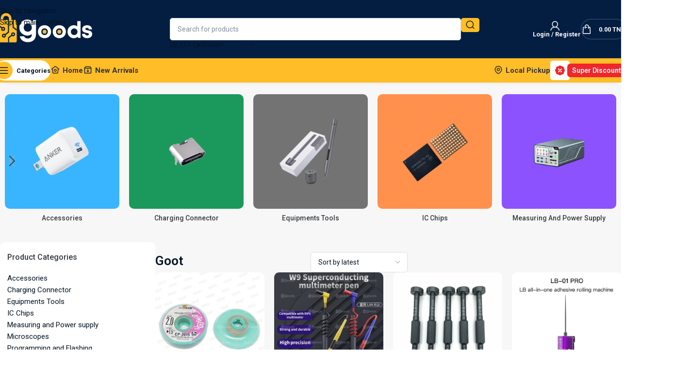

--- FILE ---
content_type: text/html; charset=UTF-8
request_url: https://goods.tn/brand/goot/
body_size: 54586
content:
<!DOCTYPE html><html lang="en-US"><head><meta charset="UTF-8"><link rel="profile" href="https://gmpg.org/xfn/11"><meta name="smartbanner:title" content="Goods"><meta name="smartbanner:author" content="Mobile Repair Tools"><meta name="smartbanner:price-suffix-apple" content="Download on the App Store"><meta name="smartbanner:price-suffix-google" content="Get it on Google Play"><meta name="smartbanner:icon-apple" content="https://goods.tn/storage/2026/01/mobile-app-banner-icon.svg"><meta name="smartbanner:icon-google" content="https://goods.tn/storage/2026/01/mobile-app-banner-icon.svg"><meta name="smartbanner:button" content="Download"><meta name="smartbanner:button-url-apple" content="https://apps.apple.com/us/app/goods-mobile-repair-tools/id6757130439"><meta name="smartbanner:button-url-google" content="https://play.google.com/store/apps/details?id=tn.goods.app"><meta name="smartbanner:enabled-platforms" content="android,ios"><meta name="smartbanner:close-label" content="Close"><meta name="smartbanner:disable-positioning" content="true"><meta name="smartbanner:custom-design-modifier" content="ios"><meta name="smartbanner:hide-path" content="/"><meta name="smartbanner:hide-ttl" content="1209600000"><title>Goot | Goods</title><style>img:is([sizes="auto" i],[sizes^="auto," i]){contain-intrinsic-size:3000px 1500px}</style><meta name="robots" content="max-snippet:-1,max-image-preview:large,max-video-preview:-1" /><link rel="canonical" href="https://goods.tn/brand/goot/" /><meta name="theme-color" content="#ffbd27" /><meta property="og:type" content="website" /><meta property="og:locale" content="en_US" /><meta property="og:site_name" content="Goods" /><meta property="og:title" content="Goot" /><meta property="og:url" content="https://goods.tn/brand/goot/" /><meta property="og:image" content="https://goods.tn/storage/2025/09/goods-thumb.png" /><meta property="og:image:width" content="1200" /><meta property="og:image:height" content="630" /><meta name="twitter:card" content="summary_large_image" /><meta name="twitter:title" content="Goot" /><meta name="twitter:image" content="https://goods.tn/storage/2025/09/goods-thumb.png" /> <script type="application/ld+json">{"@context":"https://schema.org","@graph":[{"@type":"WebSite","@id":"https://goods.tn/#/schema/WebSite","url":"https://goods.tn/","name":"Goods","description":"Affordable Mobile Repair Tools and Equipment for Professionals and DIY Users","inLanguage":"en-US","potentialAction":{"@type":"SearchAction","target":{"@type":"EntryPoint","urlTemplate":"https://goods.tn/search/{search_term_string}/"},"query-input":"required name=search_term_string"},"publisher":{"@type":"Organization","@id":"https://goods.tn/#/schema/Organization","name":"Goods","url":"https://goods.tn/","sameAs":"https://www.facebook.com/GOODS.TN","logo":{"@type":"ImageObject","url":"https://goods.tn/storage/2023/07/cropped-goods-favicon-v7-12072023.png","contentUrl":"https://goods.tn/storage/2023/07/cropped-goods-favicon-v7-12072023.png","width":512,"height":512,"contentSize":"7364"}}},{"@type":"CollectionPage","@id":"https://goods.tn/brand/goot/","url":"https://goods.tn/brand/goot/","name":"Goot | Goods","inLanguage":"en-US","isPartOf":{"@id":"https://goods.tn/#/schema/WebSite"},"breadcrumb":{"@type":"BreadcrumbList","@id":"https://goods.tn/#/schema/BreadcrumbList","itemListElement":[{"@type":"ListItem","position":1,"item":"https://goods.tn/","name":"Goods"},{"@type":"ListItem","position":2,"name":"Goot"}]}}]}</script> <style id='woocommerce-inline-inline-css' type='text/css'>.woocommerce form .form-row .required{visibility:visible}</style><link rel='stylesheet' id='smartbanner-style-css' href='https://goods.tn/core/views/99d4497777/smartbanner/smartbanner.min.css?rnd=99080' type='text/css' media='all' /><link rel='stylesheet' id='wd-widget-price-filter-css' href='https://goods.tn/core/views/333853c80f/css/parts/woo-widget-price-filter.min.css?rnd=99080' type='text/css' media='all' /><link rel='stylesheet' id='wd-widget-woo-other-css' href='https://goods.tn/core/views/333853c80f/css/parts/woo-widget-other.min.css?rnd=99080' type='text/css' media='all' /><link rel='stylesheet' id='elementor-frontend-css' href='https://goods.tn/core/modules/f65f29574d/assets/css/frontend.min.css?rnd=99080' type='text/css' media='all' /><style id='elementor-frontend-inline-css' type='text/css'>.elementor-kit-5{--e-global-color-primary:#041e42;--e-global-color-secondary:#ffbd27;--e-global-color-text:#818ea0;--e-global-color-accent:#0070dc;--e-global-color-0520b66:#021523;--e-global-color-17297cc:#6fb52d;--e-global-color-5b0e49d:#ef262c;--e-global-color-1540f8b:#ff5c00;--e-global-color-0cc9b42:#fff;--e-global-color-bf5d496:#d9dde3;--e-global-typography-primary-font-family:"Roboto";--e-global-typography-primary-font-weight:600;--e-global-typography-secondary-font-family:"Roboto";--e-global-typography-secondary-font-weight:400;--e-global-typography-text-font-family:"Roboto";--e-global-typography-text-font-weight:400;--e-global-typography-accent-font-family:"Roboto";--e-global-typography-accent-font-weight:500}.elementor-kit-5 e-page-transition{background-color:#ffbc7d}.elementor-section.elementor-section-boxed>.elementor-container{max-width:1300px}.e-con{--container-max-width:1300px;--container-default-padding-top:0px;--container-default-padding-right:0px;--container-default-padding-bottom:0px;--container-default-padding-left:0px}.elementor-widget:not(:last-child){--kit-widget-spacing:20px}.elementor-element{--widgets-spacing:20px 20px;--widgets-spacing-row:20px;--widgets-spacing-column:20px}{}h1.entry-title{display:var(--page-title-display)}@media(max-width:1024px){.elementor-section.elementor-section-boxed>.elementor-container{max-width:1024px}.e-con{--container-max-width:1024px}}@media(max-width:767px){.elementor-section.elementor-section-boxed>.elementor-container{max-width:767px}.e-con{--container-max-width:767px}}</style><link rel='stylesheet' id='wd-style-base-css' href='https://goods.tn/core/views/333853c80f/css/parts/base.min.css?rnd=99080' type='text/css' media='all' /><link rel='stylesheet' id='wd-helpers-wpb-elem-css' href='https://goods.tn/core/views/333853c80f/css/parts/helpers-wpb-elem.min.css?rnd=99080' type='text/css' media='all' /><link rel='stylesheet' id='wd-elementor-base-css' href='https://goods.tn/core/views/333853c80f/css/parts/int-elem-base.min.css?rnd=99080' type='text/css' media='all' /><link rel='stylesheet' id='wd-elementor-pro-base-css' href='https://goods.tn/core/views/333853c80f/css/parts/int-elementor-pro.min.css?rnd=99080' type='text/css' media='all' /><link rel='stylesheet' id='wd-woocommerce-base-css' href='https://goods.tn/core/views/333853c80f/css/parts/woocommerce-base.min.css?rnd=99080' type='text/css' media='all' /><link rel='stylesheet' id='wd-mod-star-rating-css' href='https://goods.tn/core/views/333853c80f/css/parts/mod-star-rating.min.css?rnd=99080' type='text/css' media='all' /><link rel='stylesheet' id='wd-woocommerce-block-notices-css' href='https://goods.tn/core/views/333853c80f/css/parts/woo-mod-block-notices.min.css?rnd=99080' type='text/css' media='all' /><link rel='stylesheet' id='wd-woo-opt-free-progress-bar-css' href='https://goods.tn/core/views/333853c80f/css/parts/woo-opt-free-progress-bar.min.css?rnd=99080' type='text/css' media='all' /><link rel='stylesheet' id='wd-woo-mod-progress-bar-css' href='https://goods.tn/core/views/333853c80f/css/parts/woo-mod-progress-bar.min.css?rnd=99080' type='text/css' media='all' /><link rel='stylesheet' id='wd-widget-active-filters-css' href='https://goods.tn/core/views/333853c80f/css/parts/woo-widget-active-filters.min.css?rnd=99080' type='text/css' media='all' /><link rel='stylesheet' id='wd-woo-shop-builder-css' href='https://goods.tn/core/views/333853c80f/css/parts/woo-shop-builder.min.css?rnd=99080' type='text/css' media='all' /><link rel='stylesheet' id='child-style-css' href='https://goods.tn/core/views/99d4497777/design.css?rnd=99080' type='text/css' media='all' /><link rel='stylesheet' id='wd-mod-nav-vertical-css' href='https://goods.tn/core/views/333853c80f/css/parts/mod-nav-vertical.min.css?rnd=99080' type='text/css' media='all' /><link rel='stylesheet' id='wd-sticky-nav-css' href='https://goods.tn/core/views/333853c80f/css/parts/opt-sticky-nav.min.css?rnd=99080' type='text/css' media='all' /><link rel='stylesheet' id='wd-dropdown-full-height-css' href='https://goods.tn/core/views/333853c80f/css/parts/mod-dropdown-full-height.min.css?rnd=99080' type='text/css' media='all' /><link rel='stylesheet' id='wd-header-mod-content-calc-css' href='https://goods.tn/core/views/333853c80f/css/parts/header-mod-content-calc.min.css?rnd=99080' type='text/css' media='all' /><link rel='stylesheet' id='wd-mod-nav-menu-label-css' href='https://goods.tn/core/views/333853c80f/css/parts/mod-nav-menu-label.min.css?rnd=99080' type='text/css' media='all' /><link rel='stylesheet' id='wd-header-base-css' href='https://goods.tn/core/views/333853c80f/css/parts/header-base.min.css?rnd=99080' type='text/css' media='all' /><link rel='stylesheet' id='wd-mod-tools-css' href='https://goods.tn/core/views/333853c80f/css/parts/mod-tools.min.css?rnd=99080' type='text/css' media='all' /><link rel='stylesheet' id='wd-header-search-css' href='https://goods.tn/core/views/333853c80f/css/parts/header-el-search.min.css?rnd=99080' type='text/css' media='all' /><link rel='stylesheet' id='wd-header-search-form-css' href='https://goods.tn/core/views/333853c80f/css/parts/header-el-search-form.min.css?rnd=99080' type='text/css' media='all' /><link rel='stylesheet' id='wd-wd-search-form-css' href='https://goods.tn/core/views/333853c80f/css/parts/wd-search-form.min.css?rnd=99080' type='text/css' media='all' /><link rel='stylesheet' id='wd-wd-search-results-css' href='https://goods.tn/core/views/333853c80f/css/parts/wd-search-results.min.css?rnd=99080' type='text/css' media='all' /><link rel='stylesheet' id='wd-wd-search-dropdown-css' href='https://goods.tn/core/views/333853c80f/css/parts/wd-search-dropdown.min.css?rnd=99080' type='text/css' media='all' /><link rel='stylesheet' id='wd-wd-search-cat-css' href='https://goods.tn/core/views/333853c80f/css/parts/wd-search-cat.min.css?rnd=99080' type='text/css' media='all' /><link rel='stylesheet' id='wd-woo-mod-login-form-css' href='https://goods.tn/core/views/333853c80f/css/parts/woo-mod-login-form.min.css?rnd=99080' type='text/css' media='all' /><link rel='stylesheet' id='wd-header-my-account-css' href='https://goods.tn/core/views/333853c80f/css/parts/header-el-my-account.min.css?rnd=99080' type='text/css' media='all' /><link rel='stylesheet' id='wd-mod-tools-design-8-css' href='https://goods.tn/core/views/333853c80f/css/parts/mod-tools-design-8.min.css?rnd=99080' type='text/css' media='all' /><link rel='stylesheet' id='wd-header-cart-side-css' href='https://goods.tn/core/views/333853c80f/css/parts/header-el-cart-side.min.css?rnd=99080' type='text/css' media='all' /><link rel='stylesheet' id='wd-header-cart-css' href='https://goods.tn/core/views/333853c80f/css/parts/header-el-cart.min.css?rnd=99080' type='text/css' media='all' /><link rel='stylesheet' id='wd-widget-shopping-cart-css' href='https://goods.tn/core/views/333853c80f/css/parts/woo-widget-shopping-cart.min.css?rnd=99080' type='text/css' media='all' /><link rel='stylesheet' id='wd-widget-product-list-css' href='https://goods.tn/core/views/333853c80f/css/parts/woo-widget-product-list.min.css?rnd=99080' type='text/css' media='all' /><link rel='stylesheet' id='wd-list-css' href='https://goods.tn/core/views/333853c80f/css/parts/el-list.min.css?rnd=99080' type='text/css' media='all' /><link rel='stylesheet' id='wd-el-list-css' href='https://goods.tn/core/views/333853c80f/css/parts/el-list-wpb-elem.min.css?rnd=99080' type='text/css' media='all' /><link rel='stylesheet' id='wd-header-elements-base-css' href='https://goods.tn/core/views/333853c80f/css/parts/header-el-base.min.css?rnd=99080' type='text/css' media='all' /><link rel='stylesheet' id='wd-info-box-css' href='https://goods.tn/core/views/333853c80f/css/parts/el-info-box.min.css?rnd=99080' type='text/css' media='all' /><link rel='stylesheet' id='wd-el-subtitle-style-css' href='https://goods.tn/core/views/333853c80f/css/parts/el-subtitle-style.min.css?rnd=99080' type='text/css' media='all' /><link rel='stylesheet' id='wd-header-mobile-nav-dropdown-css' href='https://goods.tn/core/views/333853c80f/css/parts/header-el-mobile-nav-dropdown.min.css?rnd=99080' type='text/css' media='all' /><link rel='stylesheet' id='wd-woo-opt-products-bg-css' href='https://goods.tn/core/views/333853c80f/css/parts/woo-opt-products-bg.min.css?rnd=99080' type='text/css' media='all' /><link rel='stylesheet' id='wd-woo-categories-loop-css' href='https://goods.tn/core/views/333853c80f/css/parts/woo-categories-loop.min.css?rnd=99080' type='text/css' media='all' /><link rel='stylesheet' id='wd-categories-loop-css' href='https://goods.tn/core/views/333853c80f/css/parts/woo-categories-loop-old.min.css?rnd=99080' type='text/css' media='all' /><link rel='stylesheet' id='wd-swiper-css' href='https://goods.tn/core/views/333853c80f/css/parts/lib-swiper.min.css?rnd=99080' type='text/css' media='all' /><link rel='stylesheet' id='wd-swiper-arrows-css' href='https://goods.tn/core/views/333853c80f/css/parts/lib-swiper-arrows.min.css?rnd=99080' type='text/css' media='all' /><link rel='stylesheet' id='wd-widget-product-cat-css' href='https://goods.tn/core/views/333853c80f/css/parts/woo-widget-product-cat.min.css?rnd=99080' type='text/css' media='all' /><link rel='stylesheet' id='wd-widget-slider-price-filter-css' href='https://goods.tn/core/views/333853c80f/css/parts/woo-widget-slider-price-filter.min.css?rnd=99080' type='text/css' media='all' /><link rel='stylesheet' id='wd-widget-wd-layered-nav-css' href='https://goods.tn/core/views/333853c80f/css/parts/woo-widget-wd-layered-nav.min.css?rnd=99080' type='text/css' media='all' /><link rel='stylesheet' id='wd-woo-mod-swatches-base-css' href='https://goods.tn/core/views/333853c80f/css/parts/woo-mod-swatches-base.min.css?rnd=99080' type='text/css' media='all' /><link rel='stylesheet' id='wd-woo-mod-swatches-filter-css' href='https://goods.tn/core/views/333853c80f/css/parts/woo-mod-swatches-filter.min.css?rnd=99080' type='text/css' media='all' /><link rel='stylesheet' id='wd-woo-mod-swatches-style-1-css' href='https://goods.tn/core/views/333853c80f/css/parts/woo-mod-swatches-style-1.min.css?rnd=99080' type='text/css' media='all' /><link rel='stylesheet' id='wd-el-off-canvas-column-btn-css' href='https://goods.tn/core/views/333853c80f/css/parts/el-off-canvas-column-btn.min.css?rnd=99080' type='text/css' media='all' /><link rel='stylesheet' id='wd-off-canvas-sidebar-css' href='https://goods.tn/core/views/333853c80f/css/parts/opt-off-canvas-sidebar.min.css?rnd=99080' type='text/css' media='all' /><link rel='stylesheet' id='wd-woo-shop-el-order-by-css' href='https://goods.tn/core/views/333853c80f/css/parts/woo-shop-el-order-by.min.css?rnd=99080' type='text/css' media='all' /><link rel='stylesheet' id='wd-sticky-loader-css' href='https://goods.tn/core/views/333853c80f/css/parts/mod-sticky-loader.min.css?rnd=99080' type='text/css' media='all' /><link rel='stylesheet' id='wd-woo-opt-title-limit-css' href='https://goods.tn/core/views/333853c80f/css/parts/woo-opt-title-limit.min.css?rnd=99080' type='text/css' media='all' /><link rel='stylesheet' id='wd-product-loop-css' href='https://goods.tn/core/views/333853c80f/css/parts/woo-product-loop.min.css?rnd=99080' type='text/css' media='all' /><link rel='stylesheet' id='wd-product-loop-fw-button-css' href='https://goods.tn/core/views/333853c80f/css/parts/woo-prod-loop-fw-button.min.css?rnd=99080' type='text/css' media='all' /><link rel='stylesheet' id='wd-woo-mod-add-btn-replace-css' href='https://goods.tn/core/views/333853c80f/css/parts/woo-mod-add-btn-replace.min.css?rnd=99080' type='text/css' media='all' /><link rel='stylesheet' id='wd-mod-more-description-css' href='https://goods.tn/core/views/333853c80f/css/parts/mod-more-description.min.css?rnd=99080' type='text/css' media='all' /><link rel='stylesheet' id='wd-woo-opt-stretch-cont-css' href='https://goods.tn/core/views/333853c80f/css/parts/woo-opt-stretch-cont.min.css?rnd=99080' type='text/css' media='all' /><link rel='stylesheet' id='wd-woo-mod-stock-status-css' href='https://goods.tn/core/views/333853c80f/css/parts/woo-mod-stock-status.min.css?rnd=99080' type='text/css' media='all' /><link rel='stylesheet' id='wd-footer-base-css' href='https://goods.tn/core/views/333853c80f/css/parts/footer-base.min.css?rnd=99080' type='text/css' media='all' /><link rel='stylesheet' id='wd-text-block-css' href='https://goods.tn/core/views/333853c80f/css/parts/el-text-block.min.css?rnd=99080' type='text/css' media='all' /><link rel='stylesheet' id='wd-social-icons-css' href='https://goods.tn/core/views/333853c80f/css/parts/el-social-icons.min.css?rnd=99080' type='text/css' media='all' /><link rel='stylesheet' id='wd-social-icons-styles-css' href='https://goods.tn/core/views/333853c80f/css/parts/el-social-styles.min.css?rnd=99080' type='text/css' media='all' /><link rel='stylesheet' id='wd-scroll-top-css' href='https://goods.tn/core/views/333853c80f/css/parts/opt-scrolltotop.min.css?rnd=99080' type='text/css' media='all' /><link rel='stylesheet' id='wd-header-search-fullscreen-css' href='https://goods.tn/core/views/333853c80f/css/parts/header-el-search-fullscreen-general.min.css?rnd=99080' type='text/css' media='all' /><link rel='stylesheet' id='wd-header-search-fullscreen-1-css' href='https://goods.tn/core/views/333853c80f/css/parts/header-el-search-fullscreen-1.min.css?rnd=99080' type='text/css' media='all' /><link rel='stylesheet' id='wd-bottom-toolbar-css' href='https://goods.tn/core/views/333853c80f/css/parts/opt-bottom-toolbar.min.css?rnd=99080' type='text/css' media='all' /><link rel='stylesheet' id='xts-style-theme_settings_default-css' href='https://goods.tn/storage/2025/12/xts-theme_settings_default-1765800508.css?rnd=99080' type='text/css' media='all' /><style id="perfmatters-google-font-1">@font-face{font-family:'Roboto';font-style:normal;font-weight:400;font-stretch:100%;font-display:swap;src:url(https://goods.tn/wp-content/cache/perfmatters/goods.tn/fonts/KFO7CnqEu92Fr1ME7kSn66aGLdTylUAMa3yUBHMdazQ.woff2) format('woff2');unicode-range:U+0000-00FF,U+0131,U+0152-0153,U+02BB-02BC,U+02C6,U+02DA,U+02DC,U+0304,U+0308,U+0329,U+2000-206F,U+20AC,U+2122,U+2191,U+2193,U+2212,U+2215,U+FEFF,U+FFFD}@font-face{font-family:'Roboto';font-style:normal;font-weight:500;font-stretch:100%;font-display:swap;src:url(https://goods.tn/wp-content/cache/perfmatters/goods.tn/fonts/KFO7CnqEu92Fr1ME7kSn66aGLdTylUAMa3yUBHMdazQ.woff2) format('woff2');unicode-range:U+0000-00FF,U+0131,U+0152-0153,U+02BB-02BC,U+02C6,U+02DA,U+02DC,U+0304,U+0308,U+0329,U+2000-206F,U+20AC,U+2122,U+2191,U+2193,U+2212,U+2215,U+FEFF,U+FFFD}@font-face{font-family:'Roboto';font-style:normal;font-weight:600;font-stretch:100%;font-display:swap;src:url(https://goods.tn/wp-content/cache/perfmatters/goods.tn/fonts/KFO7CnqEu92Fr1ME7kSn66aGLdTylUAMa3yUBHMdazQ.woff2) format('woff2');unicode-range:U+0000-00FF,U+0131,U+0152-0153,U+02BB-02BC,U+02C6,U+02DA,U+02DC,U+0304,U+0308,U+0329,U+2000-206F,U+20AC,U+2122,U+2191,U+2193,U+2212,U+2215,U+FEFF,U+FFFD}@font-face{font-family:'Roboto';font-style:normal;font-weight:700;font-stretch:100%;font-display:swap;src:url(https://goods.tn/wp-content/cache/perfmatters/goods.tn/fonts/KFO7CnqEu92Fr1ME7kSn66aGLdTylUAMa3yUBHMdazQ.woff2) format('woff2');unicode-range:U+0000-00FF,U+0131,U+0152-0153,U+02BB-02BC,U+02C6,U+02DA,U+02DC,U+0304,U+0308,U+0329,U+2000-206F,U+20AC,U+2122,U+2191,U+2193,U+2212,U+2215,U+FEFF,U+FFFD}</style> <script type="text/javascript" defer src="[data-uri]"></script><script type="text/javascript" src="https://goods.tn/lib/js/jquery/jquery.min.js?rnd=99080" id="jquery-core-js"></script> <script type="text/javascript" src="https://goods.tn/core/modules/39d10ee62c/assets/js/jquery-blockui/jquery.blockUI.min.js?rnd=99080" id="wc-jquery-blockui-js" defer data-wp-strategy="defer"></script> <script type="text/javascript" id="wc-add-to-cart-js-extra" defer src="[data-uri]"></script> <script type="text/javascript" src="https://goods.tn/core/modules/39d10ee62c/assets/js/frontend/add-to-cart.min.js?rnd=99080" id="wc-add-to-cart-js" defer data-wp-strategy="defer"></script> <script type="text/javascript" src="https://goods.tn/core/modules/39d10ee62c/assets/js/js-cookie/js.cookie.min.js?rnd=99080" id="wc-js-cookie-js" defer data-wp-strategy="defer"></script> <script type="text/javascript" id="woocommerce-js-extra" defer src="[data-uri]"></script> <script type="text/javascript" src="https://goods.tn/core/modules/39d10ee62c/assets/js/frontend/woocommerce.min.js?rnd=99080" id="woocommerce-js" defer data-wp-strategy="defer"></script> <script type="text/javascript" src="https://goods.tn/core/views/333853c80f/js/libs/device.min.js?rnd=99080" id="wd-device-library-js" defer></script> <script type="text/javascript" src="https://goods.tn/core/views/333853c80f/js/scripts/global/scrollBar.min.js?rnd=99080" id="wd-scrollbar-js" defer></script> <meta name="theme-color" content="rgb(4,30,66)"><meta name="viewport" content="width=device-width, initial-scale=1.0, maximum-scale=1.0, user-scalable=no"> <noscript><style>.woocommerce-product-gallery{opacity:1 !important}</style></noscript><link rel="icon" href="https://goods.tn/storage/2023/07/cropped-goods-favicon-v7-12072023-32x32.png" sizes="32x32" /><link rel="icon" href="https://goods.tn/storage/2023/07/cropped-goods-favicon-v7-12072023-192x192.png" sizes="192x192" /><link rel="apple-touch-icon" href="https://goods.tn/storage/2023/07/cropped-goods-favicon-v7-12072023-180x180.png" /><meta name="msapplication-TileImage" content="https://goods.tn/storage/2023/07/cropped-goods-favicon-v7-12072023-270x270.png" /><style type="text/css">div.nsl-container[data-align=left]{text-align:left}div.nsl-container[data-align=center]{text-align:center}div.nsl-container[data-align=right]{text-align:right}div.nsl-container div.nsl-container-buttons a[data-plugin=nsl]{text-decoration:none;box-shadow:none;border:0}div.nsl-container .nsl-container-buttons{display:flex;padding:5px 0}div.nsl-container.nsl-container-block .nsl-container-buttons{display:inline-grid;grid-template-columns:minmax(145px,auto)}div.nsl-container-block-fullwidth .nsl-container-buttons{flex-flow:column;align-items:center}div.nsl-container-block-fullwidth .nsl-container-buttons a,div.nsl-container-block .nsl-container-buttons a{flex:1 1 auto;display:block;margin:5px 0;width:100%}div.nsl-container-inline{margin:-5px;text-align:left}div.nsl-container-inline .nsl-container-buttons{justify-content:center;flex-wrap:wrap}div.nsl-container-inline .nsl-container-buttons a{margin:5px;display:inline-block}div.nsl-container-grid .nsl-container-buttons{flex-flow:row;align-items:center;flex-wrap:wrap}div.nsl-container-grid .nsl-container-buttons a{flex:1 1 auto;display:block;margin:5px;max-width:280px;width:100%}@media only screen and (min-width:650px){div.nsl-container-grid .nsl-container-buttons a{width:auto}}div.nsl-container .nsl-button{cursor:pointer;vertical-align:top;border-radius:4px}div.nsl-container .nsl-button-default{color:#fff;display:flex}div.nsl-container .nsl-button-icon{display:inline-block}div.nsl-container .nsl-button-svg-container{flex:0 0 auto;padding:8px;display:flex;align-items:center}div.nsl-container svg{height:24px;width:24px;vertical-align:top}div.nsl-container .nsl-button-default div.nsl-button-label-container{margin:0 24px 0 12px;padding:10px 0;font-family:Helvetica,Arial,sans-serif;font-size:16px;line-height:20px;letter-spacing:.25px;overflow:hidden;text-align:center;text-overflow:clip;white-space:nowrap;flex:1 1 auto;-webkit-font-smoothing:antialiased;-moz-osx-font-smoothing:grayscale;text-transform:none;display:inline-block}div.nsl-container .nsl-button-google[data-skin=light]{box-shadow:inset 0 0 0 1px #747775;color:#1f1f1f}div.nsl-container .nsl-button-google[data-skin=dark]{box-shadow:inset 0 0 0 1px #8e918f;color:#e3e3e3}div.nsl-container .nsl-button-google[data-skin=neutral]{color:#1f1f1f}div.nsl-container .nsl-button-google div.nsl-button-label-container{font-family:"Roboto Medium",Roboto,Helvetica,Arial,sans-serif}div.nsl-container .nsl-button-apple .nsl-button-svg-container{padding:0 6px}div.nsl-container .nsl-button-apple .nsl-button-svg-container svg{height:40px;width:auto}div.nsl-container .nsl-button-apple[data-skin=light]{color:#000;box-shadow:0 0 0 1px #000}div.nsl-container .nsl-button-facebook[data-skin=white]{color:#000;box-shadow:inset 0 0 0 1px #000}div.nsl-container .nsl-button-facebook[data-skin=light]{color:#1877f2;box-shadow:inset 0 0 0 1px #1877f2}div.nsl-container .nsl-button-spotify[data-skin=white]{color:#191414;box-shadow:inset 0 0 0 1px #191414}div.nsl-container .nsl-button-apple div.nsl-button-label-container{font-size:17px;font-family:-apple-system,BlinkMacSystemFont,"Segoe UI",Roboto,Helvetica,Arial,sans-serif,"Apple Color Emoji","Segoe UI Emoji","Segoe UI Symbol"}div.nsl-container .nsl-button-slack div.nsl-button-label-container{font-size:17px;font-family:-apple-system,BlinkMacSystemFont,"Segoe UI",Roboto,Helvetica,Arial,sans-serif,"Apple Color Emoji","Segoe UI Emoji","Segoe UI Symbol"}div.nsl-container .nsl-button-slack[data-skin=light]{color:#000;box-shadow:inset 0 0 0 1px #ddd}div.nsl-container .nsl-button-tiktok[data-skin=light]{color:#161823;box-shadow:0 0 0 1px rgba(22,24,35,.12)}div.nsl-container .nsl-button-kakao{color:rgba(0,0,0,.85)}.nsl-clear{clear:both}.nsl-container{clear:both}.nsl-disabled-provider .nsl-button{filter:grayscale(1);opacity:.8}div.nsl-container-inline[data-align=left] .nsl-container-buttons{justify-content:flex-start}div.nsl-container-inline[data-align=center] .nsl-container-buttons{justify-content:center}div.nsl-container-inline[data-align=right] .nsl-container-buttons{justify-content:flex-end}div.nsl-container-grid[data-align=left] .nsl-container-buttons{justify-content:flex-start}div.nsl-container-grid[data-align=center] .nsl-container-buttons{justify-content:center}div.nsl-container-grid[data-align=right] .nsl-container-buttons{justify-content:flex-end}div.nsl-container-grid[data-align=space-around] .nsl-container-buttons{justify-content:space-around}div.nsl-container-grid[data-align=space-between] .nsl-container-buttons{justify-content:space-between}#nsl-redirect-overlay{display:flex;flex-direction:column;justify-content:center;align-items:center;position:fixed;z-index:1000000;left:0;top:0;width:100%;height:100%;backdrop-filter:blur(1px);background-color:rgba(0,0,0,.32)}#nsl-redirect-overlay-container{display:flex;flex-direction:column;justify-content:center;align-items:center;background-color:#fff;padding:30px;border-radius:10px}#nsl-redirect-overlay-spinner{content:'';display:block;margin:20px;border:9px solid rgba(0,0,0,.6);border-top:9px solid #fff;border-radius:50%;box-shadow:inset 0 0 0 1px rgba(0,0,0,.6),0 0 0 1px rgba(0,0,0,.6);width:40px;height:40px;animation:nsl-loader-spin 2s linear infinite}@keyframes nsl-loader-spin{0%{transform:rotate(0deg)}to{transform:rotate(360deg)}}#nsl-redirect-overlay-title{font-family:-apple-system,BlinkMacSystemFont,"Segoe UI",Roboto,Oxygen-Sans,Ubuntu,Cantarell,"Helvetica Neue",sans-serif;font-size:18px;font-weight:700;color:#3c434a}#nsl-redirect-overlay-text{font-family:-apple-system,BlinkMacSystemFont,"Segoe UI",Roboto,Oxygen-Sans,Ubuntu,Cantarell,"Helvetica Neue",sans-serif;text-align:center;font-size:14px;color:#3c434a}</style><style type="text/css">#nsl-notices-fallback{position:fixed;right:10px;top:10px;z-index:10000}.admin-bar #nsl-notices-fallback{top:42px}#nsl-notices-fallback>div{position:relative;background:#fff;border-left:4px solid #fff;box-shadow:0 1px 1px 0 rgba(0,0,0,.1);margin:5px 15px 2px;padding:1px 20px}#nsl-notices-fallback>div.error{display:block;border-left-color:#dc3232}#nsl-notices-fallback>div.updated{display:block;border-left-color:#46b450}#nsl-notices-fallback p{margin:.5em 0;padding:2px}#nsl-notices-fallback>div:after{position:absolute;right:5px;top:5px;content:'\00d7';display:block;height:16px;width:16px;line-height:16px;text-align:center;font-size:20px;cursor:pointer}</style><style></style><style id="wd-style-header_331220-css" data-type="wd-style-header_331220">:root{--wd-top-bar-h:.00001px;--wd-top-bar-sm-h:.00001px;--wd-top-bar-sticky-h:.00001px;--wd-top-bar-brd-w:.00001px;--wd-header-general-h:120px;--wd-header-general-sm-h:90px;--wd-header-general-sticky-h:.00001px;--wd-header-general-brd-w:.00001px;--wd-header-bottom-h:50px;--wd-header-bottom-sm-h:50px;--wd-header-bottom-sticky-h:.00001px;--wd-header-bottom-brd-w:.00001px;--wd-header-clone-h:.00001px;--wd-header-brd-w:calc(var(--wd-top-bar-brd-w) + var(--wd-header-general-brd-w) + var(--wd-header-bottom-brd-w));--wd-header-h:calc(var(--wd-top-bar-h) + var(--wd-header-general-h) + var(--wd-header-bottom-h) + var(--wd-header-brd-w));--wd-header-sticky-h:calc(var(--wd-top-bar-sticky-h) + var(--wd-header-general-sticky-h) + var(--wd-header-bottom-sticky-h) + var(--wd-header-clone-h) + var(--wd-header-brd-w));--wd-header-sm-h:calc(var(--wd-top-bar-sm-h) + var(--wd-header-general-sm-h) + var(--wd-header-bottom-sm-h) + var(--wd-header-brd-w))}.whb-header-bottom .wd-dropdown{margin-top:4px}.whb-header-bottom .wd-dropdown:after{height:15px}.whb-1yjd6g8pvqgh79uo6oce form.searchform{--wd-form-height:46px}.whb-1yjd6g8pvqgh79uo6oce.wd-search-form.wd-header-search-form .searchform{--wd-form-color:rgba(2,21,35,1);--wd-form-placeholder-color:rgba(129,142,160,1)}.whb-eyi35wj5v52my2hec8de.wd-tools-element.wd-design-8 .wd-tools-icon{color:rgba(255,255,255,1);background-color:rgba(4,30,66,1)}.whb-eyi35wj5v52my2hec8de.wd-tools-element.wd-design-8:hover .wd-tools-icon{color:rgba(255,255,255,1);background-color:rgba(4,30,66,1)}.whb-y93845rq21r1qtiwm31s form.searchform{--wd-form-height:42px}.whb-y93845rq21r1qtiwm31s.wd-search-form.wd-header-search-form-mobile .searchform{--wd-form-color:rgba(2,21,35,1);--wd-form-placeholder-color:rgba(129,142,160,1)}.whb-general-header{background-color:rgba(4,30,66,1)}.whb-row .whb-7vmvuu7vtuzx96ago0md.wd-tools-element .wd-tools-inner,.whb-row .whb-7vmvuu7vtuzx96ago0md.wd-tools-element>a>.wd-tools-icon{color:rgba(2,21,35,1);background-color:rgba(255,255,255,1)}.whb-row .whb-7vmvuu7vtuzx96ago0md.wd-tools-element:hover .wd-tools-inner,.whb-row .whb-7vmvuu7vtuzx96ago0md.wd-tools-element:hover>a>.wd-tools-icon{color:rgba(2,21,35,1);background-color:rgba(255,255,255,1)}.whb-7vmvuu7vtuzx96ago0md.wd-tools-element.wd-design-8 .wd-tools-icon{color:rgba(2,21,35,1);background-color:rgba(255,189,39,1)}.whb-7vmvuu7vtuzx96ago0md.wd-tools-element.wd-design-8:hover .wd-tools-icon{color:rgba(2,21,35,1);background-color:rgba(255,189,39,1)}.whb-u5w5a0ddsx2vyc6zavk6 .info-box-icon{background-color:rgba(255,255,255,1)}.whb-u5w5a0ddsx2vyc6zavk6 .info-box-icon:hover{background-color:rgba(255,255,255,1)}.whb-u5w5a0ddsx2vyc6zavk6 .info-box-subtitle{background-color:rgba(239,38,44,1);color:rgba(255,255,255,1)}.whb-row .whb-2pcq59rrgv7khz6hxoix.wd-tools-element .wd-tools-inner,.whb-row .whb-2pcq59rrgv7khz6hxoix.wd-tools-element>a>.wd-tools-icon{color:rgba(2,21,35,1);background-color:rgba(255,255,255,1)}.whb-row .whb-2pcq59rrgv7khz6hxoix.wd-tools-element:hover .wd-tools-inner,.whb-row .whb-2pcq59rrgv7khz6hxoix.wd-tools-element:hover>a>.wd-tools-icon{color:rgba(2,21,35,1);background-color:rgba(255,255,255,1)}.whb-2pcq59rrgv7khz6hxoix.wd-tools-element.wd-design-8 .wd-tools-icon{color:rgba(2,21,35,1);background-color:rgba(255,189,39,1)}.whb-2pcq59rrgv7khz6hxoix.wd-tools-element.wd-design-8:hover .wd-tools-icon{color:rgba(2,21,35,1);background-color:rgba(255,189,39,1)}.whb-t1yx3f5hl66cj9dqv0sn .info-box-icon{background-color:rgba(255,255,255,1)}.whb-t1yx3f5hl66cj9dqv0sn .info-box-icon:hover{background-color:rgba(255,255,255,1)}.whb-t1yx3f5hl66cj9dqv0sn.info-box-wrapper div.wd-info-box{--ib-icon-sp:10px}.whb-t1yx3f5hl66cj9dqv0sn .info-box-subtitle{background-color:rgba(239,38,44,1);color:rgba(255,255,255,1)}.whb-header-bottom{background-color:rgba(255,189,39,1)}</style><noscript><style>.perfmatters-lazy[data-src]{display:none !important}</style></noscript><style>.perfmatters-lazy.pmloaded,.perfmatters-lazy.pmloaded>img,.perfmatters-lazy>img.pmloaded,.perfmatters-lazy[data-ll-status=entered]{animation:.5s pmFadeIn}@keyframes pmFadeIn{0%{opacity:0}100%{opacity:1}}</style></head><body class="archive tax-product_brand term-goot term-649 wp-theme-woodmart wp-child-theme-woodmart-child theme-woodmart woocommerce woocommerce-page woocommerce-no-js wrapper-custom  categories-accordion-on woodmart-archive-shop woodmart-ajax-shop-on sticky-toolbar-on wd-sticky-nav-enabled elementor-default elementor-kit-5"> <script type="text/javascript" id="wd-flicker-fix"></script> <div data-rocket-location-hash="1d2f525ce3ea968146219c11c5fd2e8a" class="wd-skip-links"> <a href="#menu-main-navigation" class="wd-skip-navigation btn"> Skip to navigation </a> <a href="#main-content" class="wd-skip-content btn"> Skip to main content </a></div><div data-rocket-location-hash="f53bdb6104ae4f04cc7df9eb8dfda45b" class="wd-sticky-nav wd-hide-md"><div data-rocket-location-hash="0a5211fa2987dc71af43447fb4c4ff32" class="wd-sticky-nav-title"> <span> Categories </span></div><ul id="menu-desktop-categories" class="menu wd-nav wd-nav-vertical wd-nav-sticky wd-dis-act"><li id="menu-item-10847" class="menu-item menu-item-type-taxonomy menu-item-object-product_cat menu-item-10847 item-level-0 menu-simple-dropdown wd-event-hover" ><a href="https://goods.tn/product-category/accessories/" class="woodmart-nav-link"><span class="nav-link-text"> <svg width='24px' height='24px' viewBox='0 0 24 24' version='1.1' xmlns='http://www.w3.org/2000/svg' xmlns:xlink='http://www.w3.org/1999/xlink'><g  stroke='none' stroke-width='1' fill='none' fill-rule='evenodd'><g transform='translate(-384.000000, -192.000000)'><g id='plugin_line' transform='translate(384.000000, 192.000000)'><path d='M24,0 L24,24 L0,24 L0,0 L24,0 Z M12.5934901,23.257841 L12.5819402,23.2595131 L12.5108777,23.2950439 L12.4918791,23.2987469 L12.4918791,23.2987469 L12.4767152,23.2950439 L12.4056548,23.2595131 C12.3958229,23.2563662 12.3870493,23.2590235 12.3821421,23.2649074 L12.3780323,23.275831 L12.360941,23.7031097 L12.3658947,23.7234994 L12.3769048,23.7357139 L12.4804777,23.8096931 L12.4953491,23.8136134 L12.4953491,23.8136134 L12.5071152,23.8096931 L12.6106902,23.7357139 L12.6232938,23.7196733 L12.6232938,23.7196733 L12.6266527,23.7031097 L12.609561,23.275831 C12.6075724,23.2657013 12.6010112,23.2592993 12.5934901,23.257841 L12.5934901,23.257841 Z M12.8583906,23.1452862 L12.8445485,23.1473072 L12.6598443,23.2396597 L12.6498822,23.2499052 L12.6498822,23.2499052 L12.6471943,23.2611114 L12.6650943,23.6906389 L12.6699349,23.7034178 L12.6699349,23.7034178 L12.678386,23.7104931 L12.8793402,23.8032389 C12.8914285,23.8068999 12.9022333,23.8029875 12.9078286,23.7952264 L12.9118235,23.7811639 L12.8776777,23.1665331 C12.8752882,23.1545897 12.8674102,23.1470016 12.8583906,23.1452862 L12.8583906,23.1452862 Z M12.1430473,23.1473072 C12.1332178,23.1423925 12.1221763,23.1452606 12.1156365,23.1525954 L12.1099173,23.1665331 L12.0757714,23.7811639 C12.0751323,23.7926639 12.0828099,23.8018602 12.0926481,23.8045676 L12.108256,23.8032389 L12.3092106,23.7104931 L12.3186497,23.7024347 L12.3186497,23.7024347 L12.3225043,23.6906389 L12.340401,23.2611114 L12.337245,23.2485176 L12.337245,23.2485176 L12.3277531,23.2396597 L12.1430473,23.1473072 Z' id='MingCute' fill-rule='nonzero'></path><path d='M15,20 C15.5523,20 16,20.4477 16,21 C16,21.51285 15.613973,21.9355092 15.1166239,21.9932725 L15,22 L9,22 C8.44772,22 8,21.5523 8,21 C8,20.48715 8.38604429,20.0644908 8.88337975,20.0067275 L9,20 L15,20 Z M15,2 C15.51285,2 15.9355092,2.38604429 15.9932725,2.88337975 L16,3 L16,6 L18,6 C19.0543909,6 19.9181678,6.81587733 19.9945144,7.85073759 L20,8 L20,13 C20,16.2383886 17.434417,18.8775714 14.2249377,18.9958615 L14,19 L10,19 C6.76160159,19 4.12242817,16.434417 4.00413847,13.2249377 L4,13 L4,8 C4,6.94563773 4.81587733,6.08183483 5.85073759,6.00548573 L6,6 L8,6 L8,3 C8,2.44772 8.44772,2 9,2 C9.51283143,2 9.93550653,2.38604429 9.9932722,2.88337975 L10,3 L10,6 L14,6 L14,3 C14,2.44772 14.4477,2 15,2 Z M18,8 L6,8 L6,13 C6,15.1421576 7.68396753,16.8910766 9.80035957,16.9951046 L10,17 L14,17 C16.1421576,17 17.8910766,15.3159949 17.9951046,13.199637 L18,13 L18,8 Z'  fill='currentColor'></path></g></g></g></svg>Accessories</span></a></li><li id="menu-item-10848" class="menu-item menu-item-type-taxonomy menu-item-object-product_cat menu-item-10848 item-level-0 menu-mega-dropdown wd-event-click menu-item-has-children" style="--wd-dropdown-width: 300px;"><a href="https://goods.tn/product-category/equipments-tools/" class="woodmart-nav-link"><span class="nav-link-text"> <svg width='24px' height='24px' viewBox='0 0 24 24' version='1.1' xmlns='http://www.w3.org/2000/svg' xmlns:xlink='http://www.w3.org/1999/xlink'><g  stroke='none' stroke-width='1' fill='none' fill-rule='evenodd'><g  transform='translate(-1008.000000, -96.000000)'><g id='tool_line' transform='translate(1008.000000, 96.000000)'><path d='M24,0 L24,24 L0,24 L0,0 L24,0 Z M12.5934901,23.257841 L12.5819402,23.2595131 L12.5108777,23.2950439 L12.4918791,23.2987469 L12.4918791,23.2987469 L12.4767152,23.2950439 L12.4056548,23.2595131 C12.3958229,23.2563662 12.3870493,23.2590235 12.3821421,23.2649074 L12.3780323,23.275831 L12.360941,23.7031097 L12.3658947,23.7234994 L12.3769048,23.7357139 L12.4804777,23.8096931 L12.4953491,23.8136134 L12.4953491,23.8136134 L12.5071152,23.8096931 L12.6106902,23.7357139 L12.6232938,23.7196733 L12.6232938,23.7196733 L12.6266527,23.7031097 L12.609561,23.275831 C12.6075724,23.2657013 12.6010112,23.2592993 12.5934901,23.257841 L12.5934901,23.257841 Z M12.8583906,23.1452862 L12.8445485,23.1473072 L12.6598443,23.2396597 L12.6498822,23.2499052 L12.6498822,23.2499052 L12.6471943,23.2611114 L12.6650943,23.6906389 L12.6699349,23.7034178 L12.6699349,23.7034178 L12.678386,23.7104931 L12.8793402,23.8032389 C12.8914285,23.8068999 12.9022333,23.8029875 12.9078286,23.7952264 L12.9118235,23.7811639 L12.8776777,23.1665331 C12.8752882,23.1545897 12.8674102,23.1470016 12.8583906,23.1452862 L12.8583906,23.1452862 Z M12.1430473,23.1473072 C12.1332178,23.1423925 12.1221763,23.1452606 12.1156365,23.1525954 L12.1099173,23.1665331 L12.0757714,23.7811639 C12.0751323,23.7926639 12.0828099,23.8018602 12.0926481,23.8045676 L12.108256,23.8032389 L12.3092106,23.7104931 L12.3186497,23.7024347 L12.3186497,23.7024347 L12.3225043,23.6906389 L12.340401,23.2611114 L12.337245,23.2485176 L12.337245,23.2485176 L12.3277531,23.2396597 L12.1430473,23.1473072 Z' id='MingCute' fill-rule='nonzero'></path><path d='M6.79772,2.88434 C9.31766,1.87546 12.3088,2.38988 14.3524,4.43351 C16.2521,6.33317 16.8304,9.05158 16.0921,11.4491 L20.4864,15.1673 C22.1658,16.5884 22.272,19.1413 20.7164,20.697 C19.1607,22.2526 16.6078,22.1464 15.1867,20.467 L11.4685,16.0727 C9.07099,16.811 6.35258,16.2327 4.45292,14.333 C2.40914,12.2892 1.8948,9.2978 2.90398,6.77775 C3.26192,5.88393 4.38341,5.77096 4.96734,6.40525 L8.1686,9.88261 L9.61513,9.59504 L9.90431,8.14649 L6.42572,4.94827 C5.79081,4.36453 5.90344,3.24238 6.79772,2.88434 Z M8.80475,4.41872 L11.5684,6.95959 C11.8896,7.25497 12.0336,7.69652 11.9482,8.1245 L11.4784,10.4777 C11.3795,10.9732 10.9919,11.3605 10.4963,11.459 L8.14567,11.9263 C7.71826,12.0113 7.27745,11.8675 6.9823,11.5469 L4.43834,8.78355 C4.26156,10.2558 4.73873,11.7904 5.86713,12.9188 C7.31902,14.3707 9.44333,14.7444 11.2422,14.0342 C11.7261,13.8431 12.304,13.9638 12.6638,14.3891 L16.7135,19.1751 C17.3788,19.9613 18.5739,20.011 19.3022,19.2827 C20.0304,18.5545 19.9807,17.3594 19.1945,16.6941 L14.4085,12.6444 C13.9832,12.2846 13.8625,11.7067 14.0536,11.2228 C14.7639,9.42392 14.3901,7.29961 12.9382,5.84772 C11.8103,4.71978 10.2765,4.24253 8.80475,4.41872 Z'  fill='currentColor'></path></g></g></g></svg>Equipments Tools</span></a><div class="wd-dropdown-menu wd-dropdown wd-design-full-height color-scheme-dark wd-scroll"><div class="wd-scroll-content"><div class="wd-dropdown-inner"><div class="container wd-entry-content"><style id="elementor-post-1676">.elementor-1676 .elementor-element.elementor-element-7fd065f:not(.elementor-motion-effects-element-type-background),.elementor-1676 .elementor-element.elementor-element-7fd065f>.elementor-motion-effects-container>.elementor-motion-effects-layer{background-color:var(--e-global-color-0cc9b42)}.elementor-1676 .elementor-element.elementor-element-7fd065f{transition:background .3s,border .3s,border-radius .3s,box-shadow .3s;margin:-35px -35px 0;padding:40px 20px}.elementor-1676 .elementor-element.elementor-element-7fd065f>.elementor-background-overlay{transition:background .3s,border-radius .3s,opacity .3s}.elementor-1676 .elementor-element.elementor-element-9a93c15{--divider-border-style:solid;--divider-color:var(--e-global-color-bf5d496);--divider-border-width:1px}.elementor-1676 .elementor-element.elementor-element-9a93c15 .elementor-divider-separator{width:100%}.elementor-1676 .elementor-element.elementor-element-9a93c15 .elementor-divider{padding-block-start:15px;padding-block-end:15px}#menu-desktop-categories .wd-highlighted-products .elements-grid{padding:20px 0;border-color:var(--global-c-accent)}#menu-desktop-categories .wd-highlighted-products .elements-grid .product-wrapper p.stock{display:inline-block;margin-bottom:15px}#menu-desktop-categories .wd-highlighted-products .elements-grid .wd-buttons,#menu-desktop-categories .wd-highlighted-products .elements-grid .wd-product-sku{display:none!important}.elementor-element-7fd065f img,.elementor-element-b9fdc56 img{max-width:150px}#menu-desktop-categories .wd-sub-menu li>a{font-size:15px;line-height:1.6}</style><div data-elementor-type="wp-post" data-elementor-id="1676" class="elementor elementor-1676" data-elementor-post-type="cms_block"><section class="wd-negative-gap elementor-section elementor-top-section elementor-element elementor-element-7fd065f elementor-section-items-top elementor-section-height-full elementor-section-boxed elementor-section-height-default" data-id="7fd065f" data-element_type="section" data-settings="{&quot;background_background&quot;:&quot;classic&quot;}"><div class="elementor-container elementor-column-gap-default"><div class="elementor-column elementor-col-100 elementor-top-column elementor-element elementor-element-cf7d444" data-id="cf7d444" data-element_type="column"><div class="elementor-widget-wrap elementor-element-populated"><div class="elementor-element elementor-element-41c5e0b elementor-widget elementor-widget-wd_image_or_svg" data-id="41c5e0b" data-element_type="widget" data-widget_type="wd_image_or_svg.default"><div class="elementor-widget-container"><div class="wd-image text-center"> <img width="675" height="675" src="data:image/svg+xml,%3Csvg%20xmlns=&#039;http://www.w3.org/2000/svg&#039;%20width=&#039;675&#039;%20height=&#039;675&#039;%20viewBox=&#039;0%200%20675%20675&#039;%3E%3C/svg%3E" class="attachment-full size-full perfmatters-lazy" alt decoding="async" data-src="https://goods.tn/storage/2022/12/equipments-1.png" data-srcset="https://goods.tn/storage/2022/12/equipments-1.png 675w, https://goods.tn/storage/2022/12/equipments-1-300x300.png 300w, https://goods.tn/storage/2022/12/equipments-1-150x150.png 150w, https://goods.tn/storage/2022/12/equipments-1-600x600.png 600w, https://goods.tn/storage/2022/12/equipments-1-120x120.png 120w, https://goods.tn/storage/2022/12/equipments-1-32x32.png 32w" data-sizes="(max-width: 675px) 100vw, 675px" /><noscript><img width="675" height="675" src="https://goods.tn/storage/2022/12/equipments-1.png" class="attachment-full size-full" alt="" decoding="async" srcset="https://goods.tn/storage/2022/12/equipments-1.png 675w, https://goods.tn/storage/2022/12/equipments-1-300x300.png 300w, https://goods.tn/storage/2022/12/equipments-1-150x150.png 150w, https://goods.tn/storage/2022/12/equipments-1-600x600.png 600w, https://goods.tn/storage/2022/12/equipments-1-120x120.png 120w, https://goods.tn/storage/2022/12/equipments-1-32x32.png 32w" sizes="(max-width: 675px) 100vw, 675px" /></noscript></div></div></div><div class="elementor-element elementor-element-9a93c15 elementor-widget-divider--view-line elementor-widget elementor-widget-divider" data-id="9a93c15" data-element_type="widget" data-widget_type="divider.default"><div class="elementor-divider"> <span class="elementor-divider-separator"> </span></div></div><div class="elementor-element elementor-element-cb91d75 elementor-widget elementor-widget-wd_extra_menu_list" data-id="cb91d75" data-element_type="widget" data-widget_type="wd_extra_menu_list.default"><div class="elementor-widget-container"><ul class="wd-sub-menu wd-sub-accented  mega-menu-list"><li class="item-with-label item-label-primary"> <a  href="/product-category/equipments-tools/"> Equipments Tools </a><ul class="sub-sub-menu"><li class="item-with-label item-label-primary"> <a  href="/product-category/equipments-tools/bga-stencil/"> BGA Stencil </a></li><li class="item-with-label item-label-primary"> <a  href="/product-category/equipments-tools/consumables"> Consumables </a></li><li class="item-with-label item-label-primary"> <a  href="/product-category/equipments-tools/hand-tools/"> Hand tools </a></li><li class="item-with-label item-label-primary"> <a  href="/product-category/equipments-tools/pcb-fixture/"> Pcb Fixture </a></li><li class="item-with-label item-label-primary"> <a  href="/product-category/equipments-tools/tool-organizer/"> Tool Organizer </a></li></ul></li></ul></div></div></div></div></div></section></div></div></div></div></div></li><li id="menu-item-10885" class="menu-item menu-item-type-taxonomy menu-item-object-product_cat menu-item-10885 item-level-0 menu-simple-dropdown wd-event-hover" ><a href="https://goods.tn/product-category/ic-chips/" class="woodmart-nav-link"><span class="nav-link-text"> <svg width='24px' height='24px' viewBox='0 0 24 24' version='1.1' xmlns='http://www.w3.org/2000/svg' xmlns:xlink='http://www.w3.org/1999/xlink'><g  stroke='none' stroke-width='1' fill='none' fill-rule='evenodd'><g id='Device' transform='translate(-816.000000, -96.000000)'><g  transform='translate(816.000000, 96.000000)'><path d='M24,0 L24,24 L0,24 L0,0 L24,0 Z M12.5934901,23.257841 L12.5819402,23.2595131 L12.5108777,23.2950439 L12.4918791,23.2987469 L12.4918791,23.2987469 L12.4767152,23.2950439 L12.4056548,23.2595131 C12.3958229,23.2563662 12.3870493,23.2590235 12.3821421,23.2649074 L12.3780323,23.275831 L12.360941,23.7031097 L12.3658947,23.7234994 L12.3769048,23.7357139 L12.4804777,23.8096931 L12.4953491,23.8136134 L12.4953491,23.8136134 L12.5071152,23.8096931 L12.6106902,23.7357139 L12.6232938,23.7196733 L12.6232938,23.7196733 L12.6266527,23.7031097 L12.609561,23.275831 C12.6075724,23.2657013 12.6010112,23.2592993 12.5934901,23.257841 L12.5934901,23.257841 Z M12.8583906,23.1452862 L12.8445485,23.1473072 L12.6598443,23.2396597 L12.6498822,23.2499052 L12.6498822,23.2499052 L12.6471943,23.2611114 L12.6650943,23.6906389 L12.6699349,23.7034178 L12.6699349,23.7034178 L12.678386,23.7104931 L12.8793402,23.8032389 C12.8914285,23.8068999 12.9022333,23.8029875 12.9078286,23.7952264 L12.9118235,23.7811639 L12.8776777,23.1665331 C12.8752882,23.1545897 12.8674102,23.1470016 12.8583906,23.1452862 L12.8583906,23.1452862 Z M12.1430473,23.1473072 C12.1332178,23.1423925 12.1221763,23.1452606 12.1156365,23.1525954 L12.1099173,23.1665331 L12.0757714,23.7811639 C12.0751323,23.7926639 12.0828099,23.8018602 12.0926481,23.8045676 L12.108256,23.8032389 L12.3092106,23.7104931 L12.3186497,23.7024347 L12.3186497,23.7024347 L12.3225043,23.6906389 L12.340401,23.2611114 L12.337245,23.2485176 L12.337245,23.2485176 L12.3277531,23.2396597 L12.1430473,23.1473072 Z' id='MingCute' fill-rule='nonzero'></path><path d='M15,2 C15.5523,2 16,2.44772 16,3 L16,4 L17,4 C18.6569,4 20,5.34315 20,7 L20,8 L21,8 C21.5523,8 22,8.44772 22,9 C22,9.55228 21.5523,10 21,10 L20,10 L20,14 L21,14 C21.5523,14 22,14.4477 22,15 C22,15.5523 21.5523,16 21,16 L20,16 L20,17 C20,18.6569 18.6569,20 17,20 L16,20 L16,21 C16,21.5523 15.5523,22 15,22 C14.4477,22 14,21.5523 14,21 L14,20 L10,20 L10,21 C10,21.5523 9.55228,22 9,22 C8.44772,22 8,21.5523 8,21 L8,20 L7,20 C5.34315,20 4,18.6569 4,17 L4,16 L3,16 C2.44772,16 2,15.5523 2,15 C2,14.4477 2.44772,14 3,14 L4,14 L4,10 L3,10 C2.44772,10 2,9.55228 2,9 C2,8.44772 2.44772,8 3,8 L4,8 L4,7 C4,5.34315 5.34315,4 7,4 L8,4 L8,3 C8,2.44772 8.44772,2 9,2 C9.55228,2 10,2.44772 10,3 L10,4 L14,4 L14,3 C14,2.44772 14.4477,2 15,2 Z M17,6 L7,6 C6.44772,6 6,6.44772 6,7 L6,17 C6,17.5523 6.44771,18 7,18 L17,18 C17.5523,18 18,17.5523 18,17 L18,7 C18,6.44772 17.5523,6 17,6 Z M14,8 C15.0543909,8 15.9181678,8.81587733 15.9945144,9.85073759 L16,10 L16,14 C16,15.0543909 15.18415,15.9181678 14.1492661,15.9945144 L14,16 L10,16 C8.94563773,16 8.08183483,15.18415 8.00548573,14.1492661 L8,14 L8,10 C8,8.94563773 8.81587733,8.08183483 9.85073759,8.00548573 L10,8 L14,8 Z M14,10 L10,10 L10,14 L14,14 L14,10 Z'  fill='currentColor'></path></g></g></g></svg>IC Chips</span></a></li><li id="menu-item-10886" class="menu-item menu-item-type-taxonomy menu-item-object-product_cat menu-item-10886 item-level-0 menu-simple-dropdown wd-event-hover" ><a href="https://goods.tn/product-category/measuring-power-supply/" class="woodmart-nav-link"><span class="nav-link-text"> <svg width='24px' height='24px' viewBox='0 0 24 24' version='1.1' xmlns='http://www.w3.org/2000/svg' xmlns:xlink='http://www.w3.org/1999/xlink'><g  stroke='none' stroke-width='1' fill='none' fill-rule='evenodd'><g id='Development' transform='translate(-864.000000, 0.000000)' fill-rule='nonzero'><g id='performance_line' transform='translate(864.000000, 0.000000)'><path d='M24,0 L24,24 L0,24 L0,0 L24,0 Z M12.5934901,23.257841 L12.5819402,23.2595131 L12.5108777,23.2950439 L12.4918791,23.2987469 L12.4918791,23.2987469 L12.4767152,23.2950439 L12.4056548,23.2595131 C12.3958229,23.2563662 12.3870493,23.2590235 12.3821421,23.2649074 L12.3780323,23.275831 L12.360941,23.7031097 L12.3658947,23.7234994 L12.3769048,23.7357139 L12.4804777,23.8096931 L12.4953491,23.8136134 L12.4953491,23.8136134 L12.5071152,23.8096931 L12.6106902,23.7357139 L12.6232938,23.7196733 L12.6232938,23.7196733 L12.6266527,23.7031097 L12.609561,23.275831 C12.6075724,23.2657013 12.6010112,23.2592993 12.5934901,23.257841 L12.5934901,23.257841 Z M12.8583906,23.1452862 L12.8445485,23.1473072 L12.6598443,23.2396597 L12.6498822,23.2499052 L12.6498822,23.2499052 L12.6471943,23.2611114 L12.6650943,23.6906389 L12.6699349,23.7034178 L12.6699349,23.7034178 L12.678386,23.7104931 L12.8793402,23.8032389 C12.8914285,23.8068999 12.9022333,23.8029875 12.9078286,23.7952264 L12.9118235,23.7811639 L12.8776777,23.1665331 C12.8752882,23.1545897 12.8674102,23.1470016 12.8583906,23.1452862 L12.8583906,23.1452862 Z M12.1430473,23.1473072 C12.1332178,23.1423925 12.1221763,23.1452606 12.1156365,23.1525954 L12.1099173,23.1665331 L12.0757714,23.7811639 C12.0751323,23.7926639 12.0828099,23.8018602 12.0926481,23.8045676 L12.108256,23.8032389 L12.3092106,23.7104931 L12.3186497,23.7024347 L12.3186497,23.7024347 L12.3225043,23.6906389 L12.340401,23.2611114 L12.337245,23.2485176 L12.337245,23.2485176 L12.3277531,23.2396597 L12.1430473,23.1473072 Z' id='MingCute' fill-rule='nonzero'></path><path d='M19,3 C20.1046,3 21,3.89543 21,5 L21,19 C21,20.1046 20.1046,21 19,21 L5,21 C3.89543,21 3,20.1046 3,19 L3,5 C3,3.89543 3.89543,3 5,3 L19,3 Z M19,5 L5,5 L5,19 L19,19 L19,5 Z M12.0371,7.72855 C12.3082739,6.86097522 13.4777299,6.77813919 13.8878385,7.54487333 L13.9389,7.6547 L15.677,12 L17,12 C17.5523,12 18,12.4477 18,13 C18,13.51285 17.613973,13.9355092 17.1166239,13.9932725 L17,14 L15.0068,14 C14.6351,14 14.297096,13.796366 14.1213836,13.4760677 L14.069,13.3651 L13.1158,10.9821 L11.4619,16.2746 C11.2030273,17.1027636 10.1072568,17.2277874 9.65460915,16.5302559 L9.59448,16.425 L8.38197,14 L7,14 C6.44772,14 6,13.5523 6,13 C6,12.48715 6.38604429,12.0644908 6.88337975,12.0067275 L7,12 L8.99382,12 C9.33388222,12 9.64798889,12.1707457 9.83374702,12.4490272 L9.89719,12.5583 L10.2853,13.3345 L12.0371,7.72855 Z' fill='currentColor'></path></g></g></g></svg>Measuring and Power supply</span></a></li><li id="menu-item-10887" class="menu-item menu-item-type-taxonomy menu-item-object-product_cat menu-item-10887 item-level-0 menu-simple-dropdown wd-event-hover" ><a href="https://goods.tn/product-category/microscopes/" class="woodmart-nav-link"><span class="nav-link-text"> <svg width='24px' height='24px' viewBox='0 0 24 24' version='1.1' xmlns='http://www.w3.org/2000/svg' xmlns:xlink='http://www.w3.org/1999/xlink'><g  stroke='none' stroke-width='1' fill='none' fill-rule='evenodd'><g id='Device' transform='translate(-912.000000, -96.000000)'><g  transform='translate(912.000000, 96.000000)'><path d='M24,0 L24,24 L0,24 L0,0 L24,0 Z M12.5934901,23.257841 L12.5819402,23.2595131 L12.5108777,23.2950439 L12.4918791,23.2987469 L12.4918791,23.2987469 L12.4767152,23.2950439 L12.4056548,23.2595131 C12.3958229,23.2563662 12.3870493,23.2590235 12.3821421,23.2649074 L12.3780323,23.275831 L12.360941,23.7031097 L12.3658947,23.7234994 L12.3769048,23.7357139 L12.4804777,23.8096931 L12.4953491,23.8136134 L12.4953491,23.8136134 L12.5071152,23.8096931 L12.6106902,23.7357139 L12.6232938,23.7196733 L12.6232938,23.7196733 L12.6266527,23.7031097 L12.609561,23.275831 C12.6075724,23.2657013 12.6010112,23.2592993 12.5934901,23.257841 L12.5934901,23.257841 Z M12.8583906,23.1452862 L12.8445485,23.1473072 L12.6598443,23.2396597 L12.6498822,23.2499052 L12.6498822,23.2499052 L12.6471943,23.2611114 L12.6650943,23.6906389 L12.6699349,23.7034178 L12.6699349,23.7034178 L12.678386,23.7104931 L12.8793402,23.8032389 C12.8914285,23.8068999 12.9022333,23.8029875 12.9078286,23.7952264 L12.9118235,23.7811639 L12.8776777,23.1665331 C12.8752882,23.1545897 12.8674102,23.1470016 12.8583906,23.1452862 L12.8583906,23.1452862 Z M12.1430473,23.1473072 C12.1332178,23.1423925 12.1221763,23.1452606 12.1156365,23.1525954 L12.1099173,23.1665331 L12.0757714,23.7811639 C12.0751323,23.7926639 12.0828099,23.8018602 12.0926481,23.8045676 L12.108256,23.8032389 L12.3092106,23.7104931 L12.3186497,23.7024347 L12.3186497,23.7024347 L12.3225043,23.6906389 L12.340401,23.2611114 L12.337245,23.2485176 L12.337245,23.2485176 L12.3277531,23.2396597 L12.1430473,23.1473072 Z' id='MingCute' fill-rule='nonzero'></path><path d='M15.6821,3.28244 C16.4219947,2.54249789 17.5974496,2.50355357 18.3832778,3.16560704 L18.5105,3.28244 L19.2176,3.98955 C19.9574947,4.72949211 19.9964366,5.90497637 19.3344255,6.69076502 L19.2176,6.81798 L18.5105,7.52508 C18.4486,7.58693 18.3837,7.64388 18.3163,7.69593 C18.4882692,8.31620077 18.3557935,9.00318018 17.9189514,9.52068987 L17.8034,9.6464 L16.8129,10.6369 C18.1532,11.8265 19,13.5643 19,15.5 C19,17.1437647 18.3898519,18.6450021 17.3836515,19.7896163 L17.1904,20 L20,20 C20.5523,20 21,20.4477 21,21 C21,21.51285 20.613973,21.9355092 20.1166239,21.9932725 L20,22 L4,22 C3.44772,22 3,21.5523 3,21 C3,20.48715 3.38604429,20.0644908 3.88337975,20.0067275 L4,20 L12.5,20 C14.9853,20 17,17.9853 17,15.5 C17,14.2044687 16.4532324,13.0365547 15.5750842,12.2144463 L15.3951,12.0547 L12.1465,15.3033 C11.4066053,16.0431947 10.2310607,16.0821366 9.44529955,15.4201255 L9.31809,15.3033 L7.19677,13.1819 C6.45682789,12.4420053 6.41788357,11.2665504 7.07993704,10.4807222 L7.19677,10.3535 L12.8536,4.6966525 C13.3819,4.16839 14.1321,3.99742 14.8041,4.18374 L14.885825,4.084545 L14.885825,4.084545 L14.9749,3.98955 L15.6821,3.28244 Z M6.48967,13.889 L8.61099,16.0104 C9.00151,16.4009 9.00151,17.0341 8.61099,17.4246 C8.22046,17.8151 7.5873,17.8151 7.19677,17.4246 L5.07545,15.3033 C4.68493,14.9127 4.68493,14.2796 5.07545,13.889 C5.46598,13.4985 6.09914,13.4985 6.48967,13.889 Z M14.2678,6.11087 L8.61099,11.7677 L10.7323,13.889 L16.3892,8.23219 L14.2678,6.11087 Z M17.0963,4.69666 L16.3892,5.40376 L17.0963,6.11087 L17.8034,5.40376 L17.0963,4.69666 Z'  fill='currentColor'></path></g></g></g></svg>Microscopes</span></a></li><li id="menu-item-10900" class="menu-item menu-item-type-taxonomy menu-item-object-product_cat menu-item-10900 item-level-0 menu-simple-dropdown wd-event-hover" ><a href="https://goods.tn/product-category/programming-flashing/" class="woodmart-nav-link"><span class="nav-link-text"> <?xml version='1.0' encoding='UTF-8'?><svg width='24px' height='24px' viewBox='0 0 24 24' version='1.1' xmlns='http://www.w3.org/2000/svg' xmlns:xlink='http://www.w3.org/1999/xlink'><g  stroke='none' stroke-width='1' fill='none' fill-rule='evenodd'><g transform='translate(-912.000000, 0.000000)' fill-rule='nonzero'><g id='terminal_box_line' transform='translate(912.000000, 0.000000)'><path d='M24,0 L24,24 L0,24 L0,0 L24,0 Z M12.5934901,23.257841 L12.5819402,23.2595131 L12.5108777,23.2950439 L12.4918791,23.2987469 L12.4918791,23.2987469 L12.4767152,23.2950439 L12.4056548,23.2595131 C12.3958229,23.2563662 12.3870493,23.2590235 12.3821421,23.2649074 L12.3780323,23.275831 L12.360941,23.7031097 L12.3658947,23.7234994 L12.3769048,23.7357139 L12.4804777,23.8096931 L12.4953491,23.8136134 L12.4953491,23.8136134 L12.5071152,23.8096931 L12.6106902,23.7357139 L12.6232938,23.7196733 L12.6232938,23.7196733 L12.6266527,23.7031097 L12.609561,23.275831 C12.6075724,23.2657013 12.6010112,23.2592993 12.5934901,23.257841 L12.5934901,23.257841 Z M12.8583906,23.1452862 L12.8445485,23.1473072 L12.6598443,23.2396597 L12.6498822,23.2499052 L12.6498822,23.2499052 L12.6471943,23.2611114 L12.6650943,23.6906389 L12.6699349,23.7034178 L12.6699349,23.7034178 L12.678386,23.7104931 L12.8793402,23.8032389 C12.8914285,23.8068999 12.9022333,23.8029875 12.9078286,23.7952264 L12.9118235,23.7811639 L12.8776777,23.1665331 C12.8752882,23.1545897 12.8674102,23.1470016 12.8583906,23.1452862 L12.8583906,23.1452862 Z M12.1430473,23.1473072 C12.1332178,23.1423925 12.1221763,23.1452606 12.1156365,23.1525954 L12.1099173,23.1665331 L12.0757714,23.7811639 C12.0751323,23.7926639 12.0828099,23.8018602 12.0926481,23.8045676 L12.108256,23.8032389 L12.3092106,23.7104931 L12.3186497,23.7024347 L12.3186497,23.7024347 L12.3225043,23.6906389 L12.340401,23.2611114 L12.337245,23.2485176 L12.337245,23.2485176 L12.3277531,23.2396597 L12.1430473,23.1473072 Z' id='MingCute' fill-rule='nonzero'></path><path d='M19,3 C20.1046,3 21,3.89543 21,5 L21,19 C21,20.1046 20.1046,21 19,21 L5,21 C3.89543,21 3,20.1046 3,19 L3,5 C3,3.89543 3.89543,3 5,3 L19,3 Z M19,5 L5,5 L5,19 L19,19 L19,5 Z M16.0001,14.0001 C16.5524,14.0001 17.0001,14.4478 17.0001,15.0001 C17.0001,15.51295 16.614073,15.9356092 16.1167239,15.9933725 L16.0001,16.0001 L14.0001,16.0001 C13.4478,16.0001 13.0001,15.5524 13.0001,15.0001 C13.0001,14.48725 13.386127,14.0645908 13.8834761,14.0068275 L14.0001,14.0001 L16.0001,14.0001 Z M9.05037,8.46459 L11.8788,11.293 C12.2693,11.6835 12.2693,12.3167 11.8788,12.7072 L9.05037,15.5357 C8.65985,15.9262 8.02668,15.9262 7.63616,15.5357 C7.24563,15.1451 7.24563,14.512 7.63616,14.1214 L9.75748,12.0001 L7.63616,9.8788 C7.24563,9.48828 7.24563,8.85511 7.63616,8.46459 C8.02668,8.07406 8.65985,8.07406 9.05037,8.46459 Z' fill='currentColor'></path></g></g></g></svg>Programming and Flashing</span></a></li><li id="menu-item-12126" class="menu-item menu-item-type-taxonomy menu-item-object-product_cat menu-item-12126 item-level-0 menu-simple-dropdown wd-event-hover" ><a href="https://goods.tn/product-category/screen-refurbish-tools/" class="woodmart-nav-link"><span class="nav-link-text"> <svg width='24px' height='24px' viewBox='0 0 24 24' version='1.1' xmlns='http://www.w3.org/2000/svg' xmlns:xlink='http://www.w3.org/1999/xlink'><g  stroke='none' stroke-width='1' fill='none' fill-rule='evenodd'><g transform='translate(-720.000000, -192.000000)' fill-rule='nonzero'><g ' transform='translate(720.000000, 192.000000)'><path d='M24,0 L24,24 L0,24 L0,0 L24,0 Z M12.5934901,23.257841 L12.5819402,23.2595131 L12.5108777,23.2950439 L12.4918791,23.2987469 L12.4918791,23.2987469 L12.4767152,23.2950439 L12.4056548,23.2595131 C12.3958229,23.2563662 12.3870493,23.2590235 12.3821421,23.2649074 L12.3780323,23.275831 L12.360941,23.7031097 L12.3658947,23.7234994 L12.3769048,23.7357139 L12.4804777,23.8096931 L12.4953491,23.8136134 L12.4953491,23.8136134 L12.5071152,23.8096931 L12.6106902,23.7357139 L12.6232938,23.7196733 L12.6232938,23.7196733 L12.6266527,23.7031097 L12.609561,23.275831 C12.6075724,23.2657013 12.6010112,23.2592993 12.5934901,23.257841 L12.5934901,23.257841 Z M12.8583906,23.1452862 L12.8445485,23.1473072 L12.6598443,23.2396597 L12.6498822,23.2499052 L12.6498822,23.2499052 L12.6471943,23.2611114 L12.6650943,23.6906389 L12.6699349,23.7034178 L12.6699349,23.7034178 L12.678386,23.7104931 L12.8793402,23.8032389 C12.8914285,23.8068999 12.9022333,23.8029875 12.9078286,23.7952264 L12.9118235,23.7811639 L12.8776777,23.1665331 C12.8752882,23.1545897 12.8674102,23.1470016 12.8583906,23.1452862 L12.8583906,23.1452862 Z M12.1430473,23.1473072 C12.1332178,23.1423925 12.1221763,23.1452606 12.1156365,23.1525954 L12.1099173,23.1665331 L12.0757714,23.7811639 C12.0751323,23.7926639 12.0828099,23.8018602 12.0926481,23.8045676 L12.108256,23.8032389 L12.3092106,23.7104931 L12.3186497,23.7024347 L12.3186497,23.7024347 L12.3225043,23.6906389 L12.340401,23.2611114 L12.337245,23.2485176 L12.337245,23.2485176 L12.3277531,23.2396597 L12.1430473,23.1473072 Z' fill-rule='nonzero'></path><path d='M19,4 C20.6569,4 22,5.34315 22,7 L22,17 C22,18.6569 20.6569,20 19,20 L5,20 C3.34315,20 2,18.6569 2,17 L2,7 C2,5.34315 3.34315,4 5,4 L19,4 Z M19,6 L5,6 C4.44772,6 4,6.44772 4,7 L4,17 C4,17.5523 4.44772,18 5,18 L19,18 C19.5523,18 20,17.5523 20,17 L20,7 C20,6.44772 19.5523,6 19,6 Z M10.7071,8.29289 C11.0976,8.68342 11.0976,9.31658 10.7071,9.70711 L7.70711,12.7071 C7.31658,13.0976 6.68342,13.0976 6.29289,12.7071 C5.90237,12.3166 5.90237,11.6834 6.29289,11.2929 L9.29289,8.29289 C9.68342,7.90237 10.3166,7.90237 10.7071,8.29289 Z M6.29289,7.29289 C6.68342,6.90237 7.31658,6.90237 7.70711,7.29289 C8.06759,7.65337923 8.09531923,8.22060645 7.79029769,8.61290152 L7.70711,8.70711 L6.70711,9.70711 C6.31658,10.0976 5.68342,10.0976 5.29289,9.70711 C4.93241,9.34662077 4.90468077,8.77939355 5.20970231,8.38709848 L5.29289,8.29289 L6.29289,7.29289 Z' fill='currentColor'></path></g></g></g></svg>Screen Refurbish Tools</span></a></li><li id="menu-item-10901" class="menu-item menu-item-type-taxonomy menu-item-object-product_cat menu-item-10901 item-level-0 menu-simple-dropdown wd-event-hover" ><a href="https://goods.tn/product-category/soldering-hotair/" class="woodmart-nav-link"><span class="nav-link-text"> <svg width='24px' height='24px' viewBox='0 0 24 24' version='1.1' xmlns='http://www.w3.org/2000/svg' xmlns:xlink='http://www.w3.org/1999/xlink'><g  stroke='none' stroke-width='1' fill='none' fill-rule='evenodd'><g id='Device' transform='translate(-432.000000, -192.000000)'><g id='counter_2_line' transform='translate(432.000000, 192.000000)'><path d='M24,0 L24,24 L0,24 L0,0 L24,0 Z M12.5934901,23.257841 L12.5819402,23.2595131 L12.5108777,23.2950439 L12.4918791,23.2987469 L12.4918791,23.2987469 L12.4767152,23.2950439 L12.4056548,23.2595131 C12.3958229,23.2563662 12.3870493,23.2590235 12.3821421,23.2649074 L12.3780323,23.275831 L12.360941,23.7031097 L12.3658947,23.7234994 L12.3769048,23.7357139 L12.4804777,23.8096931 L12.4953491,23.8136134 L12.4953491,23.8136134 L12.5071152,23.8096931 L12.6106902,23.7357139 L12.6232938,23.7196733 L12.6232938,23.7196733 L12.6266527,23.7031097 L12.609561,23.275831 C12.6075724,23.2657013 12.6010112,23.2592993 12.5934901,23.257841 L12.5934901,23.257841 Z M12.8583906,23.1452862 L12.8445485,23.1473072 L12.6598443,23.2396597 L12.6498822,23.2499052 L12.6498822,23.2499052 L12.6471943,23.2611114 L12.6650943,23.6906389 L12.6699349,23.7034178 L12.6699349,23.7034178 L12.678386,23.7104931 L12.8793402,23.8032389 C12.8914285,23.8068999 12.9022333,23.8029875 12.9078286,23.7952264 L12.9118235,23.7811639 L12.8776777,23.1665331 C12.8752882,23.1545897 12.8674102,23.1470016 12.8583906,23.1452862 L12.8583906,23.1452862 Z M12.1430473,23.1473072 C12.1332178,23.1423925 12.1221763,23.1452606 12.1156365,23.1525954 L12.1099173,23.1665331 L12.0757714,23.7811639 C12.0751323,23.7926639 12.0828099,23.8018602 12.0926481,23.8045676 L12.108256,23.8032389 L12.3092106,23.7104931 L12.3186497,23.7024347 L12.3186497,23.7024347 L12.3225043,23.6906389 L12.340401,23.2611114 L12.337245,23.2485176 L12.337245,23.2485176 L12.3277531,23.2396597 L12.1430473,23.1473072 Z' id='MingCute' fill-rule='nonzero'></path><path d='M18,3 C19.0543909,3 19.9181678,3.81587733 19.9945144,4.85073759 L20,5 L20,20 C20,21.0543909 19.18415,21.9181678 18.1492661,21.9945144 L18,22 L6,22 C4.94563773,22 4.08183483,21.18415 4.00548573,20.1492661 L4,20 L4,5 C4,3.94563773 4.81587733,3.08183483 5.85073759,3.00548573 L6,3 L18,3 Z M18,5 L6,5 L6,20 L18,20 L18,5 Z M9.5,16 C10.3284,16 11,16.6716 11,17.5 C11,18.3284 10.3284,19 9.5,19 C8.67157,19 8,18.3284 8,17.5 C8,16.6716 8.67157,16 9.5,16 Z M14.5,16 C15.3284,16 16,16.6716 16,17.5 C16,18.3284 15.3284,19 14.5,19 C13.6716,19 13,18.3284 13,17.5 C13,16.6716 13.6716,16 14.5,16 Z M9.5,12 C10.3284,12 11,12.6716 11,13.5 C11,14.3284 10.3284,15 9.5,15 C8.67157,15 8,14.3284 8,13.5 C8,12.6716 8.67157,12 9.5,12 Z M14.5,12 C15.3284,12 16,12.6716 16,13.5 C16,14.3284 15.3284,15 14.5,15 C13.6716,15 13,14.3284 13,13.5 C13,12.6716 13.6716,12 14.5,12 Z M15.5,6 C16.2796706,6 16.9204457,6.59488554 16.9931332,7.35553954 L17,7.5 L17,9.5 C17,10.2796706 16.4050879,10.9204457 15.6444558,10.9931332 L15.5,11 L8.5,11 C7.72030118,11 7.079551,10.4050879 7.00686655,9.64445577 L7,9.5 L7,7.5 C7,6.72030118 7.59488554,6.079551 8.35553954,6.00686655 L8.5,6 L15.5,6 Z M15,8 L9,8 L9,9 L15,9 L15,8 Z' fill='currentColor'></path></g></g></g></svg>Soldering and Hot Air</span></a></li><li id="menu-item-10902" class="menu-item menu-item-type-taxonomy menu-item-object-product_cat menu-item-10902 item-level-0 menu-simple-dropdown wd-event-hover" ><a href="https://goods.tn/product-category/spare-parts/" class="woodmart-nav-link"><span class="nav-link-text"> <svg width='24px' height='24px' viewBox='0 0 24 24' version='1.1' xmlns='http://www.w3.org/2000/svg' xmlns:xlink='http://www.w3.org/1999/xlink'><g  stroke='none' stroke-width='1' fill='none' fill-rule='evenodd'><g transform='translate(-768.000000, -192.000000)'><g id='layout_6_line' transform='translate(768.000000, 192.000000)'><path d='M24,0 L24,24 L0,24 L0,0 L24,0 Z M12.5934901,23.257841 L12.5819402,23.2595131 L12.5108777,23.2950439 L12.4918791,23.2987469 L12.4918791,23.2987469 L12.4767152,23.2950439 L12.4056548,23.2595131 C12.3958229,23.2563662 12.3870493,23.2590235 12.3821421,23.2649074 L12.3780323,23.275831 L12.360941,23.7031097 L12.3658947,23.7234994 L12.3769048,23.7357139 L12.4804777,23.8096931 L12.4953491,23.8136134 L12.4953491,23.8136134 L12.5071152,23.8096931 L12.6106902,23.7357139 L12.6232938,23.7196733 L12.6232938,23.7196733 L12.6266527,23.7031097 L12.609561,23.275831 C12.6075724,23.2657013 12.6010112,23.2592993 12.5934901,23.257841 L12.5934901,23.257841 Z M12.8583906,23.1452862 L12.8445485,23.1473072 L12.6598443,23.2396597 L12.6498822,23.2499052 L12.6498822,23.2499052 L12.6471943,23.2611114 L12.6650943,23.6906389 L12.6699349,23.7034178 L12.6699349,23.7034178 L12.678386,23.7104931 L12.8793402,23.8032389 C12.8914285,23.8068999 12.9022333,23.8029875 12.9078286,23.7952264 L12.9118235,23.7811639 L12.8776777,23.1665331 C12.8752882,23.1545897 12.8674102,23.1470016 12.8583906,23.1452862 L12.8583906,23.1452862 Z M12.1430473,23.1473072 C12.1332178,23.1423925 12.1221763,23.1452606 12.1156365,23.1525954 L12.1099173,23.1665331 L12.0757714,23.7811639 C12.0751323,23.7926639 12.0828099,23.8018602 12.0926481,23.8045676 L12.108256,23.8032389 L12.3092106,23.7104931 L12.3186497,23.7024347 L12.3186497,23.7024347 L12.3225043,23.6906389 L12.340401,23.2611114 L12.337245,23.2485176 L12.337245,23.2485176 L12.3277531,23.2396597 L12.1430473,23.1473072 Z' id='MingCute' fill-rule='nonzero'></path><path d='M5,3 C3.89543,3 3,3.89543 3,5 L3,19 C3,20.1046 3.89543,21 5,21 L19,21 C20.1046,21 21,20.1046 21,19 L21,5 C21,3.89543 20.1046,3 19,3 L5,3 Z M13,5 L19,5 L19,14 L13,14 L13,5 Z M11,5 L5,5 L5,8 L11,8 L11,5 Z M11,10 L5,10 L5,19 L11,19 L11,10 Z M13,19 L19,19 L19,16 L13,16 L13,19 Z'  fill='currentColor'></path></g></g></g></svg>Spare Parts</span></a></li></ul></div><div data-rocket-location-hash="477e3ededb09da089d341025a0ccd4ff" class="wd-page-wrapper website-wrapper"><header data-rocket-location-hash="0195d174d6b06b957435dcfe7ac35d1d" class="whb-header whb-header_331220 whb-sticky-shadow whb-scroll-stick whb-sticky-real whb-hide-on-scroll"><div data-rocket-location-hash="64d41736773611aecf3577a6b458ac4b" class="whb-main-header"><div class="whb-row whb-general-header whb-not-sticky-row whb-with-bg whb-without-border whb-color-light whb-flex-flex-middle"><div class="container"><div class="whb-flex-row whb-general-header-inner"><div class="whb-column whb-col-left whb-column8 whb-visible-lg"><div class="site-logo whb-bzp5bspb9k6djgt1sfo9"> <a href="https://goods.tn/" class="wd-logo wd-main-logo" rel="home" aria-label="Site logo"> <img width="400" height="120" src="https://goods.tn/storage/2023/07/goods-logo-v1-060723.svg" class="attachment-full size-full" alt="" style="max-width:200px;" decoding="async" /> </a></div><div class="whb-space-element whb-kg8awnyujm1hkv9sy6rg " style="width:20px;"></div></div><div class="whb-column whb-col-center whb-column9 whb-visible-lg"><div class="wd-search-form  wd-header-search-form wd-display-form whb-1yjd6g8pvqgh79uo6oce"><form role="search" method="get" class="searchform  wd-with-cat wd-style-with-bg-2 wd-cat-style-separated woodmart-ajax-search" action="https://goods.tn/"  data-thumbnail="1" data-price="1" data-post_type="product" data-count="20" data-sku="1" data-symbols_count="3" data-include_cat_search="no" autocomplete="off"> <input type="text" class="s" placeholder="Search for products" value="" name="s" aria-label="Search" title="Search for products" required/> <input type="hidden" name="post_type" value="product"> <span tabindex="0" aria-label="Clear search" class="wd-clear-search wd-role-btn wd-hide"></span><div class="wd-search-cat wd-event-click wd-scroll"> <input type="hidden" name="product_cat" value="0" disabled><div tabindex="0" class="wd-search-cat-btn wd-role-btn" aria-label="Select category" rel="nofollow" data-val="0"> <span>Select category</span></div><div class="wd-dropdown wd-dropdown-search-cat wd-dropdown-menu wd-scroll-content wd-design-default color-scheme-dark"><ul class="wd-sub-menu"><li style="display:none;"><a href="#" data-val="0">Select category</a></li><li class="cat-item cat-item-141"><a class="pf-value" href="https://goods.tn/product-category/accessories/" data-val="accessories" data-title="Accessories" >Accessories</a></li><li class="cat-item cat-item-600"><a class="pf-value" href="https://goods.tn/product-category/concteur-charge/" data-val="concteur-charge" data-title="Charging Connector" >Charging Connector</a></li><li class="cat-item cat-item-125"><a class="pf-value" href="https://goods.tn/product-category/equipments-tools/" data-val="equipments-tools" data-title="Equipments Tools" >Equipments Tools</a><ul class='children'><li class="cat-item cat-item-128"><a class="pf-value" href="https://goods.tn/product-category/equipments-tools/bga-stencil/" data-val="bga-stencil" data-title="BGA Stencil" >BGA Stencil</a></li><li class="cat-item cat-item-127"><a class="pf-value" href="https://goods.tn/product-category/equipments-tools/consumables/" data-val="consumables" data-title="Consumables" >Consumables</a></li><li class="cat-item cat-item-137"><a class="pf-value" href="https://goods.tn/product-category/equipments-tools/hand-tools/" data-val="hand-tools" data-title="Hand tools" >Hand tools</a></li><li class="cat-item cat-item-126"><a class="pf-value" href="https://goods.tn/product-category/equipments-tools/pcb-fixture/" data-val="pcb-fixture" data-title="Pcb Fixture" >Pcb Fixture</a></li><li class="cat-item cat-item-133"><a class="pf-value" href="https://goods.tn/product-category/equipments-tools/tool-organizer/" data-val="tool-organizer" data-title="Tool Organizer" >Tool Organizer</a></li></ul></li><li class="cat-item cat-item-131"><a class="pf-value" href="https://goods.tn/product-category/ic-chips/" data-val="ic-chips" data-title="IC Chips" >IC Chips</a></li><li class="cat-item cat-item-155"><a class="pf-value" href="https://goods.tn/product-category/measuring-power-supply/" data-val="measuring-power-supply" data-title="Measuring and Power supply" >Measuring and Power supply</a></li><li class="cat-item cat-item-135"><a class="pf-value" href="https://goods.tn/product-category/microscopes/" data-val="microscopes" data-title="Microscopes" >Microscopes</a></li><li class="cat-item cat-item-152"><a class="pf-value" href="https://goods.tn/product-category/programming-flashing/" data-val="programming-flashing" data-title="Programming and Flashing" >Programming and Flashing</a></li><li class="cat-item cat-item-145"><a class="pf-value" href="https://goods.tn/product-category/screen-refurbish-tools/" data-val="screen-refurbish-tools" data-title="Screen Refurbish Tools" >Screen Refurbish Tools</a></li><li class="cat-item cat-item-129"><a class="pf-value" href="https://goods.tn/product-category/soldering-hotair/" data-val="soldering-hotair" data-title="Soldering and Hot Air" >Soldering and Hot Air</a></li><li class="cat-item cat-item-143"><a class="pf-value" href="https://goods.tn/product-category/spare-parts/" data-val="spare-parts" data-title="Spare Parts" >Spare Parts</a></li></ul></div></div> <button type="submit" class="searchsubmit"> <span> Search </span> </button></form><div class="wd-search-results-wrapper"><div class="wd-search-results wd-dropdown-results wd-dropdown wd-scroll"><div class="wd-scroll-content"></div></div></div></div></div><div class="whb-column whb-col-right whb-column10 whb-visible-lg"><div class="wd-header-my-account wd-tools-element wd-event-hover wd-with-username wd-design-6 wd-account-style-icon wd-with-wrap whb-oa0wy3vt3evyss3qlxsq"> <a href="https://goods.tn/my-account/" title="My account"> <span class="wd-tools-inner"> <span class="wd-tools-icon"> </span> <span class="wd-tools-text"> Login / Register </span> </span> </a></div><div class="wd-header-cart wd-tools-element wd-design-8 cart-widget-opener wd-style-text whb-eyi35wj5v52my2hec8de"> <a href="https://goods.tn/cart/" title="Shopping cart"> <span class="wd-tools-inner"> <span class="wd-tools-icon wd-icon-alt"> <span class="wd-cart-number wd-tools-count">0 <span>items</span></span> </span> <span class="wd-tools-text"> <span class="wd-cart-subtotal"><span class="woocommerce-Price-amount amount"><bdi>0.00&nbsp;<span class="woocommerce-Price-currencySymbol">TND</span></bdi></span></span> </span> </span> </a></div></div><div class="whb-column whb-mobile-left whb-column_mobile2 whb-hidden-lg"><div class="site-logo whb-6lvqrjsza949eimu5x5z"> <a href="https://goods.tn/" class="wd-logo wd-main-logo" rel="home" aria-label="Site logo"> <img width="400" height="120" src="https://goods.tn/storage/2023/07/goods-logo-v1-060723.svg" class="attachment-full size-full" alt="" style="max-width:160px;" decoding="async" /> </a></div></div><div class="whb-column whb-mobile-center whb-column_mobile3 whb-hidden-lg whb-empty-column"></div><div class="whb-column whb-mobile-right whb-column_mobile4 whb-hidden-lg"><div class="wd-header-search wd-tools-element wd-header-search-mobile wd-design-6 wd-style-icon wd-display-full-screen whb-y93845rq21r1qtiwm31s"> <a href="#" rel="nofollow noopener" aria-label="Search"> <span class="wd-tools-icon"> </span> <span class="wd-tools-text"> Search </span> </a></div></div></div></div></div><div class="whb-row whb-header-bottom whb-not-sticky-row whb-with-bg whb-without-border whb-color-dark whb-with-shadow whb-flex-flex-middle"><div class="container"><div class="whb-flex-row whb-header-bottom-inner"><div class="whb-column whb-col-left whb-column11 whb-visible-lg"><div class="wd-tools-element wd-header-sticky-nav wd-style-text wd-design-8 whb-7vmvuu7vtuzx96ago0md"> <a href="#" rel="nofollow" aria-label="Open sticky navigation"> <span class="wd-tools-inner"> <span class="wd-tools-icon"> </span> <span class="wd-tools-text">Categories</span> </span> </a></div><nav class="wd-header-nav wd-header-main-nav text-left wd-design-1 whb-ir0wh8abwcl25coqtta1" role="navigation" aria-label="Main navigation"><ul id="menu-main-navigation" class="menu wd-nav wd-nav-header wd-nav-main wd-style-default wd-gap-s"><li id="menu-item-9611" class="menu-item menu-item-type-post_type menu-item-object-page menu-item-home menu-item-9611 item-level-0 menu-simple-dropdown wd-event-hover" ><a href="https://goods.tn/" class="woodmart-nav-link"><span class="nav-link-text"><svg width='24px' height='24px' viewBox='0 0 24 24' version='1.1' xmlns='http://www.w3.org/2000/svg' xmlns:xlink='http://www.w3.org/1999/xlink'><g  stroke='none' stroke-width='1' fill='none' fill-rule='evenodd'><g id='Building' transform='translate(-48.000000, -96.000000)'><g transform='translate(48.000000, 96.000000)'><path d='M24,0 L24,24 L0,24 L0,0 L24,0 Z M12.5934901,23.257841 L12.5819402,23.2595131 L12.5108777,23.2950439 L12.4918791,23.2987469 L12.4918791,23.2987469 L12.4767152,23.2950439 L12.4056548,23.2595131 C12.3958229,23.2563662 12.3870493,23.2590235 12.3821421,23.2649074 L12.3780323,23.275831 L12.360941,23.7031097 L12.3658947,23.7234994 L12.3769048,23.7357139 L12.4804777,23.8096931 L12.4953491,23.8136134 L12.4953491,23.8136134 L12.5071152,23.8096931 L12.6106902,23.7357139 L12.6232938,23.7196733 L12.6232938,23.7196733 L12.6266527,23.7031097 L12.609561,23.275831 C12.6075724,23.2657013 12.6010112,23.2592993 12.5934901,23.257841 L12.5934901,23.257841 Z M12.8583906,23.1452862 L12.8445485,23.1473072 L12.6598443,23.2396597 L12.6498822,23.2499052 L12.6498822,23.2499052 L12.6471943,23.2611114 L12.6650943,23.6906389 L12.6699349,23.7034178 L12.6699349,23.7034178 L12.678386,23.7104931 L12.8793402,23.8032389 C12.8914285,23.8068999 12.9022333,23.8029875 12.9078286,23.7952264 L12.9118235,23.7811639 L12.8776777,23.1665331 C12.8752882,23.1545897 12.8674102,23.1470016 12.8583906,23.1452862 L12.8583906,23.1452862 Z M12.1430473,23.1473072 C12.1332178,23.1423925 12.1221763,23.1452606 12.1156365,23.1525954 L12.1099173,23.1665331 L12.0757714,23.7811639 C12.0751323,23.7926639 12.0828099,23.8018602 12.0926481,23.8045676 L12.108256,23.8032389 L12.3092106,23.7104931 L12.3186497,23.7024347 L12.3186497,23.7024347 L12.3225043,23.6906389 L12.340401,23.2611114 L12.337245,23.2485176 L12.337245,23.2485176 L12.3277531,23.2396597 L12.1430473,23.1473072 Z' id='MingCute' fill-rule='nonzero'></path><path d='M13.2279,2.68814 C12.5057,2.12641 11.4944,2.12641 10.7722,2.68814 L2.38841,9.20884 C1.63605,9.79401 2.04989,11 3.00297,11 L4.09506,11 L4.91497,19.199 C5.01721,20.2214 5.87754,21 6.90504,21 L17.0951,21 C18.1226,21 18.9829,20.2214 19.0851,19.199 L19.905,11 L20.9971,11 C21.9492,11 22.3648,9.79463 21.6117,9.20884 L13.2279,2.68814 Z M5.99599,9.90948 C5.96817,9.63134 5.82926,9.38895 5.62593,9.2245 L12.0001,4.26685 L18.3742,9.2245 C18.1708,9.38896 18.0319,9.63136 18.0041,9.90949 L17.0951,19 L6.90504,19 L5.99599,9.90948 Z M10.5001,13 C10.5001,12.1716 11.1716,11.5 12.0001,11.5 C12.8285,11.5 13.5001,12.1716 13.5001,13 C13.5001,13.8284 12.8285,14.5 12.0001,14.5 C11.1716,14.5 10.5001,13.8284 10.5001,13 Z M12.0001,9.49998 C10.0671,9.49998 8.50005,11.067 8.50005,13 C8.50005,14.933 10.0671,16.5 12.0001,16.5 C13.933,16.5 15.5001,14.933 15.5001,13 C15.5001,11.067 13.933,9.49998 12.0001,9.49998 Z' fill='currentColor'></path></g></g></g></svg>Home</span></a></li><li id="menu-item-10360" class="menu-item menu-item-type-post_type menu-item-object-page menu-item-10360 item-level-0 menu-simple-dropdown wd-event-hover" ><a href="https://goods.tn/new-arrivals/" class="woodmart-nav-link"><span class="nav-link-text"><svg width='24px' height='24px' viewBox='0 0 24 24' version='1.1' xmlns='http://www.w3.org/2000/svg' xmlns:xlink='http://www.w3.org/1999/xlink'><g stroke='none' stroke-width='1' fill='none' fill-rule='evenodd'><g transform='translate(-480.000000, -384.000000)'><g transform='translate(480.000000, 384.000000)'><path d='M24,0 L24,24 L0,24 L0,0 L24,0 Z M12.5935,23.2578 L12.5819,23.2595 L12.5109,23.295 L12.4919,23.2987 L12.4767,23.295 L12.4057,23.2595 C12.3958,23.2564 12.387,23.259 12.3821,23.2649 L12.378,23.2758 L12.3609,23.7031 L12.3659,23.7235 L12.3769,23.7357 L12.4805,23.8097 L12.4953,23.8136 L12.5071,23.8097 L12.6107,23.7357 L12.6233,23.7197 L12.6267,23.7031 L12.6096,23.2758 C12.6076,23.2657 12.601,23.2593 12.5935,23.2578 Z M12.8584,23.1453 L12.8445,23.1473 L12.6598,23.2397 L12.6499,23.2499 L12.6472,23.2611 L12.6651,23.6906 L12.6699,23.7034 L12.6784,23.7105 L12.8793,23.8032 C12.8914,23.8069 12.9022,23.803 12.9078,23.7952 L12.9118,23.7812 L12.8777,23.1665 C12.8753,23.1546 12.8674,23.147 12.8584,23.1453 Z M12.143,23.1473 C12.1332,23.1424 12.1222,23.1453 12.1156,23.1526 L12.1099,23.1665 L12.0758,23.7812 C12.0751,23.7927 12.0828,23.8019 12.0926,23.8046 L12.1083,23.8032 L12.3092,23.7105 L12.3186,23.7024 L12.3225,23.6906 L12.3404,23.2611 L12.3372,23.2485 L12.3278,23.2397 L12.143,23.1473 Z'  fill-rule='nonzero'></path><path d='M16.5858,3 C17.1162,3 17.6249,3.21071 18,3.58579 L20.4142,6 C20.7893,6.37507 21,6.88378 21,7.41421 L21,19 C21,20.1046 20.1046,21 19,21 L5,21 C3.89543,21 3,20.1046 3,19 L3,7.41421 C3,6.88378 3.21071,6.37507 3.58579,6 L6,3.58579 C6.37507,3.21071 6.88378,3 7.41421,3 L16.5858,3 Z M19,9 L5,9 L5,19 L19,19 L19,9 Z M12,10 C12.5523,10 13,10.4477 13,11 L13,14.1858 L13.4142,13.7716 C13.8047,13.381 14.4379,13.381 14.8284,13.7716 C15.219,14.1621 15.219,14.7953 14.8284,15.1858 L12.7071,17.3071 C12.5196,17.4946 12.2652,17.6 12,17.6 C11.7348,17.6 11.4804,17.4946 11.2929,17.3071 L9.17157,15.1858 C8.78105,14.7953 8.78105,14.1621 9.17157,13.7716 C9.5621,13.381 10.1953,13.381 10.5858,13.7716 L11,14.1858 L11,11 C11,10.4477 11.4477,10 12,10 Z M16.5858,5 L7.41421,5 L5.41421,7 L18.5858,7 L16.5858,5 Z'  fill='currentColor'></path></g></g></g></svg>New Arrivals</span></a></li></ul></nav></div><div class="whb-column whb-col-center whb-column12 whb-visible-lg whb-empty-column"></div><div class="whb-column whb-col-right whb-column13 whb-visible-lg"><nav class="wd-header-nav wd-header-secondary-nav whb-lnmhbz01p422xku647ki text-left" role="navigation" aria-label="Local Pickup"><ul id="menu-local-pickup" class="menu wd-nav wd-nav-header wd-nav-secondary wd-style-default wd-gap-s"><li id="menu-item-9614" class="menu-item menu-item-type-custom menu-item-object-custom menu-item-9614 item-level-0 menu-mega-dropdown wd-event-click menu-item-has-children" style="--wd-dropdown-width: 405px;"><a href="#" class="woodmart-nav-link"><span class="nav-link-text"><svg width='24px' height='24px' viewBox='0 0 24 24' version='1.1' xmlns='http://www.w3.org/2000/svg' xmlns:xlink='http://www.w3.org/1999/xlink'><g  stroke='none' stroke-width='1' fill='none' fill-rule='evenodd'><g id='location_line'><path d='M24,0 L24,24 L0,24 L0,0 L24,0 Z M12.5934901,23.257841 L12.5819402,23.2595131 L12.5108777,23.2950439 L12.4918791,23.2987469 L12.4918791,23.2987469 L12.4767152,23.2950439 L12.4056548,23.2595131 C12.3958229,23.2563662 12.3870493,23.2590235 12.3821421,23.2649074 L12.3780323,23.275831 L12.360941,23.7031097 L12.3658947,23.7234994 L12.3769048,23.7357139 L12.4804777,23.8096931 L12.4953491,23.8136134 L12.4953491,23.8136134 L12.5071152,23.8096931 L12.6106902,23.7357139 L12.6232938,23.7196733 L12.6232938,23.7196733 L12.6266527,23.7031097 L12.609561,23.275831 C12.6075724,23.2657013 12.6010112,23.2592993 12.5934901,23.257841 L12.5934901,23.257841 Z M12.8583906,23.1452862 L12.8445485,23.1473072 L12.6598443,23.2396597 L12.6498822,23.2499052 L12.6498822,23.2499052 L12.6471943,23.2611114 L12.6650943,23.6906389 L12.6699349,23.7034178 L12.6699349,23.7034178 L12.678386,23.7104931 L12.8793402,23.8032389 C12.8914285,23.8068999 12.9022333,23.8029875 12.9078286,23.7952264 L12.9118235,23.7811639 L12.8776777,23.1665331 C12.8752882,23.1545897 12.8674102,23.1470016 12.8583906,23.1452862 L12.8583906,23.1452862 Z M12.1430473,23.1473072 C12.1332178,23.1423925 12.1221763,23.1452606 12.1156365,23.1525954 L12.1099173,23.1665331 L12.0757714,23.7811639 C12.0751323,23.7926639 12.0828099,23.8018602 12.0926481,23.8045676 L12.108256,23.8032389 L12.3092106,23.7104931 L12.3186497,23.7024347 L12.3186497,23.7024347 L12.3225043,23.6906389 L12.340401,23.2611114 L12.337245,23.2485176 L12.337245,23.2485176 L12.3277531,23.2396597 L12.1430473,23.1473072 Z' id='MingCute' fill-rule='nonzero'></path><path d='M12,2 C16.9706,2 21,6.02944 21,11 C21,14.0738 19.3241,16.5892 17.5584,18.3945 C16.5896727,19.3848818 15.5596562,20.1973165 14.6817052,20.8113077 L14.2563896,21.1016714 C14.1879449,21.1472775 14.1208032,21.1914819 14.0550879,21.2342726 L13.6789009,21.4739579 L13.6789009,21.4739579 L13.3428744,21.6791459 L13.3428744,21.6791459 L12.9271,21.921 L12.9271,21.921 C12.3479,22.2481 11.6521,22.2481 11.0729,21.921 L10.6571257,21.6791459 L10.6571257,21.6791459 L10.1376557,21.3583918 C10.0749168,21.3184403 10.010628,21.2770633 9.94491277,21.2342726 L9.53449244,20.9606593 C8.61244219,20.3314866 7.49106273,19.4674136 6.44162,18.3945 C4.6759,16.5892 3,14.0738 3,11 C3,6.02944 7.02944,2 12,2 Z M12,4 C8.13401,4 5,7.13401 5,11 C5,13.3224 6.27202,15.3608 7.87141,16.996 C8.60686632,17.7479263 9.38754127,18.3894817 10.0929208,18.9063179 L10.5506965,19.232241 C10.6986884,19.3346181 10.8416395,19.4306787 10.9782273,19.5202655 L11.3675782,19.7694466 L11.3675782,19.7694466 L11.7108141,19.9788397 L11.7108141,19.9788397 L12,20.1475 L12,20.1475 L12.4545461,19.8791757 L12.4545461,19.8791757 L12.8218351,19.6497705 C13.016678,19.5251603 13.2273265,19.3858066 13.4493166,19.232241 L13.9070964,18.9063179 C14.6124814,18.3894817 15.3931579,17.7479263 16.1286,16.996 C17.728,15.3608 19,13.3224 19,11 C19,7.13401 15.866,4 12,4 Z M12,7 C14.2091,7 16,8.79086 16,11 C16,13.2091 14.2091,15 12,15 C9.79086,15 8,13.2091 8,11 C8,8.79086 9.79086,7 12,7 Z M12,9 C10.8954,9 10,9.89543 10,11 C10,12.1046 10.8954,13 12,13 C13.1046,13 14,12.1046 14,11 C14,9.89543 13.1046,9 12,9 Z'  fill='currentColor'></path></g></g></svg>Local Pickup</span></a><div class="wd-dropdown-menu wd-dropdown wd-design-sized color-scheme-dark"><div class="container wd-entry-content"><style id="elementor-post-10362">.elementor-10362 .elementor-element.elementor-element-f24302e{--display:flex;--flex-direction:row;--container-widget-width:calc( ( 1 - var( --container-widget-flex-grow ) ) * 100% );--container-widget-height:100%;--container-widget-flex-grow:1;--container-widget-align-self:stretch;--flex-wrap-mobile:wrap;--align-items:stretch;--gap:0px 0px;--row-gap:0px;--column-gap:0px;border-style:solid;--border-style:solid;border-width:1px;--border-top-width:1px;--border-right-width:1px;--border-bottom-width:1px;--border-left-width:1px;border-color:#77777733;--border-color:#77777733;--border-radius:10px;--margin-top:0px;--margin-bottom:0px;--margin-left:0px;--margin-right:0px;--padding-top:0px;--padding-bottom:0px;--padding-left:0px;--padding-right:0px}.elementor-10362 .elementor-element.elementor-element-29a9973{--display:flex;--justify-content:center;--padding-top:20px;--padding-bottom:20px;--padding-left:20px;--padding-right:20px}.elementor-10362 .elementor-element.elementor-element-f814d33{--display:flex;--justify-content:center;border-style:solid;--border-style:solid;border-width:0 0 0 1px;--border-top-width:0px;--border-right-width:0px;--border-bottom-width:0px;--border-left-width:1px;border-color:var(--e-global-color-bf5d496);--border-color:var(--e-global-color-bf5d496);--margin-top:0px;--margin-bottom:0px;--margin-left:0px;--margin-right:0px;--padding-top:20px;--padding-bottom:20px;--padding-left:20px;--padding-right:20px}.elementor-10362 .elementor-element.elementor-element-f0225a8 .wd-list{--wd-row-gap:10px}@media(min-width:768px){.elementor-10362 .elementor-element.elementor-element-29a9973{--width:29.977%}.elementor-10362 .elementor-element.elementor-element-f814d33{--width:70.023%}}#menu-local-pickup .wd-dropdown-menu.wd-design-sized:not(.wd-scroll){padding:0}#menu-local-pickup.wd-nav[class*=wd-style-]>li:is(.wd-has-children,.menu-item-has-children)>a:after{display:none!important}.elementor-element-8f05ce4{margin-bottom:8px!important}</style><div data-elementor-type="wp-post" data-elementor-id="10362" class="elementor elementor-10362" data-elementor-post-type="cms_block"><div class="wd-negative-gap elementor-element elementor-element-f24302e e-flex e-con-boxed e-con e-parent" data-id="f24302e" data-element_type="container"><div class="e-con-inner"><div class="elementor-element elementor-element-29a9973 e-con-full e-flex e-con e-child" data-id="29a9973" data-element_type="container"><div class="elementor-element elementor-element-4e50c52 elementor-widget elementor-widget-wd_image_or_svg" data-id="4e50c52" data-element_type="widget" data-widget_type="wd_image_or_svg.default"><div class="elementor-widget-container"><div class="wd-image text-left"> <img width="300" height="300" src="data:image/svg+xml,%3Csvg%20xmlns=&#039;http://www.w3.org/2000/svg&#039;%20width=&#039;300&#039;%20height=&#039;300&#039;%20viewBox=&#039;0%200%20300%20300&#039;%3E%3C/svg%3E" class="attachment-medium size-medium perfmatters-lazy" alt decoding="async" data-src="https://goods.tn/storage/2023/06/local-pickup-2-300x300.webp" data-srcset="https://goods.tn/storage/2023/06/local-pickup-2-300x300.webp 300w, https://goods.tn/storage/2023/06/local-pickup-2-150x150.webp 150w, https://goods.tn/storage/2023/06/local-pickup-2-120x120.webp 120w, https://goods.tn/storage/2023/06/local-pickup-2-32x32.webp 32w, https://goods.tn/storage/2023/06/local-pickup-2.webp 500w" data-sizes="(max-width: 300px) 100vw, 300px" /><noscript><img width="300" height="300" src="https://goods.tn/storage/2023/06/local-pickup-2-300x300.webp" class="attachment-medium size-medium" alt="" decoding="async" srcset="https://goods.tn/storage/2023/06/local-pickup-2-300x300.webp 300w, https://goods.tn/storage/2023/06/local-pickup-2-150x150.webp 150w, https://goods.tn/storage/2023/06/local-pickup-2-120x120.webp 120w, https://goods.tn/storage/2023/06/local-pickup-2-32x32.webp 32w, https://goods.tn/storage/2023/06/local-pickup-2.webp 500w" sizes="(max-width: 300px) 100vw, 300px" /></noscript></div></div></div></div><div class="elementor-element elementor-element-f814d33 e-con-full e-flex e-con e-child" data-id="f814d33" data-element_type="container"><div class="elementor-element elementor-element-f0225a8 elementor-widget elementor-widget-wd_list" data-id="f0225a8" data-element_type="widget" data-widget_type="wd_list.default"><div class="elementor-widget-container"><ul class="wd-list color-scheme- wd-fontsize-xs wd-type-icon wd-style-default text-left"><li class="elementor-repeater-item-be7274e"> <span class="wd-icon"><img src="data:image/svg+xml,%3Csvg%20xmlns=&#039;http://www.w3.org/2000/svg&#039;%20width=&#039;18&#039;%20height=&#039;18&#039;%20viewBox=&#039;0%200%2018%2018&#039;%3E%3C/svg%3E" title="alarm_2_line (1)" width="18" height="18" class="perfmatters-lazy" data-src="https://goods.tn/storage/2023/06/alarm_2_line-1.svg" /><noscript><img  src="https://goods.tn/storage/2023/06/alarm_2_line-1.svg" title="alarm_2_line (1)" loading="lazy" width="18" height="18"></noscript></span> <span class="wd-list-content list-content"> Tuesday – Sunday: 8:00 - 16:00 </span></li><li class="elementor-repeater-item-774f9bf"> <span class="wd-icon"><img src="data:image/svg+xml,%3Csvg%20xmlns=&#039;http://www.w3.org/2000/svg&#039;%20width=&#039;18&#039;%20height=&#039;18&#039;%20viewBox=&#039;0%200%2018%2018&#039;%3E%3C/svg%3E" title="map_pin_line (1)" width="18" height="18" class="perfmatters-lazy" data-src="https://goods.tn/storage/2023/06/map_pin_line-1.svg" /><noscript><img  src="https://goods.tn/storage/2023/06/map_pin_line-1.svg" title="map_pin_line (1)" loading="lazy" width="18" height="18"></noscript></span> <span class="wd-list-content list-content"> Souk el Moncef Bey, Tunis </span></li><li class="elementor-repeater-item-5c09d81"> <span class="wd-icon"><img src="data:image/svg+xml,%3Csvg%20xmlns=&#039;http://www.w3.org/2000/svg&#039;%20width=&#039;18&#039;%20height=&#039;18&#039;%20viewBox=&#039;0%200%2018%2018&#039;%3E%3C/svg%3E" title="cellphone_line (1)" width="18" height="18" class="perfmatters-lazy" data-src="https://goods.tn/storage/2023/06/cellphone_line-1.svg" /><noscript><img  src="https://goods.tn/storage/2023/06/cellphone_line-1.svg" title="cellphone_line (1)" loading="lazy" width="18" height="18"></noscript></span> <span class="wd-list-content list-content"> <a  href="tel:56117799"> 56 117 799 </a> </span></li><li class="elementor-repeater-item-5cc78a0"> <span class="wd-icon"><img src="data:image/svg+xml,%3Csvg%20xmlns=&#039;http://www.w3.org/2000/svg&#039;%20width=&#039;18&#039;%20height=&#039;18&#039;%20viewBox=&#039;0%200%2018%2018&#039;%3E%3C/svg%3E" title="cellphone_line (1)" width="18" height="18" class="perfmatters-lazy" data-src="https://goods.tn/storage/2023/06/cellphone_line-1.svg" /><noscript><img  src="https://goods.tn/storage/2023/06/cellphone_line-1.svg" title="cellphone_line (1)" loading="lazy" width="18" height="18"></noscript></span> <span class="wd-list-content list-content"> <a  href="tel:56229955"> 56 229 955 </a> </span></li></ul></div></div></div></div></div><section class="wd-negative-gap elementor-section elementor-top-section elementor-element elementor-element-a0b41a2 elementor-section-boxed elementor-section-height-default elementor-section-height-default" data-id="a0b41a2" data-element_type="section"><div class="elementor-container elementor-column-gap-default"><div class="elementor-column elementor-col-100 elementor-top-column elementor-element elementor-element-ca52322" data-id="ca52322" data-element_type="column"><div class="elementor-widget-wrap"></div></div></div></section></div></div></div></li></ul></nav><div class="info-box-wrapper  whb-u5w5a0ddsx2vyc6zavk6"><div id="wd-6974ac82bb90c" class=" wd-info-box text-left box-icon-align-left box-style-base color-scheme- wd-bg-none wd-items-middle"><div class="box-icon-wrapper  box-with-icon box-icon-with-bg"><div class="info-box-icon"><div class="info-svg-wrapper" style="width: 24px;height: 24px;"><img src="data:image/svg+xml,%3Csvg%20xmlns=&#039;http://www.w3.org/2000/svg&#039;%20width=&#039;24&#039;%20height=&#039;24&#039;%20viewBox=&#039;0%200%2024%2024&#039;%3E%3C/svg%3E" title="sale_fill" width="24" height="24" class="perfmatters-lazy" data-src="https://goods.tn/storage/2023/07/sale_fill.svg" /><noscript><img  src="https://goods.tn/storage/2023/07/sale_fill.svg" title="sale_fill" loading="lazy" width="24" height="24"></noscript></div></div></div><div class="info-box-content"><div class="info-box-subtitle subtitle-color-default wd-fontsize-xs subtitle-style-background">Super Discount</div><div class="info-box-inner reset-last-child"></div></div> <a class="wd-info-box-link wd-fill" aria-label="Infobox link" href="https://goods.tn/super-discount/" title=""></a></div></div></div><div class="whb-column whb-col-mobile whb-column_mobile5 whb-hidden-lg"><div class="wd-tools-element wd-header-mobile-nav wd-style-text wd-design-8 whb-2pcq59rrgv7khz6hxoix"> <a href="#" rel="nofollow" aria-label="Open mobile menu"> <span class="wd-tools-inner"> <span class="wd-tools-icon"> </span> <span class="wd-tools-text">Menu</span> </span> </a></div><div class="info-box-wrapper  whb-t1yx3f5hl66cj9dqv0sn"><div id="wd-6974ac82bc2f2" class=" wd-info-box text-left box-icon-align-left box-style-base color-scheme- wd-bg-none wd-items-middle"><div class="box-icon-wrapper  box-with-icon box-icon-with-bg"><div class="info-box-icon"><div class="info-svg-wrapper" style="width: 24px;height: 24px;"><img src="data:image/svg+xml,%3Csvg%20xmlns=&#039;http://www.w3.org/2000/svg&#039;%20width=&#039;24&#039;%20height=&#039;24&#039;%20viewBox=&#039;0%200%2024%2024&#039;%3E%3C/svg%3E" title="sale_fill" width="24" height="24" class="perfmatters-lazy" data-src="https://goods.tn/storage/2023/07/sale_fill.svg" /><noscript><img  src="https://goods.tn/storage/2023/07/sale_fill.svg" title="sale_fill" loading="lazy" width="24" height="24"></noscript></div></div></div><div class="info-box-content"><div class="info-box-subtitle subtitle-color-default wd-fontsize-xs subtitle-style-background">Super Discount</div><div class="info-box-inner reset-last-child"></div></div> <a class="wd-info-box-link wd-fill" aria-label="Infobox link" href="https://goods.tn/super-discount/" title=""></a></div></div></div></div></div></div></div></header><div data-rocket-location-hash="3833d7fb330c0e8b902922de1177d24e" class="wd-page-content main-page-wrapper"><main data-rocket-location-hash="233d1efbcb765632cd47471258c11801" id="main-content" class="wd-content-layout content-layout-wrapper container wd-builder-on" role="main"><div class="wd-content-area site-content entry-content"><style id="elementor-post-1239">.elementor-1239 .elementor-element.elementor-element-328f019{--display:flex;--flex-direction:row;--container-widget-width:calc( ( 1 - var( --container-widget-flex-grow ) ) * 100% );--container-widget-height:100%;--container-widget-flex-grow:1;--container-widget-align-self:stretch;--flex-wrap-mobile:wrap;--align-items:stretch;--margin-top:-20px;--margin-bottom:30px;--margin-left:0px;--margin-right:0px;--padding-top:0px;--padding-bottom:0px;--padding-left:0px;--padding-right:0px}.elementor-1239 .elementor-element.elementor-element-f94cbed{--display:flex;--padding-top:0px;--padding-bottom:0px;--padding-left:0px;--padding-right:0px}.elementor-1239 .elementor-element.elementor-element-de89154{--display:flex;--flex-direction:row;--container-widget-width:calc( ( 1 - var( --container-widget-flex-grow ) ) * 100% );--container-widget-height:100%;--container-widget-flex-grow:1;--container-widget-align-self:stretch;--flex-wrap-mobile:wrap;--justify-content:space-between;--align-items:center;--padding-top:0px;--padding-bottom:0px;--padding-left:0px;--padding-right:0px}.elementor-1239 .elementor-element.elementor-element-b5651ef{width:auto;max-width:auto}.elementor-1239 .elementor-element.elementor-element-b5651ef>.elementor-widget-container{margin:0 0 5px}.elementor-1239 .elementor-element.elementor-element-11319cb{width:auto;max-width:auto}.elementor-1239 .elementor-element.elementor-element-11319cb>.elementor-widget-container{margin:0 0 5px}.elementor-1239 .elementor-element.elementor-element-2114ca4>.elementor-widget-container{margin:15px 0 0;border-radius:10px}.elementor-1239 .elementor-element.elementor-element-2114ca4 .wd-products-with-bg,.elementor-1239 .elementor-element.elementor-element-2114ca4 .wd-products-with-bg .wd-cat{--wd-prod-bg:var(--e-global-color-0cc9b42);--wd-bordered-bg:var(--e-global-color-0cc9b42)}.elementor-1239 .elementor-element.elementor-element-2114ca4 div.product-category .wd-entities-title,.elementor-1239 .elementor-element.elementor-element-2114ca4 .wd-nav-product-cat>li>a{font-family:"Roboto",Sans-serif;font-size:14px;text-transform:capitalize}.elementor-1239 .elementor-element.elementor-element-e804a3b{--display:flex;--flex-direction:row;--container-widget-width:calc( ( 1 - var( --container-widget-flex-grow ) ) * 100% );--container-widget-height:100%;--container-widget-flex-grow:1;--container-widget-align-self:stretch;--flex-wrap-mobile:wrap;--align-items:stretch;--padding-top:0px;--padding-bottom:0px;--padding-left:0px;--padding-right:0px}.elementor-1239 .elementor-element.elementor-element-d7da2e3{--display:flex;--padding-top:0px;--padding-bottom:0px;--padding-left:0px;--padding-right:0px}.elementor-1239 .elementor-element.elementor-element-2aea676>.elementor-widget-container{background-color:var(--e-global-color-0cc9b42);padding:20px 15px;border-radius:10px}.elementor-1239 .elementor-element.elementor-element-f9a2775{--display:flex;--padding-top:0px;--padding-bottom:0px;--padding-left:0px;--padding-right:0px}.elementor-1239 .elementor-element.elementor-element-b2607d8{--display:flex;--flex-direction:row;--container-widget-width:initial;--container-widget-height:100%;--container-widget-flex-grow:1;--container-widget-align-self:stretch;--flex-wrap-mobile:wrap;--gap:10px 10px;--row-gap:10px;--column-gap:10px;--padding-top:20px;--padding-bottom:0px;--padding-left:0px;--padding-right:0px}.elementor-1239 .elementor-element.elementor-element-62edeec{--display:flex}.elementor-1239 .elementor-element.elementor-element-266989e .title{font-size:26px}.elementor-1239 .elementor-element.elementor-element-2d32fad{--display:flex;--flex-direction:row;--container-widget-width:calc( ( 1 - var( --container-widget-flex-grow ) ) * 100% );--container-widget-height:100%;--container-widget-flex-grow:1;--container-widget-align-self:stretch;--flex-wrap-mobile:wrap;--justify-content:flex-end;--align-items:center}@media(min-width:768px){.elementor-1239 .elementor-element.elementor-element-d7da2e3{--width:25%}.elementor-1239 .elementor-element.elementor-element-f9a2775{--width:75%}.elementor-1239 .elementor-element.elementor-element-62edeec{--width:33.3%}.elementor-1239 .elementor-element.elementor-element-2d32fad{--width:66.7%}}@media(max-width:1024px) and (min-width:768px){.elementor-1239 .elementor-element.elementor-element-f9a2775{--width:100%}.elementor-1239 .elementor-element.elementor-element-62edeec{--width:100%}.elementor-1239 .elementor-element.elementor-element-2d32fad{--width:100%}}@media(max-width:1024px){.elementor-1239 .elementor-element.elementor-element-b2607d8{--flex-direction:column;--container-widget-width:100%;--container-widget-height:initial;--container-widget-flex-grow:0;--container-widget-align-self:initial;--flex-wrap-mobile:wrap;--padding-top:0px;--padding-bottom:0px;--padding-left:0px;--padding-right:0px}.elementor-1239 .elementor-element.elementor-element-266989e .title{font-size:25px}.elementor-1239 .elementor-element.elementor-element-2d32fad{--justify-content:space-between}}@media(max-width:767px){.elementor-1239 .elementor-element.elementor-element-266989e .title{font-size:22px}}.elementor-element-467f0e8 .widget_product_categories .count{height:auto;line-height:20px}.elementor-element-467f0e8 .widget_product_categories .wd-cats-toggle{top:8px;border:1px solid var(--brdcolor-gray-300)}.wd-filter-list .count{display:none!important}</style><div data-elementor-type="wp-post" data-elementor-id="1239" class="elementor elementor-1239" data-elementor-post-type="woodmart_layout"><div class="wd-negative-gap elementor-element elementor-element-328f019 e-flex e-con-boxed e-con e-parent" data-id="328f019" data-element_type="container"><div class="e-con-inner"><div class="elementor-element elementor-element-f94cbed e-con-full e-flex e-con e-child" data-id="f94cbed" data-element_type="container"><div class="elementor-element elementor-element-de89154 e-con-full e-flex e-con e-child" data-id="de89154" data-element_type="container"><div class="elementor-element elementor-element-b5651ef elementor-widget__width-auto wd-el-breadcrumbs text-left elementor-widget elementor-widget-wd_wc_breadcrumb" data-id="b5651ef" data-element_type="widget" data-widget_type="wd_wc_breadcrumb.default"><div class="elementor-widget-container"><nav class="wd-breadcrumbs woocommerce-breadcrumb" aria-label="Breadcrumb"> <a href="https://goods.tn"> Home </a> <span class="wd-delimiter"></span> <span class="wd-last"> Brands </span> <span class="wd-delimiter"></span> <span class="wd-last"> Goot </span></nav></div></div><div class="elementor-element elementor-element-11319cb elementor-widget__width-auto wd-shop-result-count elementor-widget elementor-widget-wd_shop_archive_result_count" data-id="11319cb" data-element_type="widget" data-widget_type="wd_shop_archive_result_count.default"><div class="elementor-widget-container"><p class="woocommerce-result-count" role="alert" aria-relevant="all" data-is-sorted-by="true"> Showing all 4 results<span class="screen-reader-text">Sorted by latest</span></p></div></div></div><div class="elementor-element elementor-element-2114ca4 wd-width-100 wd-nav-accordion-mb-on elementor-widget elementor-widget-wd_product_categories" data-id="2114ca4" data-element_type="widget" data-widget_type="wd_product_categories.default"><div class="elementor-widget-container"><div class="wd-cats products woocommerce columns-5 wd-products-with-bg wd-cats-element wd-carousel-container" id="carousel-6974ac82c11b2"><div class="wd-carousel-inner"><div class="wd-carousel wd-grid" data-scroll_per_page="yes" style="--wd-col-lg:5;--wd-col-md:4;--wd-col-sm:2;--wd-gap-lg:20px;--wd-gap-sm:10px;"><div class="wd-carousel-wrap"><div class="wd-carousel-item"><div class="category-grid-item wd-cat cat-design-alt without-product-count wd-with-subcat product-category product first" data-loop="1"><div class="wd-cat-wrap"><div class="wd-cat-inner wrapp-category"><div class="wd-cat-thumb category-image-wrapp"> <a class="wd-cat-image category-image" href="https://goods.tn/product-category/accessories/" aria-label="Accessories"> <img width="600" height="600" src="https://goods.tn/storage/2023/07/cat-accessories-600-1.png" class="attachment-full size-full" alt="" decoding="async" fetchpriority="high" srcset="https://goods.tn/storage/2023/07/cat-accessories-600-1.png 600w, https://goods.tn/storage/2023/07/cat-accessories-600-1-300x300.png 300w, https://goods.tn/storage/2023/07/cat-accessories-600-1-150x150.png 150w, https://goods.tn/storage/2023/07/cat-accessories-600-1-120x120.png 120w, https://goods.tn/storage/2023/07/cat-accessories-600-1-32x32.png 32w" sizes="(max-width: 600px) 100vw, 600px" /> </a></div><div class="wd-cat-content hover-mask"><h3 class="wd-entities-title"> Accessories</h3></div> <a class="wd-fill category-link" href="https://goods.tn/product-category/accessories/" aria-label="Product category accessories"></a></div></div></div></div><div class="wd-carousel-item"><div class="category-grid-item wd-cat cat-design-alt without-product-count wd-with-subcat product-category product" data-loop="2"><div class="wd-cat-wrap"><div class="wd-cat-inner wrapp-category"><div class="wd-cat-thumb category-image-wrapp"> <a class="wd-cat-image category-image" href="https://goods.tn/product-category/concteur-charge/" aria-label="Charging Connector"> <img width="600" height="600" src="data:image/svg+xml,%3Csvg%20xmlns=&#039;http://www.w3.org/2000/svg&#039;%20width=&#039;600&#039;%20height=&#039;600&#039;%20viewBox=&#039;0%200%20600%20600&#039;%3E%3C/svg%3E" class="attachment-full size-full perfmatters-lazy" alt decoding="async" data-src="https://goods.tn/storage/2025/09/2.5-9.png" data-srcset="https://goods.tn/storage/2025/09/2.5-9.png 600w, https://goods.tn/storage/2025/09/2.5-9-300x300.png 300w, https://goods.tn/storage/2025/09/2.5-9-150x150.png 150w, https://goods.tn/storage/2025/09/2.5-9-120x120.png 120w, https://goods.tn/storage/2025/09/2.5-9-32x32.png 32w" data-sizes="(max-width: 600px) 100vw, 600px" /><noscript><img width="600" height="600" src="https://goods.tn/storage/2025/09/2.5-9.png" class="attachment-full size-full" alt="" decoding="async" srcset="https://goods.tn/storage/2025/09/2.5-9.png 600w, https://goods.tn/storage/2025/09/2.5-9-300x300.png 300w, https://goods.tn/storage/2025/09/2.5-9-150x150.png 150w, https://goods.tn/storage/2025/09/2.5-9-120x120.png 120w, https://goods.tn/storage/2025/09/2.5-9-32x32.png 32w" sizes="(max-width: 600px) 100vw, 600px" /></noscript> </a></div><div class="wd-cat-content hover-mask"><h3 class="wd-entities-title"> Charging Connector</h3></div> <a class="wd-fill category-link" href="https://goods.tn/product-category/concteur-charge/" aria-label="Product category concteur-charge"></a></div></div></div></div><div class="wd-carousel-item"><div class="category-grid-item wd-cat cat-design-alt without-product-count wd-with-subcat product-category product" data-loop="3"><div class="wd-cat-wrap"><div class="wd-cat-inner wrapp-category"><div class="wd-cat-thumb category-image-wrapp"> <a class="wd-cat-image category-image" href="https://goods.tn/product-category/equipments-tools/" aria-label="Equipments Tools"> <img width="600" height="600" src="data:image/svg+xml,%3Csvg%20xmlns=&#039;http://www.w3.org/2000/svg&#039;%20width=&#039;600&#039;%20height=&#039;600&#039;%20viewBox=&#039;0%200%20600%20600&#039;%3E%3C/svg%3E" class="attachment-full size-full perfmatters-lazy" alt decoding="async" data-src="https://goods.tn/storage/2023/07/cat-equi-600-1.png" data-srcset="https://goods.tn/storage/2023/07/cat-equi-600-1.png 600w, https://goods.tn/storage/2023/07/cat-equi-600-1-300x300.png 300w, https://goods.tn/storage/2023/07/cat-equi-600-1-150x150.png 150w, https://goods.tn/storage/2023/07/cat-equi-600-1-120x120.png 120w, https://goods.tn/storage/2023/07/cat-equi-600-1-32x32.png 32w" data-sizes="(max-width: 600px) 100vw, 600px" /><noscript><img width="600" height="600" src="https://goods.tn/storage/2023/07/cat-equi-600-1.png" class="attachment-full size-full" alt="" decoding="async" srcset="https://goods.tn/storage/2023/07/cat-equi-600-1.png 600w, https://goods.tn/storage/2023/07/cat-equi-600-1-300x300.png 300w, https://goods.tn/storage/2023/07/cat-equi-600-1-150x150.png 150w, https://goods.tn/storage/2023/07/cat-equi-600-1-120x120.png 120w, https://goods.tn/storage/2023/07/cat-equi-600-1-32x32.png 32w" sizes="(max-width: 600px) 100vw, 600px" /></noscript> </a></div><div class="wd-cat-content hover-mask"><h3 class="wd-entities-title"> Equipments Tools</h3></div> <a class="wd-fill category-link" href="https://goods.tn/product-category/equipments-tools/" aria-label="Product category equipments-tools"></a></div></div></div></div><div class="wd-carousel-item"><div class="category-grid-item wd-cat cat-design-alt without-product-count wd-with-subcat product-category product last" data-loop="4"><div class="wd-cat-wrap"><div class="wd-cat-inner wrapp-category"><div class="wd-cat-thumb category-image-wrapp"> <a class="wd-cat-image category-image" href="https://goods.tn/product-category/ic-chips/" aria-label="IC Chips"> <img width="600" height="600" src="data:image/svg+xml,%3Csvg%20xmlns=&#039;http://www.w3.org/2000/svg&#039;%20width=&#039;600&#039;%20height=&#039;600&#039;%20viewBox=&#039;0%200%20600%20600&#039;%3E%3C/svg%3E" class="attachment-full size-full perfmatters-lazy" alt decoding="async" data-src="https://goods.tn/storage/2023/07/cat-ic-600-1.png" data-srcset="https://goods.tn/storage/2023/07/cat-ic-600-1.png 600w, https://goods.tn/storage/2023/07/cat-ic-600-1-300x300.png 300w, https://goods.tn/storage/2023/07/cat-ic-600-1-150x150.png 150w, https://goods.tn/storage/2023/07/cat-ic-600-1-120x120.png 120w, https://goods.tn/storage/2023/07/cat-ic-600-1-32x32.png 32w" data-sizes="(max-width: 600px) 100vw, 600px" /><noscript><img width="600" height="600" src="https://goods.tn/storage/2023/07/cat-ic-600-1.png" class="attachment-full size-full" alt="" decoding="async" srcset="https://goods.tn/storage/2023/07/cat-ic-600-1.png 600w, https://goods.tn/storage/2023/07/cat-ic-600-1-300x300.png 300w, https://goods.tn/storage/2023/07/cat-ic-600-1-150x150.png 150w, https://goods.tn/storage/2023/07/cat-ic-600-1-120x120.png 120w, https://goods.tn/storage/2023/07/cat-ic-600-1-32x32.png 32w" sizes="(max-width: 600px) 100vw, 600px" /></noscript> </a></div><div class="wd-cat-content hover-mask"><h3 class="wd-entities-title"> IC Chips</h3></div> <a class="wd-fill category-link" href="https://goods.tn/product-category/ic-chips/" aria-label="Product category ic-chips"></a></div></div></div></div><div class="wd-carousel-item"><div class="category-grid-item wd-cat cat-design-alt without-product-count wd-with-subcat product-category product first" data-loop="5"><div class="wd-cat-wrap"><div class="wd-cat-inner wrapp-category"><div class="wd-cat-thumb category-image-wrapp"> <a class="wd-cat-image category-image" href="https://goods.tn/product-category/measuring-power-supply/" aria-label="Measuring and Power supply"> <img width="600" height="600" src="data:image/svg+xml,%3Csvg%20xmlns=&#039;http://www.w3.org/2000/svg&#039;%20width=&#039;600&#039;%20height=&#039;600&#039;%20viewBox=&#039;0%200%20600%20600&#039;%3E%3C/svg%3E" class="attachment-full size-full perfmatters-lazy" alt decoding="async" data-src="https://goods.tn/storage/2023/07/cat-measuring-600-1.png" data-srcset="https://goods.tn/storage/2023/07/cat-measuring-600-1.png 600w, https://goods.tn/storage/2023/07/cat-measuring-600-1-300x300.png 300w, https://goods.tn/storage/2023/07/cat-measuring-600-1-150x150.png 150w, https://goods.tn/storage/2023/07/cat-measuring-600-1-120x120.png 120w, https://goods.tn/storage/2023/07/cat-measuring-600-1-32x32.png 32w" data-sizes="(max-width: 600px) 100vw, 600px" /><noscript><img width="600" height="600" src="https://goods.tn/storage/2023/07/cat-measuring-600-1.png" class="attachment-full size-full" alt="" decoding="async" srcset="https://goods.tn/storage/2023/07/cat-measuring-600-1.png 600w, https://goods.tn/storage/2023/07/cat-measuring-600-1-300x300.png 300w, https://goods.tn/storage/2023/07/cat-measuring-600-1-150x150.png 150w, https://goods.tn/storage/2023/07/cat-measuring-600-1-120x120.png 120w, https://goods.tn/storage/2023/07/cat-measuring-600-1-32x32.png 32w" sizes="(max-width: 600px) 100vw, 600px" /></noscript> </a></div><div class="wd-cat-content hover-mask"><h3 class="wd-entities-title"> Measuring and Power supply</h3></div> <a class="wd-fill category-link" href="https://goods.tn/product-category/measuring-power-supply/" aria-label="Product category measuring-power-supply"></a></div></div></div></div><div class="wd-carousel-item"><div class="category-grid-item wd-cat cat-design-alt without-product-count wd-with-subcat product-category product" data-loop="6"><div class="wd-cat-wrap"><div class="wd-cat-inner wrapp-category"><div class="wd-cat-thumb category-image-wrapp"> <a class="wd-cat-image category-image" href="https://goods.tn/product-category/microscopes/" aria-label="Microscopes"> <img width="600" height="600" src="data:image/svg+xml,%3Csvg%20xmlns=&#039;http://www.w3.org/2000/svg&#039;%20width=&#039;600&#039;%20height=&#039;600&#039;%20viewBox=&#039;0%200%20600%20600&#039;%3E%3C/svg%3E" class="attachment-full size-full perfmatters-lazy" alt decoding="async" data-src="https://goods.tn/storage/2023/07/cat-microscopes-600-1.png" data-srcset="https://goods.tn/storage/2023/07/cat-microscopes-600-1.png 600w, https://goods.tn/storage/2023/07/cat-microscopes-600-1-300x300.png 300w, https://goods.tn/storage/2023/07/cat-microscopes-600-1-150x150.png 150w, https://goods.tn/storage/2023/07/cat-microscopes-600-1-120x120.png 120w, https://goods.tn/storage/2023/07/cat-microscopes-600-1-32x32.png 32w" data-sizes="(max-width: 600px) 100vw, 600px" /><noscript><img width="600" height="600" src="https://goods.tn/storage/2023/07/cat-microscopes-600-1.png" class="attachment-full size-full" alt="" decoding="async" srcset="https://goods.tn/storage/2023/07/cat-microscopes-600-1.png 600w, https://goods.tn/storage/2023/07/cat-microscopes-600-1-300x300.png 300w, https://goods.tn/storage/2023/07/cat-microscopes-600-1-150x150.png 150w, https://goods.tn/storage/2023/07/cat-microscopes-600-1-120x120.png 120w, https://goods.tn/storage/2023/07/cat-microscopes-600-1-32x32.png 32w" sizes="(max-width: 600px) 100vw, 600px" /></noscript> </a></div><div class="wd-cat-content hover-mask"><h3 class="wd-entities-title"> Microscopes</h3></div> <a class="wd-fill category-link" href="https://goods.tn/product-category/microscopes/" aria-label="Product category microscopes"></a></div></div></div></div><div class="wd-carousel-item"><div class="category-grid-item wd-cat cat-design-alt without-product-count wd-with-subcat product-category product" data-loop="7"><div class="wd-cat-wrap"><div class="wd-cat-inner wrapp-category"><div class="wd-cat-thumb category-image-wrapp"> <a class="wd-cat-image category-image" href="https://goods.tn/product-category/programming-flashing/" aria-label="Programming and Flashing"> <img width="600" height="600" src="data:image/svg+xml,%3Csvg%20xmlns=&#039;http://www.w3.org/2000/svg&#039;%20width=&#039;600&#039;%20height=&#039;600&#039;%20viewBox=&#039;0%200%20600%20600&#039;%3E%3C/svg%3E" class="attachment-full size-full perfmatters-lazy" alt decoding="async" data-src="https://goods.tn/storage/2023/07/cat-programming-600-1.png" data-srcset="https://goods.tn/storage/2023/07/cat-programming-600-1.png 600w, https://goods.tn/storage/2023/07/cat-programming-600-1-300x300.png 300w, https://goods.tn/storage/2023/07/cat-programming-600-1-150x150.png 150w, https://goods.tn/storage/2023/07/cat-programming-600-1-120x120.png 120w, https://goods.tn/storage/2023/07/cat-programming-600-1-32x32.png 32w" data-sizes="(max-width: 600px) 100vw, 600px" /><noscript><img width="600" height="600" src="https://goods.tn/storage/2023/07/cat-programming-600-1.png" class="attachment-full size-full" alt="" decoding="async" srcset="https://goods.tn/storage/2023/07/cat-programming-600-1.png 600w, https://goods.tn/storage/2023/07/cat-programming-600-1-300x300.png 300w, https://goods.tn/storage/2023/07/cat-programming-600-1-150x150.png 150w, https://goods.tn/storage/2023/07/cat-programming-600-1-120x120.png 120w, https://goods.tn/storage/2023/07/cat-programming-600-1-32x32.png 32w" sizes="(max-width: 600px) 100vw, 600px" /></noscript> </a></div><div class="wd-cat-content hover-mask"><h3 class="wd-entities-title"> Programming and Flashing</h3></div> <a class="wd-fill category-link" href="https://goods.tn/product-category/programming-flashing/" aria-label="Product category programming-flashing"></a></div></div></div></div><div class="wd-carousel-item"><div class="category-grid-item wd-cat cat-design-alt without-product-count wd-with-subcat product-category product last" data-loop="8"><div class="wd-cat-wrap"><div class="wd-cat-inner wrapp-category"><div class="wd-cat-thumb category-image-wrapp"> <a class="wd-cat-image category-image" href="https://goods.tn/product-category/screen-refurbish-tools/" aria-label="Screen Refurbish Tools"> <img width="600" height="600" src="data:image/svg+xml,%3Csvg%20xmlns=&#039;http://www.w3.org/2000/svg&#039;%20width=&#039;600&#039;%20height=&#039;600&#039;%20viewBox=&#039;0%200%20600%20600&#039;%3E%3C/svg%3E" class="attachment-full size-full perfmatters-lazy" alt decoding="async" data-src="https://goods.tn/storage/2023/07/cat-screen-600-1.png" data-srcset="https://goods.tn/storage/2023/07/cat-screen-600-1.png 600w, https://goods.tn/storage/2023/07/cat-screen-600-1-300x300.png 300w, https://goods.tn/storage/2023/07/cat-screen-600-1-150x150.png 150w, https://goods.tn/storage/2023/07/cat-screen-600-1-120x120.png 120w, https://goods.tn/storage/2023/07/cat-screen-600-1-32x32.png 32w" data-sizes="(max-width: 600px) 100vw, 600px" /><noscript><img width="600" height="600" src="https://goods.tn/storage/2023/07/cat-screen-600-1.png" class="attachment-full size-full" alt="" decoding="async" srcset="https://goods.tn/storage/2023/07/cat-screen-600-1.png 600w, https://goods.tn/storage/2023/07/cat-screen-600-1-300x300.png 300w, https://goods.tn/storage/2023/07/cat-screen-600-1-150x150.png 150w, https://goods.tn/storage/2023/07/cat-screen-600-1-120x120.png 120w, https://goods.tn/storage/2023/07/cat-screen-600-1-32x32.png 32w" sizes="(max-width: 600px) 100vw, 600px" /></noscript> </a></div><div class="wd-cat-content hover-mask"><h3 class="wd-entities-title"> Screen Refurbish Tools</h3></div> <a class="wd-fill category-link" href="https://goods.tn/product-category/screen-refurbish-tools/" aria-label="Product category screen-refurbish-tools"></a></div></div></div></div><div class="wd-carousel-item"><div class="category-grid-item wd-cat cat-design-alt without-product-count wd-with-subcat product-category product first" data-loop="9"><div class="wd-cat-wrap"><div class="wd-cat-inner wrapp-category"><div class="wd-cat-thumb category-image-wrapp"> <a class="wd-cat-image category-image" href="https://goods.tn/product-category/soldering-hotair/" aria-label="Soldering and Hot Air"> <img width="600" height="600" src="data:image/svg+xml,%3Csvg%20xmlns=&#039;http://www.w3.org/2000/svg&#039;%20width=&#039;600&#039;%20height=&#039;600&#039;%20viewBox=&#039;0%200%20600%20600&#039;%3E%3C/svg%3E" class="attachment-full size-full perfmatters-lazy" alt decoding="async" data-src="https://goods.tn/storage/2023/07/cat-soldering-600-1.png" data-srcset="https://goods.tn/storage/2023/07/cat-soldering-600-1.png 600w, https://goods.tn/storage/2023/07/cat-soldering-600-1-300x300.png 300w, https://goods.tn/storage/2023/07/cat-soldering-600-1-150x150.png 150w, https://goods.tn/storage/2023/07/cat-soldering-600-1-120x120.png 120w, https://goods.tn/storage/2023/07/cat-soldering-600-1-32x32.png 32w" data-sizes="(max-width: 600px) 100vw, 600px" /><noscript><img width="600" height="600" src="https://goods.tn/storage/2023/07/cat-soldering-600-1.png" class="attachment-full size-full" alt="" decoding="async" srcset="https://goods.tn/storage/2023/07/cat-soldering-600-1.png 600w, https://goods.tn/storage/2023/07/cat-soldering-600-1-300x300.png 300w, https://goods.tn/storage/2023/07/cat-soldering-600-1-150x150.png 150w, https://goods.tn/storage/2023/07/cat-soldering-600-1-120x120.png 120w, https://goods.tn/storage/2023/07/cat-soldering-600-1-32x32.png 32w" sizes="(max-width: 600px) 100vw, 600px" /></noscript> </a></div><div class="wd-cat-content hover-mask"><h3 class="wd-entities-title"> Soldering and Hot Air</h3></div> <a class="wd-fill category-link" href="https://goods.tn/product-category/soldering-hotair/" aria-label="Product category soldering-hotair"></a></div></div></div></div><div class="wd-carousel-item"><div class="category-grid-item wd-cat cat-design-alt without-product-count wd-with-subcat product-category product" data-loop="10"><div class="wd-cat-wrap"><div class="wd-cat-inner wrapp-category"><div class="wd-cat-thumb category-image-wrapp"> <a class="wd-cat-image category-image" href="https://goods.tn/product-category/spare-parts/" aria-label="Spare Parts"> <img width="600" height="600" src="data:image/svg+xml,%3Csvg%20xmlns=&#039;http://www.w3.org/2000/svg&#039;%20width=&#039;600&#039;%20height=&#039;600&#039;%20viewBox=&#039;0%200%20600%20600&#039;%3E%3C/svg%3E" class="attachment-full size-full perfmatters-lazy" alt decoding="async" data-src="https://goods.tn/storage/2023/07/cat-parts-600-1.png" data-srcset="https://goods.tn/storage/2023/07/cat-parts-600-1.png 600w, https://goods.tn/storage/2023/07/cat-parts-600-1-300x300.png 300w, https://goods.tn/storage/2023/07/cat-parts-600-1-150x150.png 150w, https://goods.tn/storage/2023/07/cat-parts-600-1-120x120.png 120w, https://goods.tn/storage/2023/07/cat-parts-600-1-32x32.png 32w" data-sizes="(max-width: 600px) 100vw, 600px" /><noscript><img width="600" height="600" src="https://goods.tn/storage/2023/07/cat-parts-600-1.png" class="attachment-full size-full" alt="" decoding="async" srcset="https://goods.tn/storage/2023/07/cat-parts-600-1.png 600w, https://goods.tn/storage/2023/07/cat-parts-600-1-300x300.png 300w, https://goods.tn/storage/2023/07/cat-parts-600-1-150x150.png 150w, https://goods.tn/storage/2023/07/cat-parts-600-1-120x120.png 120w, https://goods.tn/storage/2023/07/cat-parts-600-1-32x32.png 32w" sizes="(max-width: 600px) 100vw, 600px" /></noscript> </a></div><div class="wd-cat-content hover-mask"><h3 class="wd-entities-title"> Spare Parts</h3></div> <a class="wd-fill category-link" href="https://goods.tn/product-category/spare-parts/" aria-label="Product category spare-parts"></a></div></div></div></div></div></div><div class="wd-nav-arrows wd-pos-sep wd-icon-1"><div class="wd-btn-arrow wd-prev wd-disabled"><div class="wd-arrow-inner"></div></div><div class="wd-btn-arrow wd-next"><div class="wd-arrow-inner"></div></div></div></div></div></div></div></div></div></div><div class="wd-negative-gap elementor-element elementor-element-e804a3b e-flex e-con-boxed e-con e-parent" data-id="e804a3b" data-element_type="container"><div class="e-con-inner"><link rel="stylesheet" id="wd-int-elem-opt-off-canvas-column-css" href="https://goods.tn/core/views/333853c80f/css/parts/int-elem-opt-off-canvas-column.min.css?rnd=99080" type="text/css" media="all" /><div class="elementor-element elementor-element-d7da2e3 wd-col-offcanvas-md-sm wd-col-offcanvas-sm e-con-full e-flex wd-alignment-left e-con e-child" data-id="d7da2e3" data-element_type="container"><div class="elementor-element elementor-element-2aea676 elementor-widget elementor-widget-wd_sidebar" data-id="2aea676" data-element_type="widget" data-widget_type="wd_sidebar.default"><div class="elementor-widget-container"><div id="woocommerce_product_categories-2" class="wd-widget widget sidebar-widget woocommerce widget_product_categories"><h5 class="widget-title">Product categories</h5><ul class="product-categories"><li class="cat-item cat-item-141"><a href="https://goods.tn/product-category/accessories/">Accessories</a></li><li class="cat-item cat-item-600"><a href="https://goods.tn/product-category/concteur-charge/">Charging Connector</a></li><li class="cat-item cat-item-125 cat-parent wd-active-parent"><a href="https://goods.tn/product-category/equipments-tools/">Equipments Tools</a><ul class='children'><li class="cat-item cat-item-128"><a href="https://goods.tn/product-category/equipments-tools/bga-stencil/">BGA Stencil</a></li><li class="cat-item cat-item-127"><a href="https://goods.tn/product-category/equipments-tools/consumables/">Consumables</a></li><li class="cat-item cat-item-137"><a href="https://goods.tn/product-category/equipments-tools/hand-tools/">Hand tools</a></li><li class="cat-item cat-item-126"><a href="https://goods.tn/product-category/equipments-tools/pcb-fixture/">Pcb Fixture</a></li><li class="cat-item cat-item-133"><a href="https://goods.tn/product-category/equipments-tools/tool-organizer/">Tool Organizer</a></li></ul></li><li class="cat-item cat-item-131"><a href="https://goods.tn/product-category/ic-chips/">IC Chips</a></li><li class="cat-item cat-item-155"><a href="https://goods.tn/product-category/measuring-power-supply/">Measuring and Power supply</a></li><li class="cat-item cat-item-135"><a href="https://goods.tn/product-category/microscopes/">Microscopes</a></li><li class="cat-item cat-item-152"><a href="https://goods.tn/product-category/programming-flashing/">Programming and Flashing</a></li><li class="cat-item cat-item-145"><a href="https://goods.tn/product-category/screen-refurbish-tools/">Screen Refurbish Tools</a></li><li class="cat-item cat-item-129"><a href="https://goods.tn/product-category/soldering-hotair/">Soldering and Hot Air</a></li><li class="cat-item cat-item-143"><a href="https://goods.tn/product-category/spare-parts/">Spare Parts</a></li></ul></div><div id="woocommerce_price_filter-5" class="wd-widget widget sidebar-widget woocommerce widget_price_filter"><h5 class="widget-title">Filter by price</h5><form method="get" action="https://goods.tn/brand/goot/"><div class="price_slider_wrapper"><div class="price_slider" style="display:none;"></div><div class="price_slider_amount" data-step="10"> <label class="screen-reader-text" for="min_price">Min price</label> <input type="text" id="min_price" name="min_price" value="0" data-min="0" placeholder="Min price" /> <label class="screen-reader-text" for="max_price">Max price</label> <input type="text" id="max_price" name="max_price" value="150" data-max="150" placeholder="Max price" /> <button type="submit" class="button">Filter</button><div class="price_label" style="display:none;"> Price: <span class="from"></span> &mdash; <span class="to"></span></div><div class="clear"></div></div></div></form></div></div></div></div><div class="elementor-element elementor-element-f9a2775 e-con-full e-flex e-con e-child" data-id="f9a2775" data-element_type="container"><div class="elementor-element elementor-element-b2607d8 e-con-full e-flex e-con e-child" data-id="b2607d8" data-element_type="container"><div class="elementor-element elementor-element-62edeec e-con-full e-flex e-con e-child" data-id="62edeec" data-element_type="container"><div class="elementor-element elementor-element-266989e wd-woo-page-title text-left elementor-widget elementor-widget-wd_shop_archive_woocommerce_title" data-id="266989e" data-element_type="widget" data-widget_type="wd_shop_archive_woocommerce_title.default"><div class="elementor-widget-container"><h1 class="entry-title title"> Goot</h1></div></div></div><div class="elementor-element elementor-element-2d32fad e-con-full e-flex e-con e-child" data-id="2d32fad" data-element_type="container"><div class="elementor-element elementor-element-4369829 elementor-hidden-desktop elementor-widget elementor-widget-wd_builder_off_canvas_column_btn" data-id="4369829" data-element_type="widget" data-widget_type="wd_builder_off_canvas_column_btn.default"><div class="elementor-widget-container"><div class="wd-off-canvas-btn wd-action-btn wd-style-text wd-burger-icon"> <a href="#" rel="nofollow"> Filtres </a></div></div></div><div class="elementor-element elementor-element-ea7fab0 wd-shop-ordering elementor-widget elementor-widget-wd_shop_archive_orderby" data-id="ea7fab0" data-element_type="widget" data-widget_type="wd_shop_archive_orderby.default"><div class="elementor-widget-container"><form class="woocommerce-ordering wd-style-default wd-ordering-mb-icon" method="get"> <select name="orderby" class="orderby" aria-label="Shop order"><option value="popularity" >Sort by popularity</option><option value="rating" >Sort by average rating</option><option value="date"  selected='selected'>Sort by latest</option><option value="price" >Sort by price: low to high</option><option value="price-desc" >Sort by price: high to low</option> </select> <input type="hidden" name="paged" value="1" /></form></div></div></div></div><div class="elementor-element elementor-element-3e6ddc6 wd-wc-notices elementor-widget elementor-widget-wd_wc_notices" data-id="3e6ddc6" data-element_type="widget" data-widget_type="wd_wc_notices.default"><div class="elementor-widget-container"><div class="woocommerce-notices-wrapper"></div></div></div><div class="elementor-element elementor-element-90970be wd-shop-product wd-products-element elementor-widget elementor-widget-wd_archive_products" data-id="90970be" data-element_type="widget" data-widget_type="wd_archive_products.default"><div class="elementor-widget-container"><div class="wd-sticky-loader wd-content-loader"><span class="wd-loader"></span></div><div class="products wd-products wd-grid-g grid-columns-4 elements-grid pagination-pagination title-line-two wd-stretch-cont-lg wd-stretch-cont-md wd-stretch-cont-sm wd-products-with-bg" data-source="main_loop" data-min_price="" data-max_price="" data-columns="4" style="--wd-col-lg:4;--wd-col-md:4;--wd-col-sm:2;--wd-gap-lg:20px;--wd-gap-sm:10px;"><div class="wd-product wd-hover-fw-button wd-hover-with-fade wd-col product-grid-item product type-product post-11176 status-publish instock product_cat-soldering-hotair has-post-thumbnail taxable shipping-taxable purchasable product-type-simple" data-loop="1" data-id="11176"><div class="product-wrapper"><div class="content-product-imagin"></div><div class="product-element-top wd-quick-shop"> <a href="https://goods.tn/product/desoldering-remover-goot-wick-cp-2015/" class="product-image-link" tabindex="-1" aria-label="Desoldering Remover Goot Wick CP-2015"> <img width="600" height="600" src="data:image/svg+xml,%3Csvg%20xmlns=&#039;http://www.w3.org/2000/svg&#039;%20width=&#039;600&#039;%20height=&#039;600&#039;%20viewBox=&#039;0%200%20600%20600&#039;%3E%3C/svg%3E" class="attachment-woocommerce_thumbnail size-woocommerce_thumbnail perfmatters-lazy" alt decoding="async" data-src="https://goods.tn/storage/2023/07/1-4-600x600.jpg" data-srcset="https://goods.tn/storage/2023/07/1-4-600x600.jpg 600w, https://goods.tn/storage/2023/07/1-4-300x300.jpg 300w, https://goods.tn/storage/2023/07/1-4-150x150.jpg 150w, https://goods.tn/storage/2023/07/1-4-768x768.jpg 768w, https://goods.tn/storage/2023/07/1-4-120x120.jpg 120w, https://goods.tn/storage/2023/07/1-4-32x32.jpg 32w, https://goods.tn/storage/2023/07/1-4.jpg 1000w" data-sizes="(max-width: 600px) 100vw, 600px" /><noscript><img width="600" height="600" src="https://goods.tn/storage/2023/07/1-4-600x600.jpg" class="attachment-woocommerce_thumbnail size-woocommerce_thumbnail" alt="" decoding="async" srcset="https://goods.tn/storage/2023/07/1-4-600x600.jpg 600w, https://goods.tn/storage/2023/07/1-4-300x300.jpg 300w, https://goods.tn/storage/2023/07/1-4-150x150.jpg 150w, https://goods.tn/storage/2023/07/1-4-768x768.jpg 768w, https://goods.tn/storage/2023/07/1-4-120x120.jpg 120w, https://goods.tn/storage/2023/07/1-4-32x32.jpg 32w, https://goods.tn/storage/2023/07/1-4.jpg 1000w" sizes="(max-width: 600px) 100vw, 600px" /></noscript> </a><div class="hover-img"> <img width="600" height="600" src="data:image/svg+xml,%3Csvg%20xmlns=&#039;http://www.w3.org/2000/svg&#039;%20width=&#039;600&#039;%20height=&#039;600&#039;%20viewBox=&#039;0%200%20600%20600&#039;%3E%3C/svg%3E" class="attachment-woocommerce_thumbnail size-woocommerce_thumbnail perfmatters-lazy" alt decoding="async" data-src="https://goods.tn/storage/2023/07/HTB1eItrVhYaK1RjSZFnq6y80pXaB-600x600.jpg" data-srcset="https://goods.tn/storage/2023/07/HTB1eItrVhYaK1RjSZFnq6y80pXaB-600x600.jpg 600w, https://goods.tn/storage/2023/07/HTB1eItrVhYaK1RjSZFnq6y80pXaB-300x300.jpg 300w, https://goods.tn/storage/2023/07/HTB1eItrVhYaK1RjSZFnq6y80pXaB-150x150.jpg 150w, https://goods.tn/storage/2023/07/HTB1eItrVhYaK1RjSZFnq6y80pXaB-768x768.jpg 768w, https://goods.tn/storage/2023/07/HTB1eItrVhYaK1RjSZFnq6y80pXaB-120x120.jpg 120w, https://goods.tn/storage/2023/07/HTB1eItrVhYaK1RjSZFnq6y80pXaB-32x32.jpg 32w, https://goods.tn/storage/2023/07/HTB1eItrVhYaK1RjSZFnq6y80pXaB.jpg 1000w" data-sizes="(max-width: 600px) 100vw, 600px" /><noscript><img width="600" height="600" src="https://goods.tn/storage/2023/07/HTB1eItrVhYaK1RjSZFnq6y80pXaB-600x600.jpg" class="attachment-woocommerce_thumbnail size-woocommerce_thumbnail" alt="" decoding="async" srcset="https://goods.tn/storage/2023/07/HTB1eItrVhYaK1RjSZFnq6y80pXaB-600x600.jpg 600w, https://goods.tn/storage/2023/07/HTB1eItrVhYaK1RjSZFnq6y80pXaB-300x300.jpg 300w, https://goods.tn/storage/2023/07/HTB1eItrVhYaK1RjSZFnq6y80pXaB-150x150.jpg 150w, https://goods.tn/storage/2023/07/HTB1eItrVhYaK1RjSZFnq6y80pXaB-768x768.jpg 768w, https://goods.tn/storage/2023/07/HTB1eItrVhYaK1RjSZFnq6y80pXaB-120x120.jpg 120w, https://goods.tn/storage/2023/07/HTB1eItrVhYaK1RjSZFnq6y80pXaB-32x32.jpg 32w, https://goods.tn/storage/2023/07/HTB1eItrVhYaK1RjSZFnq6y80pXaB.jpg 1000w" sizes="(max-width: 600px) 100vw, 600px" /></noscript></div><div class="wd-buttons wd-pos-r-t"></div></div><div class="product-element-bottom"><h3 class="wd-entities-title"><a href="https://goods.tn/product/desoldering-remover-goot-wick-cp-2015/">Desoldering Remover Goot Wick CP-2015</a></h3><div class="star-rating" role="img" aria-label="Rated 0 out of 5"> <span style="width:0%"> Rated <strong class="rating">0</strong> out of 5 </span></div><p class="wd-product-stock stock wd-style-default in-stock">In stock</p><div class="wrap-price"> <span class="price"><span class="woocommerce-Price-amount amount"><bdi>8.00&nbsp;<span class="woocommerce-Price-currencySymbol">TND</span></bdi></span></span></div><div class="wd-add-btn wd-add-btn-replace"> <a href="/brand/goot/?add-to-cart=11176" aria-describedby="woocommerce_loop_add_to_cart_link_describedby_11176" data-quantity="1" class="button product_type_simple add_to_cart_button ajax_add_to_cart add-to-cart-loop" data-product_id="11176" data-product_sku="155" aria-label="Add to cart: &ldquo;Desoldering Remover Goot Wick CP-2015&rdquo;" rel="nofollow" data-success_message="&ldquo;Desoldering Remover Goot Wick CP-2015&rdquo; has been added to your cart" role="button"><span>Add to cart</span></a> <span id="woocommerce_loop_add_to_cart_link_describedby_11176" class="screen-reader-text"> </span></div><div class="wd-product-detail wd-product-sku"> <span class="wd-label"> SKU: </span> <span> 155 </span></div><div class="fade-in-block wd-scroll"></div></div></div></div><div class="wd-product wd-hover-fw-button wd-hover-with-fade wd-col product-grid-item product type-product post-23211 status-publish instock product_cat-measuring-power-supply has-post-thumbnail taxable shipping-taxable purchasable product-type-simple" data-loop="2" data-id="23211"><div class="product-wrapper"><div class="content-product-imagin"></div><div class="product-element-top wd-quick-shop"> <a href="https://goods.tn/product/multimeter-pen-w9-20a-1000v/" class="product-image-link" tabindex="-1" aria-label="MULTIMETER PEN W9 20A 1000V"> <img width="600" height="600" src="data:image/svg+xml,%3Csvg%20xmlns=&#039;http://www.w3.org/2000/svg&#039;%20width=&#039;600&#039;%20height=&#039;600&#039;%20viewBox=&#039;0%200%20600%20600&#039;%3E%3C/svg%3E" class="attachment-woocommerce_thumbnail size-woocommerce_thumbnail perfmatters-lazy" alt decoding="async" data-src="https://goods.tn/storage/2025/06/xx-600x600.webp" data-srcset="https://goods.tn/storage/2025/06/xx-600x600.webp 600w, https://goods.tn/storage/2025/06/xx-300x300.webp 300w, https://goods.tn/storage/2025/06/xx-150x150.webp 150w, https://goods.tn/storage/2025/06/xx-768x768.webp 768w, https://goods.tn/storage/2025/06/xx-120x120.webp 120w, https://goods.tn/storage/2025/06/xx-32x32.webp 32w, https://goods.tn/storage/2025/06/xx.webp 1000w" data-sizes="(max-width: 600px) 100vw, 600px" /><noscript><img width="600" height="600" src="https://goods.tn/storage/2025/06/xx-600x600.webp" class="attachment-woocommerce_thumbnail size-woocommerce_thumbnail" alt="" decoding="async" srcset="https://goods.tn/storage/2025/06/xx-600x600.webp 600w, https://goods.tn/storage/2025/06/xx-300x300.webp 300w, https://goods.tn/storage/2025/06/xx-150x150.webp 150w, https://goods.tn/storage/2025/06/xx-768x768.webp 768w, https://goods.tn/storage/2025/06/xx-120x120.webp 120w, https://goods.tn/storage/2025/06/xx-32x32.webp 32w, https://goods.tn/storage/2025/06/xx.webp 1000w" sizes="(max-width: 600px) 100vw, 600px" /></noscript> </a><div class="hover-img"> <img width="600" height="600" src="data:image/svg+xml,%3Csvg%20xmlns=&#039;http://www.w3.org/2000/svg&#039;%20width=&#039;600&#039;%20height=&#039;600&#039;%20viewBox=&#039;0%200%20600%20600&#039;%3E%3C/svg%3E" class="attachment-woocommerce_thumbnail size-woocommerce_thumbnail perfmatters-lazy" alt decoding="async" data-src="https://goods.tn/storage/2025/06/xxx-600x600.webp" data-srcset="https://goods.tn/storage/2025/06/xxx-600x600.webp 600w, https://goods.tn/storage/2025/06/xxx-300x300.webp 300w, https://goods.tn/storage/2025/06/xxx-150x150.webp 150w, https://goods.tn/storage/2025/06/xxx-768x768.webp 768w, https://goods.tn/storage/2025/06/xxx-120x120.webp 120w, https://goods.tn/storage/2025/06/xxx-32x32.webp 32w, https://goods.tn/storage/2025/06/xxx.webp 1000w" data-sizes="(max-width: 600px) 100vw, 600px" /><noscript><img width="600" height="600" src="https://goods.tn/storage/2025/06/xxx-600x600.webp" class="attachment-woocommerce_thumbnail size-woocommerce_thumbnail" alt="" decoding="async" srcset="https://goods.tn/storage/2025/06/xxx-600x600.webp 600w, https://goods.tn/storage/2025/06/xxx-300x300.webp 300w, https://goods.tn/storage/2025/06/xxx-150x150.webp 150w, https://goods.tn/storage/2025/06/xxx-768x768.webp 768w, https://goods.tn/storage/2025/06/xxx-120x120.webp 120w, https://goods.tn/storage/2025/06/xxx-32x32.webp 32w, https://goods.tn/storage/2025/06/xxx.webp 1000w" sizes="(max-width: 600px) 100vw, 600px" /></noscript></div><div class="wd-buttons wd-pos-r-t"></div></div><div class="product-element-bottom"><h3 class="wd-entities-title"><a href="https://goods.tn/product/multimeter-pen-w9-20a-1000v/">MULTIMETER PEN W9 20A 1000V</a></h3><div class="star-rating" role="img" aria-label="Rated 0 out of 5"> <span style="width:0%"> Rated <strong class="rating">0</strong> out of 5 </span></div><p class="wd-product-stock stock wd-style-default in-stock">In stock</p><div class="wrap-price"> <span class="price"><span class="woocommerce-Price-amount amount"><bdi>35.00&nbsp;<span class="woocommerce-Price-currencySymbol">TND</span></bdi></span></span></div><div class="wd-add-btn wd-add-btn-replace"> <a href="/brand/goot/?add-to-cart=23211" aria-describedby="woocommerce_loop_add_to_cart_link_describedby_23211" data-quantity="1" class="button product_type_simple add_to_cart_button ajax_add_to_cart add-to-cart-loop" data-product_id="23211" data-product_sku="1213" aria-label="Add to cart: &ldquo;MULTIMETER PEN W9 20A 1000V&rdquo;" rel="nofollow" data-success_message="&ldquo;MULTIMETER PEN W9 20A 1000V&rdquo; has been added to your cart" role="button"><span>Add to cart</span></a> <span id="woocommerce_loop_add_to_cart_link_describedby_23211" class="screen-reader-text"> </span></div><div class="wd-product-detail wd-product-sku"> <span class="wd-label"> SKU: </span> <span> 1213 </span></div><div class="fade-in-block wd-scroll"></div></div></div></div><div class="wd-product wd-hover-fw-button wd-hover-with-fade wd-col product-grid-item product type-product post-27996 status-publish last instock product_cat-hand-tools has-post-thumbnail taxable shipping-taxable purchasable product-type-simple" data-loop="3" data-id="27996"><div class="product-wrapper"><div class="content-product-imagin"></div><div class="product-element-top wd-quick-shop"> <a href="https://goods.tn/product/precision-screwdriver-set-hrc59-61/" class="product-image-link" tabindex="-1" aria-label="Precision screwdriver set HRC59-61 (5pcs)"> <img width="600" height="600" src="data:image/svg+xml,%3Csvg%20xmlns=&#039;http://www.w3.org/2000/svg&#039;%20width=&#039;600&#039;%20height=&#039;600&#039;%20viewBox=&#039;0%200%20600%20600&#039;%3E%3C/svg%3E" class="attachment-woocommerce_thumbnail size-woocommerce_thumbnail perfmatters-lazy" alt decoding="async" data-src="https://goods.tn/storage/2025/12/IMG_2949-2-600x600.png" /><noscript><img width="600" height="600" src="https://goods.tn/storage/2025/12/IMG_2949-2-600x600.png" class="attachment-woocommerce_thumbnail size-woocommerce_thumbnail" alt="" decoding="async" /></noscript> </a><div class="wd-buttons wd-pos-r-t"></div></div><div class="product-element-bottom"><h3 class="wd-entities-title"><a href="https://goods.tn/product/precision-screwdriver-set-hrc59-61/">Precision screwdriver set HRC59-61 (5pcs)</a></h3><div class="star-rating" role="img" aria-label="Rated 0 out of 5"> <span style="width:0%"> Rated <strong class="rating">0</strong> out of 5 </span></div><p class="wd-product-stock stock wd-style-default in-stock">In stock</p><div class="wrap-price"> <span class="price"><span class="woocommerce-Price-amount amount"><bdi>50.00&nbsp;<span class="woocommerce-Price-currencySymbol">TND</span></bdi></span></span></div><div class="wd-add-btn wd-add-btn-replace"> <a href="/brand/goot/?add-to-cart=27996" aria-describedby="woocommerce_loop_add_to_cart_link_describedby_27996" data-quantity="1" class="button product_type_simple add_to_cart_button ajax_add_to_cart add-to-cart-loop" data-product_id="27996" data-product_sku="1573" aria-label="Add to cart: &ldquo;Precision screwdriver set HRC59-61 (5pcs)&rdquo;" rel="nofollow" data-success_message="&ldquo;Precision screwdriver set HRC59-61 (5pcs)&rdquo; has been added to your cart" role="button"><span>Add to cart</span></a> <span id="woocommerce_loop_add_to_cart_link_describedby_27996" class="screen-reader-text"> </span></div><div class="wd-product-detail wd-product-sku"> <span class="wd-label"> SKU: </span> <span> 1573 </span></div><div class="fade-in-block wd-scroll"></div></div></div></div><div class="wd-product wd-hover-fw-button wd-hover-with-fade wd-col product-grid-item product type-product post-28243 status-publish first instock product_cat-hand-tools has-post-thumbnail taxable shipping-taxable purchasable product-type-simple" data-loop="4" data-id="28243"><div class="product-wrapper"><div class="content-product-imagin"></div><div class="product-element-top wd-quick-shop"> <a href="https://goods.tn/product/luban-lb-01pro-lcd-screen-oca-all-in-one-electric-adhesive-removal-machine/" class="product-image-link" tabindex="-1" aria-label="Luban LB-01Pro LCD Screen OCA All-in-One Electric Adhesive Removal Machine"> <img width="600" height="600" src="data:image/svg+xml,%3Csvg%20xmlns=&#039;http://www.w3.org/2000/svg&#039;%20width=&#039;600&#039;%20height=&#039;600&#039;%20viewBox=&#039;0%200%20600%20600&#039;%3E%3C/svg%3E" class="attachment-woocommerce_thumbnail size-woocommerce_thumbnail perfmatters-lazy" alt decoding="async" data-src="https://goods.tn/storage/2025/12/WhatsApp-Imag2-600x600.jpeg" data-srcset="https://goods.tn/storage/2025/12/WhatsApp-Imag2-600x600.jpeg 600w, https://goods.tn/storage/2025/12/WhatsApp-Imag2-300x300.jpeg 300w, https://goods.tn/storage/2025/12/WhatsApp-Imag2-150x150.jpeg 150w, https://goods.tn/storage/2025/12/WhatsApp-Imag2-768x768.jpeg 768w, https://goods.tn/storage/2025/12/WhatsApp-Imag2-120x120.jpeg 120w, https://goods.tn/storage/2025/12/WhatsApp-Imag2-32x32.jpeg 32w, https://goods.tn/storage/2025/12/WhatsApp-Imag2.jpeg 1000w" data-sizes="(max-width: 600px) 100vw, 600px" /><noscript><img width="600" height="600" src="https://goods.tn/storage/2025/12/WhatsApp-Imag2-600x600.jpeg" class="attachment-woocommerce_thumbnail size-woocommerce_thumbnail" alt="" decoding="async" srcset="https://goods.tn/storage/2025/12/WhatsApp-Imag2-600x600.jpeg 600w, https://goods.tn/storage/2025/12/WhatsApp-Imag2-300x300.jpeg 300w, https://goods.tn/storage/2025/12/WhatsApp-Imag2-150x150.jpeg 150w, https://goods.tn/storage/2025/12/WhatsApp-Imag2-768x768.jpeg 768w, https://goods.tn/storage/2025/12/WhatsApp-Imag2-120x120.jpeg 120w, https://goods.tn/storage/2025/12/WhatsApp-Imag2-32x32.jpeg 32w, https://goods.tn/storage/2025/12/WhatsApp-Imag2.jpeg 1000w" sizes="(max-width: 600px) 100vw, 600px" /></noscript> </a><div class="hover-img"> <img width="450" height="450" src="data:image/svg+xml,%3Csvg%20xmlns=&#039;http://www.w3.org/2000/svg&#039;%20width=&#039;450&#039;%20height=&#039;450&#039;%20viewBox=&#039;0%200%20450%20450&#039;%3E%3C/svg%3E" class="attachment-woocommerce_thumbnail size-woocommerce_thumbnail perfmatters-lazy" alt decoding="async" data-src="https://goods.tn/storage/2025/12/WhatsApp-Image-2025-12-30-at-13.16.37.jpeg" data-srcset="https://goods.tn/storage/2025/12/WhatsApp-Image-2025-12-30-at-13.16.37.jpeg 450w, https://goods.tn/storage/2025/12/WhatsApp-Image-2025-12-30-at-13.16.37-300x300.jpeg 300w, https://goods.tn/storage/2025/12/WhatsApp-Image-2025-12-30-at-13.16.37-150x150.jpeg 150w, https://goods.tn/storage/2025/12/WhatsApp-Image-2025-12-30-at-13.16.37-120x120.jpeg 120w, https://goods.tn/storage/2025/12/WhatsApp-Image-2025-12-30-at-13.16.37-32x32.jpeg 32w" data-sizes="(max-width: 450px) 100vw, 450px" /><noscript><img width="450" height="450" src="https://goods.tn/storage/2025/12/WhatsApp-Image-2025-12-30-at-13.16.37.jpeg" class="attachment-woocommerce_thumbnail size-woocommerce_thumbnail" alt="" decoding="async" srcset="https://goods.tn/storage/2025/12/WhatsApp-Image-2025-12-30-at-13.16.37.jpeg 450w, https://goods.tn/storage/2025/12/WhatsApp-Image-2025-12-30-at-13.16.37-300x300.jpeg 300w, https://goods.tn/storage/2025/12/WhatsApp-Image-2025-12-30-at-13.16.37-150x150.jpeg 150w, https://goods.tn/storage/2025/12/WhatsApp-Image-2025-12-30-at-13.16.37-120x120.jpeg 120w, https://goods.tn/storage/2025/12/WhatsApp-Image-2025-12-30-at-13.16.37-32x32.jpeg 32w" sizes="(max-width: 450px) 100vw, 450px" /></noscript></div><div class="wd-buttons wd-pos-r-t"></div></div><div class="product-element-bottom"><h3 class="wd-entities-title"><a href="https://goods.tn/product/luban-lb-01pro-lcd-screen-oca-all-in-one-electric-adhesive-removal-machine/">Luban LB-01Pro LCD Screen OCA All-in-One Electric Adhesive Removal Machine</a></h3><div class="star-rating" role="img" aria-label="Rated 0 out of 5"> <span style="width:0%"> Rated <strong class="rating">0</strong> out of 5 </span></div><p class="wd-product-stock stock wd-style-default in-stock">In stock</p><div class="wrap-price"> <span class="price"><span class="woocommerce-Price-amount amount"><bdi>150.00&nbsp;<span class="woocommerce-Price-currencySymbol">TND</span></bdi></span></span></div><div class="wd-add-btn wd-add-btn-replace"> <a href="/brand/goot/?add-to-cart=28243" aria-describedby="woocommerce_loop_add_to_cart_link_describedby_28243" data-quantity="1" class="button product_type_simple add_to_cart_button ajax_add_to_cart add-to-cart-loop" data-product_id="28243" data-product_sku="1579" aria-label="Add to cart: &ldquo;Luban LB-01Pro LCD Screen OCA All-in-One Electric Adhesive Removal Machine&rdquo;" rel="nofollow" data-success_message="&ldquo;Luban LB-01Pro LCD Screen OCA All-in-One Electric Adhesive Removal Machine&rdquo; has been added to your cart" role="button"><span>Add to cart</span></a> <span id="woocommerce_loop_add_to_cart_link_describedby_28243" class="screen-reader-text"> </span></div><div class="wd-product-detail wd-product-sku"> <span class="wd-label"> SKU: </span> <span> 1579 </span></div><div class="fade-in-block wd-scroll"></div></div></div></div></div></div></div></div></div></div></div></div></main></div><footer data-rocket-location-hash="d1b0c078ccef58d135eb21d81691f08a" class="wd-footer footer-container color-scheme-light"><div data-rocket-location-hash="d1626ec60c49f46009cb5e4b14594d2b" class="container main-footer wd-entry-content"><style id="elementor-post-128">.elementor-128 .elementor-element.elementor-element-ea2f088{--display:flex;--flex-direction:row;--container-widget-width:calc( ( 1 - var( --container-widget-flex-grow ) ) * 100% );--container-widget-height:100%;--container-widget-flex-grow:1;--container-widget-align-self:stretch;--flex-wrap-mobile:wrap;--align-items:stretch;--gap:10px 10px;--row-gap:10px;--column-gap:10px;--margin-top:0px;--margin-bottom:0px;--margin-left:0px;--margin-right:0px;--padding-top:30px;--padding-bottom:30px;--padding-left:10px;--padding-right:10px}.elementor-128 .elementor-element.elementor-element-ea2f088:not(.elementor-motion-effects-element-type-background),.elementor-128 .elementor-element.elementor-element-ea2f088>.elementor-motion-effects-container>.elementor-motion-effects-layer{background-color:var(--e-global-color-primary)}.elementor-128 .elementor-element.elementor-element-ba25b27{--display:flex}.elementor-128 .elementor-element.elementor-element-79af2a5{--wd-brd-radius:0px}.elementor-128 .elementor-element.elementor-element-391aa3f .wd-text-block{max-width:290px;font-size:16px}.elementor-128 .elementor-element.elementor-element-62030b8{--display:flex}.elementor-128 .elementor-element.elementor-element-521f53c .wd-sub-accented>li>a{color:var(--e-global-color-0cc9b42)}.elementor-128 .elementor-element.elementor-element-521f53c .sub-sub-menu>li>a{color:#FFFFFFE6}.elementor-128 .elementor-element.elementor-element-6f5967d{--display:flex}.elementor-128 .elementor-element.elementor-element-9f5a412 .wd-sub-accented>li>a{color:var(--e-global-color-0cc9b42)}.elementor-128 .elementor-element.elementor-element-9f5a412 .sub-sub-menu>li>a{color:#FFFFFFE6}.elementor-128 .elementor-element.elementor-element-4ce9616{--display:flex}.elementor-128 .elementor-element.elementor-element-70b0a18 .wd-sub-accented>li>a{color:var(--e-global-color-0cc9b42)}.elementor-128 .elementor-element.elementor-element-70b0a18 .sub-sub-menu>li>a{color:#FFFFFFE6}.elementor-128 .elementor-element.elementor-element-4d53938{--display:flex}.elementor-128 .elementor-element.elementor-element-23407b9 .wd-sub-accented>li>a{color:var(--e-global-color-0cc9b42)}.elementor-128 .elementor-element.elementor-element-23407b9 .sub-sub-menu>li>a{color:#FFFFFFE6}.elementor-128 .elementor-element.elementor-element-b026097{--display:flex;--flex-direction:row;--container-widget-width:initial;--container-widget-height:100%;--container-widget-flex-grow:1;--container-widget-align-self:stretch;--flex-wrap-mobile:wrap;border-style:solid;--border-style:solid;border-width:1px 0 0;--border-top-width:1px;--border-right-width:0px;--border-bottom-width:0px;--border-left-width:0px;border-color:#FFFFFF12;--border-color:#FFFFFF12;--padding-top:10px;--padding-bottom:10px;--padding-left:10px;--padding-right:10px}.elementor-128 .elementor-element.elementor-element-b026097:not(.elementor-motion-effects-element-type-background),.elementor-128 .elementor-element.elementor-element-b026097>.elementor-motion-effects-container>.elementor-motion-effects-layer{background-color:var(--e-global-color-primary)}.elementor-128 .elementor-element.elementor-element-46a018e{--display:flex}.elementor-128 .elementor-element.elementor-element-f9fa0de{--display:flex}.elementor-128 .elementor-element.elementor-element-5775adc .elementor-icon-list-icon i{transition:color .3s}.elementor-128 .elementor-element.elementor-element-5775adc .elementor-icon-list-icon svg{transition:fill .3s}.elementor-128 .elementor-element.elementor-element-5775adc{--e-icon-list-icon-size:14px;--icon-vertical-offset:0px}.elementor-128 .elementor-element.elementor-element-5775adc .elementor-icon-list-text{color:#FFFFFFE6;transition:color .3s}.elementor-128 .elementor-element.elementor-element-5775adc .elementor-icon-list-item:hover .elementor-icon-list-text{color:var(--e-global-color-secondary)}@media(max-width:1024px){.elementor-128 .elementor-element.elementor-element-ea2f088{--flex-direction:column;--container-widget-width:100%;--container-widget-height:initial;--container-widget-flex-grow:0;--container-widget-align-self:initial;--flex-wrap-mobile:wrap}.elementor-128 .elementor-element.elementor-element-391aa3f .wd-text-block{font-size:14px}.elementor-128 .elementor-element.elementor-element-b026097{--flex-direction:column-reverse;--container-widget-width:100%;--container-widget-height:initial;--container-widget-flex-grow:0;--container-widget-align-self:initial;--flex-wrap-mobile:wrap}}@media(min-width:768px){.elementor-128 .elementor-element.elementor-element-ba25b27{--width:25%}.elementor-128 .elementor-element.elementor-element-62030b8{--width:16.6%}.elementor-128 .elementor-element.elementor-element-6f5967d{--width:16.6%}.elementor-128 .elementor-element.elementor-element-4ce9616{--width:16.6%}.elementor-128 .elementor-element.elementor-element-4d53938{--width:25.196%}.elementor-128 .elementor-element.elementor-element-46a018e{--width:50%}.elementor-128 .elementor-element.elementor-element-f9fa0de{--width:50%}}@media(max-width:1024px) and (min-width:768px){.elementor-128 .elementor-element.elementor-element-ba25b27{--width:100%}.elementor-128 .elementor-element.elementor-element-62030b8{--width:100%}.elementor-128 .elementor-element.elementor-element-6f5967d{--width:100%}.elementor-128 .elementor-element.elementor-element-4ce9616{--width:100%}.elementor-128 .elementor-element.elementor-element-4d53938{--width:100%}.elementor-128 .elementor-element.elementor-element-46a018e{--width:100%}.elementor-128 .elementor-element.elementor-element-f9fa0de{--width:100%}}.elementor-element-ef1e28c .elementor-social-icon{background-color:#FFFFFF12}.elementor-repeater-item-1bc40e2:hover{background-color:#1877f2}.elementor-repeater-item-bd652e9:hover{background-color:#000}.elementor-repeater-item-bfbd792:hover{background-color:#c32aa3}.elementor-repeater-item-04ef4af:hover{background-color:#010101}.elementor-repeater-item-0f3d1bb:hover{background-color:#25d366}.elementor-repeater-item-e6482c8:hover{background-color:red}.elementor-element-ea2f088 .wd-social-icons.wd-style-colored-alt>a.social-facebook{--wd-social-bg-hover:#1877f2}.elementor-element-ea2f088 .wd-social-icons.wd-style-colored-alt>a.social-instagram{--wd-social-bg-hover:#c32aa3}.elementor-element-23407b9 .wd-sub-menu li>a img{max-height:unset!important;width:140px!important}@media (max-width:767px){.elementor-element-5775adc .elementor-inline-items{flex-direction:column}.elementor-element-5775adc .elementor-inline-items li:not(:last-child){padding-bottom:8px}}</style><div data-elementor-type="wp-post" data-elementor-id="128" class="elementor elementor-128" data-elementor-post-type="cms_block"><div class="wd-negative-gap elementor-element elementor-element-ea2f088 wd-section-stretch e-flex e-con-boxed e-con e-parent" data-id="ea2f088" data-element_type="container" data-settings="{&quot;background_background&quot;:&quot;classic&quot;}"><div class="e-con-inner"><div class="elementor-element elementor-element-ba25b27 e-con-full e-flex e-con e-child" data-id="ba25b27" data-element_type="container"><div class="elementor-element elementor-element-79af2a5 elementor-widget elementor-widget-wd_image_or_svg" data-id="79af2a5" data-element_type="widget" data-widget_type="wd_image_or_svg.default"><div class="elementor-widget-container"><div class="wd-image text-left"> <a  href="https://goods.tn/" aria-label="Image link"> <img  src="https://goods.tn/storage/2023/07/goods-logo-v1-060723.svg" title="goods-logo-v1-060723" loading="lazy" width="200"> </a></div></div></div><div class="elementor-element elementor-element-391aa3f elementor-widget elementor-widget-wd_text_block" data-id="391aa3f" data-element_type="widget" data-widget_type="wd_text_block.default"><div class="elementor-widget-container"><div class="wd-text-block reset-last-child text-left"> Affordable Mobile Repair Tools and Equipment for Professionals and DIY Users</div></div></div><div class="elementor-element elementor-element-9a65e3b elementor-widget elementor-widget-wd_social_buttons" data-id="9a65e3b" data-element_type="widget" data-widget_type="wd_social_buttons.default"><div class="elementor-widget-container"><div
 class=" wd-social-icons wd-style-colored-alt wd-size-small social-follow wd-shape-circle color-scheme-light text-left"> <a rel="noopener noreferrer nofollow" href="https://www.facebook.com/GOODS.TN" target="_blank" class=" wd-social-icon social-facebook" aria-label="Facebook social link"> <span class="wd-icon"></span> </a> <a rel="noopener noreferrer nofollow" href="https://www.instagram.com/goods_tn" target="_blank" class=" wd-social-icon social-instagram" aria-label="Instagram social link"> <span class="wd-icon"></span> </a></div></div></div></div><div class="elementor-element elementor-element-62030b8 e-con-full e-flex e-con e-child" data-id="62030b8" data-element_type="container"><div class="elementor-element elementor-element-521f53c elementor-widget elementor-widget-wd_extra_menu_list" data-id="521f53c" data-element_type="widget" data-widget_type="wd_extra_menu_list.default"><div class="elementor-widget-container"><ul class="wd-sub-menu wd-sub-accented  mega-menu-list"><li class="item-with-label item-label-primary"> <a > Contact </a><ul class="sub-sub-menu"><li class="item-with-label item-label-primary"> <a  href="tel:+21656117799"> <img width="24" height="24" src="data:image/svg+xml,%3Csvg%20xmlns=&#039;http://www.w3.org/2000/svg&#039;%20width=&#039;24&#039;%20height=&#039;24&#039;%20viewBox=&#039;0%200%2024%2024&#039;%3E%3C/svg%3E" class="attachment-thumbnail size-thumbnail perfmatters-lazy" alt decoding="async" data-src="https://goods.tn/storage/2022/12/cellphone_line-2.svg" /><noscript><img width="24" height="24" src="https://goods.tn/storage/2022/12/cellphone_line-2.svg" class="attachment-thumbnail size-thumbnail" alt="" decoding="async" /></noscript> +216 56 117 799 </a></li><li class="item-with-label item-label-primary"> <a  href="tel:+21656229955"> <img width="24" height="24" src="data:image/svg+xml,%3Csvg%20xmlns=&#039;http://www.w3.org/2000/svg&#039;%20width=&#039;24&#039;%20height=&#039;24&#039;%20viewBox=&#039;0%200%2024%2024&#039;%3E%3C/svg%3E" class="attachment-thumbnail size-thumbnail perfmatters-lazy" alt decoding="async" data-src="https://goods.tn/storage/2022/12/cellphone_line-2.svg" /><noscript><img width="24" height="24" src="https://goods.tn/storage/2022/12/cellphone_line-2.svg" class="attachment-thumbnail size-thumbnail" alt="" decoding="async" /></noscript> +216 56 229 955 </a></li><li class="item-with-label item-label-primary"> <a  href="/contact-us/"> <img width="24" height="24" src="data:image/svg+xml,%3Csvg%20xmlns=&#039;http://www.w3.org/2000/svg&#039;%20width=&#039;24&#039;%20height=&#039;24&#039;%20viewBox=&#039;0%200%2024%2024&#039;%3E%3C/svg%3E" class="attachment-thumbnail size-thumbnail perfmatters-lazy" alt decoding="async" data-src="https://goods.tn/storage/2022/12/mail_send_line.svg" /><noscript><img width="24" height="24" src="https://goods.tn/storage/2022/12/mail_send_line.svg" class="attachment-thumbnail size-thumbnail" alt="" decoding="async" /></noscript> Contact Us </a></li></ul></li></ul></div></div></div><div class="elementor-element elementor-element-6f5967d e-con-full e-flex e-con e-child" data-id="6f5967d" data-element_type="container"><div class="elementor-element elementor-element-9f5a412 elementor-widget elementor-widget-wd_extra_menu_list" data-id="9f5a412" data-element_type="widget" data-widget_type="wd_extra_menu_list.default"><div class="elementor-widget-container"><ul class="wd-sub-menu wd-sub-accented  mega-menu-list"><li class="item-with-label item-label-primary"> <a > Useful Links </a><ul class="sub-sub-menu"><li class="item-with-label item-label-primary"> <a  href="/my-account"> My account </a></li><li class="item-with-label item-label-primary"> <a  href="/order-tracking"> Order tracking </a></li><li class="item-with-label item-label-primary"> <a  href="/wishlist"> My wishlist </a></li></ul></li></ul></div></div></div><div class="elementor-element elementor-element-4ce9616 e-con-full e-flex e-con e-child" data-id="4ce9616" data-element_type="container"><div class="elementor-element elementor-element-70b0a18 elementor-widget elementor-widget-wd_extra_menu_list" data-id="70b0a18" data-element_type="widget" data-widget_type="wd_extra_menu_list.default"><div class="elementor-widget-container"><ul class="wd-sub-menu wd-sub-accented  mega-menu-list"><li class="item-with-label item-label-primary"> <a > Privacy and Terms </a><ul class="sub-sub-menu"><li class="item-with-label item-label-primary"> <a  href="/privacy-policy"> Privacy Policy </a></li><li class="item-with-label item-label-green"> <a  href="/terms-and-conditions"> Terms and condtions </a></li><li class="item-with-label item-label-primary"> <a  href="/legal-notice"> Legal Notice </a></li></ul></li></ul></div></div></div><div class="elementor-element elementor-element-4d53938 e-con-full e-flex e-con e-child" data-id="4d53938" data-element_type="container"><div class="elementor-element elementor-element-23407b9 elementor-widget elementor-widget-wd_extra_menu_list" data-id="23407b9" data-element_type="widget" data-widget_type="wd_extra_menu_list.default"><div class="elementor-widget-container"><ul class="wd-sub-menu wd-sub-accented  mega-menu-list"><li class="item-with-label item-label-primary"> <a > Download App </a><ul class="sub-sub-menu"><li class="item-with-label item-label-primary"> <a  href="https://apps.apple.com/us/app/goods-mobile-repair-tools/id6757130439" target="_blank" rel="nofollow noopener"> <img width="239" height="80" src="data:image/svg+xml,%3Csvg%20xmlns=&#039;http://www.w3.org/2000/svg&#039;%20width=&#039;239&#039;%20height=&#039;80&#039;%20viewBox=&#039;0%200%20239%2080&#039;%3E%3C/svg%3E" class="attachment-full size-full perfmatters-lazy" alt decoding="async" data-src="https://goods.tn/storage/2022/12/download-on-the-app-store.svg" /><noscript><img width="239" height="80" src="https://goods.tn/storage/2022/12/download-on-the-app-store.svg" class="attachment-full size-full" alt="" decoding="async" /></noscript> </a></li><li class="item-with-label item-label-primary"> <a  href="https://play.google.com/store/apps/details?id=tn.goods.app" target="_blank" rel="nofollow noopener"> <img width="239" height="80" src="data:image/svg+xml,%3Csvg%20xmlns=&#039;http://www.w3.org/2000/svg&#039;%20width=&#039;239&#039;%20height=&#039;80&#039;%20viewBox=&#039;0%200%20239%2080&#039;%3E%3C/svg%3E" class="attachment-full size-full perfmatters-lazy" alt decoding="async" data-src="https://goods.tn/storage/2022/12/GetItOnGooglePlay_Badge_Web_color_English-1.svg" /><noscript><img width="239" height="80" src="https://goods.tn/storage/2022/12/GetItOnGooglePlay_Badge_Web_color_English-1.svg" class="attachment-full size-full" alt="" decoding="async" /></noscript> </a></li></ul></li></ul></div></div></div></div></div><div class="wd-negative-gap elementor-element elementor-element-b026097 wd-section-stretch e-flex e-con-boxed e-con e-parent" data-id="b026097" data-element_type="container" data-settings="{&quot;background_background&quot;:&quot;classic&quot;}"><div class="e-con-inner"><div class="elementor-element elementor-element-46a018e e-con-full e-flex e-con e-child" data-id="46a018e" data-element_type="container"><div class="elementor-element elementor-element-4ad6b11 elementor-widget elementor-widget-html" data-id="4ad6b11" data-element_type="widget" data-widget_type="html.default"><div style="color:#FFFFFFE6">© 2026 Goods. All rights reserved
| <span style="color:#FFFFFFE6">Made with <svg xmlns='http://www.w3.org/2000/svg' width='14' height='14' viewBox='0 0 24 24' style="vertical-align:-2px"><g fill='none' fill-rule='nonzero'><path d='M24 0v24H0V0h24ZM12.593 23.258l-.011.002-.071.035-.02.004-.014-.004-.071-.035c-.01-.004-.019-.001-.024.005l-.004.01-.017.428.005.02.01.013.104.074.015.004.012-.004.104-.074.012-.016.004-.017-.017-.427c-.002-.01-.009-.017-.017-.018Zm.265-.113-.013.002-.185.093-.01.01-.003.011.018.43.005.012.008.007.201.093c.012.004.023 0 .029-.008l.004-.014-.034-.614c-.003-.012-.01-.02-.02-.022Zm-.715.002a.023.023 0 0 0-.027.006l-.006.014-.034.614c0 .012.007.02.017.024l.015-.002.201-.093.01-.008.004-.011.017-.43-.003-.012-.01-.01-.184-.092Z'/><path fill='#FFBD27' d='M18.494 3.801c2.095 1.221 3.569 3.7 3.504 6.592C21.86 16.5 13.5 21 12 21s-9.861-4.5-9.998-10.607c-.065-2.892 1.409-5.37 3.504-6.592C7.466 2.66 9.928 2.653 12 4.338c2.072-1.685 4.534-1.679 6.494-.537Z'/></g></svg> by <a style="color:#FFFFFFE6;font-weight:600" href="https://wa.me/21624315822" target="_blank" rel="noopener">Medtr</a></span></div></div></div><div class="elementor-element elementor-element-f9fa0de e-con-full e-flex e-con e-child" data-id="f9fa0de" data-element_type="container"><div class="elementor-element elementor-element-5775adc elementor-icon-list--layout-inline elementor-align-right elementor-tablet-align-left elementor-list-item-link-full_width elementor-widget elementor-widget-icon-list" data-id="5775adc" data-element_type="widget" data-widget_type="icon-list.default"><ul class="elementor-icon-list-items elementor-inline-items"><li class="elementor-icon-list-item elementor-inline-item"> <a href="https://goods.tn/privacy-policy"> <span class="elementor-icon-list-text">Privacy Policy</span> </a></li><li class="elementor-icon-list-item elementor-inline-item"> <a href="https://goods.tn/terms-and-conditions"> <span class="elementor-icon-list-text">Terms and condtions</span> </a></li><li class="elementor-icon-list-item elementor-inline-item"> <a href="https://goods.tn/legal-notice"> <span class="elementor-icon-list-text">Legal Notice</span> </a></li></ul></div></div></div></div></div></div></footer></div><div data-rocket-location-hash="ea3bfdc2383ffe65cc7164215d4bd096" class="wd-close-side wd-fill"></div> <a href="#" class="scrollToTop" aria-label="Scroll to top button"></a><div data-rocket-location-hash="7fa50c6226b23a397e02e9df7b8bc638" class="wd-search-full-screen wd-scroll wd-fill" role="complementary" aria-label="Search"> <span class="wd-close-search wd-action-btn wd-style-icon wd-cross-icon"> <a href="#" rel="nofollow" aria-label="Close search form"></a> </span><form role="search" method="get" class="searchform  wd-style-default woodmart-ajax-search" action="https://goods.tn/"  data-thumbnail="1" data-price="1" data-post_type="product" data-count="20" data-sku="1" data-symbols_count="3" data-include_cat_search="no" autocomplete="off"> <input type="text" class="s" placeholder="Search for products" value="" name="s" aria-label="Search" title="Search for products" required/> <input type="hidden" name="post_type" value="product"> <button type="submit" class="searchsubmit"> <span> Search </span> </button></form><div data-rocket-location-hash="31b9c0e384406793ffff53f0be2637db" class="wd-search-loader wd-fill"></div><div data-rocket-location-hash="ed5cc524bc03532ca5666a1a97e7796b" class="wd-search-results  wd-scroll-content"></div><div data-rocket-location-hash="2058647c3be300471b014e20836ba0e0" class="wd-search-info-text">Start typing to see products you are looking for.</div></div><div data-rocket-location-hash="406ee25bd298130a73c9a2aacbdbd953" class="mobile-nav wd-side-hidden wd-side-hidden-nav wd-left wd-opener-arrow" role="navigation" aria-label="Mobile navigation"><ul class="wd-nav wd-nav-mob-tab wd-style-underline"><li class="mobile-tab-title mobile-pages-title  wd-active" data-menu="pages"> <a href="#" rel="nofollow noopener"> <span class="nav-link-text"> Menu </span> </a></li><li class="mobile-tab-title mobile-categories-title " data-menu="categories"> <a href="#" rel="nofollow noopener"> <span class="nav-link-text"> Categories </span> </a></li></ul><ul id="menu-mobile-categories" class="mobile-categories-menu menu wd-nav wd-nav-mobile wd-dis-hover wd-layout-dropdown"><li id="menu-item-10326" class="menu-item menu-item-type-taxonomy menu-item-object-product_cat menu-item-10326 item-level-0" ><a href="https://goods.tn/product-category/accessories/" class="woodmart-nav-link"><span class="nav-link-text"><svg width='24px' height='24px' viewBox='0 0 24 24' version='1.1' xmlns='http://www.w3.org/2000/svg' xmlns:xlink='http://www.w3.org/1999/xlink'><g  stroke='none' stroke-width='1' fill='none' fill-rule='evenodd'><g transform='translate(-384.000000, -192.000000)'><g id='plugin_line' transform='translate(384.000000, 192.000000)'><path d='M24,0 L24,24 L0,24 L0,0 L24,0 Z M12.5934901,23.257841 L12.5819402,23.2595131 L12.5108777,23.2950439 L12.4918791,23.2987469 L12.4918791,23.2987469 L12.4767152,23.2950439 L12.4056548,23.2595131 C12.3958229,23.2563662 12.3870493,23.2590235 12.3821421,23.2649074 L12.3780323,23.275831 L12.360941,23.7031097 L12.3658947,23.7234994 L12.3769048,23.7357139 L12.4804777,23.8096931 L12.4953491,23.8136134 L12.4953491,23.8136134 L12.5071152,23.8096931 L12.6106902,23.7357139 L12.6232938,23.7196733 L12.6232938,23.7196733 L12.6266527,23.7031097 L12.609561,23.275831 C12.6075724,23.2657013 12.6010112,23.2592993 12.5934901,23.257841 L12.5934901,23.257841 Z M12.8583906,23.1452862 L12.8445485,23.1473072 L12.6598443,23.2396597 L12.6498822,23.2499052 L12.6498822,23.2499052 L12.6471943,23.2611114 L12.6650943,23.6906389 L12.6699349,23.7034178 L12.6699349,23.7034178 L12.678386,23.7104931 L12.8793402,23.8032389 C12.8914285,23.8068999 12.9022333,23.8029875 12.9078286,23.7952264 L12.9118235,23.7811639 L12.8776777,23.1665331 C12.8752882,23.1545897 12.8674102,23.1470016 12.8583906,23.1452862 L12.8583906,23.1452862 Z M12.1430473,23.1473072 C12.1332178,23.1423925 12.1221763,23.1452606 12.1156365,23.1525954 L12.1099173,23.1665331 L12.0757714,23.7811639 C12.0751323,23.7926639 12.0828099,23.8018602 12.0926481,23.8045676 L12.108256,23.8032389 L12.3092106,23.7104931 L12.3186497,23.7024347 L12.3186497,23.7024347 L12.3225043,23.6906389 L12.340401,23.2611114 L12.337245,23.2485176 L12.337245,23.2485176 L12.3277531,23.2396597 L12.1430473,23.1473072 Z' id='MingCute' fill-rule='nonzero'></path><path d='M15,20 C15.5523,20 16,20.4477 16,21 C16,21.51285 15.613973,21.9355092 15.1166239,21.9932725 L15,22 L9,22 C8.44772,22 8,21.5523 8,21 C8,20.48715 8.38604429,20.0644908 8.88337975,20.0067275 L9,20 L15,20 Z M15,2 C15.51285,2 15.9355092,2.38604429 15.9932725,2.88337975 L16,3 L16,6 L18,6 C19.0543909,6 19.9181678,6.81587733 19.9945144,7.85073759 L20,8 L20,13 C20,16.2383886 17.434417,18.8775714 14.2249377,18.9958615 L14,19 L10,19 C6.76160159,19 4.12242817,16.434417 4.00413847,13.2249377 L4,13 L4,8 C4,6.94563773 4.81587733,6.08183483 5.85073759,6.00548573 L6,6 L8,6 L8,3 C8,2.44772 8.44772,2 9,2 C9.51283143,2 9.93550653,2.38604429 9.9932722,2.88337975 L10,3 L10,6 L14,6 L14,3 C14,2.44772 14.4477,2 15,2 Z M18,8 L6,8 L6,13 C6,15.1421576 7.68396753,16.8910766 9.80035957,16.9951046 L10,17 L14,17 C16.1421576,17 17.8910766,15.3159949 17.9951046,13.199637 L18,13 L18,8 Z'  fill='currentColor'></path></g></g></g></svg>Accessories</span></a></li><li id="menu-item-10329" class="menu-item menu-item-type-taxonomy menu-item-object-product_cat menu-item-has-children menu-item-10329 item-level-0" ><a href="https://goods.tn/product-category/equipments-tools/" class="woodmart-nav-link"><span class="nav-link-text"><svg width='24px' height='24px' viewBox='0 0 24 24' version='1.1' xmlns='http://www.w3.org/2000/svg' xmlns:xlink='http://www.w3.org/1999/xlink'><g  stroke='none' stroke-width='1' fill='none' fill-rule='evenodd'><g  transform='translate(-1008.000000, -96.000000)'><g id='tool_line' transform='translate(1008.000000, 96.000000)'><path d='M24,0 L24,24 L0,24 L0,0 L24,0 Z M12.5934901,23.257841 L12.5819402,23.2595131 L12.5108777,23.2950439 L12.4918791,23.2987469 L12.4918791,23.2987469 L12.4767152,23.2950439 L12.4056548,23.2595131 C12.3958229,23.2563662 12.3870493,23.2590235 12.3821421,23.2649074 L12.3780323,23.275831 L12.360941,23.7031097 L12.3658947,23.7234994 L12.3769048,23.7357139 L12.4804777,23.8096931 L12.4953491,23.8136134 L12.4953491,23.8136134 L12.5071152,23.8096931 L12.6106902,23.7357139 L12.6232938,23.7196733 L12.6232938,23.7196733 L12.6266527,23.7031097 L12.609561,23.275831 C12.6075724,23.2657013 12.6010112,23.2592993 12.5934901,23.257841 L12.5934901,23.257841 Z M12.8583906,23.1452862 L12.8445485,23.1473072 L12.6598443,23.2396597 L12.6498822,23.2499052 L12.6498822,23.2499052 L12.6471943,23.2611114 L12.6650943,23.6906389 L12.6699349,23.7034178 L12.6699349,23.7034178 L12.678386,23.7104931 L12.8793402,23.8032389 C12.8914285,23.8068999 12.9022333,23.8029875 12.9078286,23.7952264 L12.9118235,23.7811639 L12.8776777,23.1665331 C12.8752882,23.1545897 12.8674102,23.1470016 12.8583906,23.1452862 L12.8583906,23.1452862 Z M12.1430473,23.1473072 C12.1332178,23.1423925 12.1221763,23.1452606 12.1156365,23.1525954 L12.1099173,23.1665331 L12.0757714,23.7811639 C12.0751323,23.7926639 12.0828099,23.8018602 12.0926481,23.8045676 L12.108256,23.8032389 L12.3092106,23.7104931 L12.3186497,23.7024347 L12.3186497,23.7024347 L12.3225043,23.6906389 L12.340401,23.2611114 L12.337245,23.2485176 L12.337245,23.2485176 L12.3277531,23.2396597 L12.1430473,23.1473072 Z' id='MingCute' fill-rule='nonzero'></path><path d='M6.79772,2.88434 C9.31766,1.87546 12.3088,2.38988 14.3524,4.43351 C16.2521,6.33317 16.8304,9.05158 16.0921,11.4491 L20.4864,15.1673 C22.1658,16.5884 22.272,19.1413 20.7164,20.697 C19.1607,22.2526 16.6078,22.1464 15.1867,20.467 L11.4685,16.0727 C9.07099,16.811 6.35258,16.2327 4.45292,14.333 C2.40914,12.2892 1.8948,9.2978 2.90398,6.77775 C3.26192,5.88393 4.38341,5.77096 4.96734,6.40525 L8.1686,9.88261 L9.61513,9.59504 L9.90431,8.14649 L6.42572,4.94827 C5.79081,4.36453 5.90344,3.24238 6.79772,2.88434 Z M8.80475,4.41872 L11.5684,6.95959 C11.8896,7.25497 12.0336,7.69652 11.9482,8.1245 L11.4784,10.4777 C11.3795,10.9732 10.9919,11.3605 10.4963,11.459 L8.14567,11.9263 C7.71826,12.0113 7.27745,11.8675 6.9823,11.5469 L4.43834,8.78355 C4.26156,10.2558 4.73873,11.7904 5.86713,12.9188 C7.31902,14.3707 9.44333,14.7444 11.2422,14.0342 C11.7261,13.8431 12.304,13.9638 12.6638,14.3891 L16.7135,19.1751 C17.3788,19.9613 18.5739,20.011 19.3022,19.2827 C20.0304,18.5545 19.9807,17.3594 19.1945,16.6941 L14.4085,12.6444 C13.9832,12.2846 13.8625,11.7067 14.0536,11.2228 C14.7639,9.42392 14.3901,7.29961 12.9382,5.84772 C11.8103,4.71978 10.2765,4.24253 8.80475,4.41872 Z'  fill='currentColor'></path></g></g></g></svg>Equipments Tools</span></a><ul class="wd-sub-menu"><li id="menu-item-10330" class="menu-item menu-item-type-taxonomy menu-item-object-product_cat menu-item-10330 item-level-1" ><a href="https://goods.tn/product-category/equipments-tools/bga-stencil/" class="woodmart-nav-link"> BGA Stencil</a></li><li id="menu-item-10331" class="menu-item menu-item-type-taxonomy menu-item-object-product_cat menu-item-10331 item-level-1" ><a href="https://goods.tn/product-category/equipments-tools/consumables/" class="woodmart-nav-link"> Consumables</a></li><li id="menu-item-10342" class="menu-item menu-item-type-taxonomy menu-item-object-product_cat menu-item-10342 item-level-1" ><a href="https://goods.tn/product-category/equipments-tools/hand-tools/" class="woodmart-nav-link"> Hand tools</a></li><li id="menu-item-10337" class="menu-item menu-item-type-taxonomy menu-item-object-product_cat menu-item-10337 item-level-1" ><a href="https://goods.tn/product-category/equipments-tools/pcb-fixture/" class="woodmart-nav-link"> Pcb Fixture</a></li><li id="menu-item-10340" class="menu-item menu-item-type-taxonomy menu-item-object-product_cat menu-item-10340 item-level-1" ><a href="https://goods.tn/product-category/equipments-tools/tool-organizer/" class="woodmart-nav-link"> Tool Organizer</a></li></ul></li><li id="menu-item-10348" class="menu-item menu-item-type-taxonomy menu-item-object-product_cat menu-item-10348 item-level-0" ><a href="https://goods.tn/product-category/ic-chips/" class="woodmart-nav-link"><span class="nav-link-text"><svg width='24px' height='24px' viewBox='0 0 24 24' version='1.1' xmlns='http://www.w3.org/2000/svg' xmlns:xlink='http://www.w3.org/1999/xlink'><g  stroke='none' stroke-width='1' fill='none' fill-rule='evenodd'><g id='Device' transform='translate(-816.000000, -96.000000)'><g  transform='translate(816.000000, 96.000000)'><path d='M24,0 L24,24 L0,24 L0,0 L24,0 Z M12.5934901,23.257841 L12.5819402,23.2595131 L12.5108777,23.2950439 L12.4918791,23.2987469 L12.4918791,23.2987469 L12.4767152,23.2950439 L12.4056548,23.2595131 C12.3958229,23.2563662 12.3870493,23.2590235 12.3821421,23.2649074 L12.3780323,23.275831 L12.360941,23.7031097 L12.3658947,23.7234994 L12.3769048,23.7357139 L12.4804777,23.8096931 L12.4953491,23.8136134 L12.4953491,23.8136134 L12.5071152,23.8096931 L12.6106902,23.7357139 L12.6232938,23.7196733 L12.6232938,23.7196733 L12.6266527,23.7031097 L12.609561,23.275831 C12.6075724,23.2657013 12.6010112,23.2592993 12.5934901,23.257841 L12.5934901,23.257841 Z M12.8583906,23.1452862 L12.8445485,23.1473072 L12.6598443,23.2396597 L12.6498822,23.2499052 L12.6498822,23.2499052 L12.6471943,23.2611114 L12.6650943,23.6906389 L12.6699349,23.7034178 L12.6699349,23.7034178 L12.678386,23.7104931 L12.8793402,23.8032389 C12.8914285,23.8068999 12.9022333,23.8029875 12.9078286,23.7952264 L12.9118235,23.7811639 L12.8776777,23.1665331 C12.8752882,23.1545897 12.8674102,23.1470016 12.8583906,23.1452862 L12.8583906,23.1452862 Z M12.1430473,23.1473072 C12.1332178,23.1423925 12.1221763,23.1452606 12.1156365,23.1525954 L12.1099173,23.1665331 L12.0757714,23.7811639 C12.0751323,23.7926639 12.0828099,23.8018602 12.0926481,23.8045676 L12.108256,23.8032389 L12.3092106,23.7104931 L12.3186497,23.7024347 L12.3186497,23.7024347 L12.3225043,23.6906389 L12.340401,23.2611114 L12.337245,23.2485176 L12.337245,23.2485176 L12.3277531,23.2396597 L12.1430473,23.1473072 Z' id='MingCute' fill-rule='nonzero'></path><path d='M15,2 C15.5523,2 16,2.44772 16,3 L16,4 L17,4 C18.6569,4 20,5.34315 20,7 L20,8 L21,8 C21.5523,8 22,8.44772 22,9 C22,9.55228 21.5523,10 21,10 L20,10 L20,14 L21,14 C21.5523,14 22,14.4477 22,15 C22,15.5523 21.5523,16 21,16 L20,16 L20,17 C20,18.6569 18.6569,20 17,20 L16,20 L16,21 C16,21.5523 15.5523,22 15,22 C14.4477,22 14,21.5523 14,21 L14,20 L10,20 L10,21 C10,21.5523 9.55228,22 9,22 C8.44772,22 8,21.5523 8,21 L8,20 L7,20 C5.34315,20 4,18.6569 4,17 L4,16 L3,16 C2.44772,16 2,15.5523 2,15 C2,14.4477 2.44772,14 3,14 L4,14 L4,10 L3,10 C2.44772,10 2,9.55228 2,9 C2,8.44772 2.44772,8 3,8 L4,8 L4,7 C4,5.34315 5.34315,4 7,4 L8,4 L8,3 C8,2.44772 8.44772,2 9,2 C9.55228,2 10,2.44772 10,3 L10,4 L14,4 L14,3 C14,2.44772 14.4477,2 15,2 Z M17,6 L7,6 C6.44772,6 6,6.44772 6,7 L6,17 C6,17.5523 6.44771,18 7,18 L17,18 C17.5523,18 18,17.5523 18,17 L18,7 C18,6.44772 17.5523,6 17,6 Z M14,8 C15.0543909,8 15.9181678,8.81587733 15.9945144,9.85073759 L16,10 L16,14 C16,15.0543909 15.18415,15.9181678 14.1492661,15.9945144 L14,16 L10,16 C8.94563773,16 8.08183483,15.18415 8.00548573,14.1492661 L8,14 L8,10 C8,8.94563773 8.81587733,8.08183483 9.85073759,8.00548573 L10,8 L14,8 Z M14,10 L10,10 L10,14 L14,14 L14,10 Z'  fill='currentColor'></path></g></g></g></svg>IC Chips</span></a></li><li id="menu-item-10333" class="menu-item menu-item-type-taxonomy menu-item-object-product_cat menu-item-10333 item-level-0" ><a href="https://goods.tn/product-category/measuring-power-supply/" class="woodmart-nav-link"><span class="nav-link-text"> <svg width='24px' height='24px' viewBox='0 0 24 24' version='1.1' xmlns='http://www.w3.org/2000/svg' xmlns:xlink='http://www.w3.org/1999/xlink'><g  stroke='none' stroke-width='1' fill='none' fill-rule='evenodd'><g id='Development' transform='translate(-864.000000, 0.000000)' fill-rule='nonzero'><g id='performance_line' transform='translate(864.000000, 0.000000)'><path d='M24,0 L24,24 L0,24 L0,0 L24,0 Z M12.5934901,23.257841 L12.5819402,23.2595131 L12.5108777,23.2950439 L12.4918791,23.2987469 L12.4918791,23.2987469 L12.4767152,23.2950439 L12.4056548,23.2595131 C12.3958229,23.2563662 12.3870493,23.2590235 12.3821421,23.2649074 L12.3780323,23.275831 L12.360941,23.7031097 L12.3658947,23.7234994 L12.3769048,23.7357139 L12.4804777,23.8096931 L12.4953491,23.8136134 L12.4953491,23.8136134 L12.5071152,23.8096931 L12.6106902,23.7357139 L12.6232938,23.7196733 L12.6232938,23.7196733 L12.6266527,23.7031097 L12.609561,23.275831 C12.6075724,23.2657013 12.6010112,23.2592993 12.5934901,23.257841 L12.5934901,23.257841 Z M12.8583906,23.1452862 L12.8445485,23.1473072 L12.6598443,23.2396597 L12.6498822,23.2499052 L12.6498822,23.2499052 L12.6471943,23.2611114 L12.6650943,23.6906389 L12.6699349,23.7034178 L12.6699349,23.7034178 L12.678386,23.7104931 L12.8793402,23.8032389 C12.8914285,23.8068999 12.9022333,23.8029875 12.9078286,23.7952264 L12.9118235,23.7811639 L12.8776777,23.1665331 C12.8752882,23.1545897 12.8674102,23.1470016 12.8583906,23.1452862 L12.8583906,23.1452862 Z M12.1430473,23.1473072 C12.1332178,23.1423925 12.1221763,23.1452606 12.1156365,23.1525954 L12.1099173,23.1665331 L12.0757714,23.7811639 C12.0751323,23.7926639 12.0828099,23.8018602 12.0926481,23.8045676 L12.108256,23.8032389 L12.3092106,23.7104931 L12.3186497,23.7024347 L12.3186497,23.7024347 L12.3225043,23.6906389 L12.340401,23.2611114 L12.337245,23.2485176 L12.337245,23.2485176 L12.3277531,23.2396597 L12.1430473,23.1473072 Z' id='MingCute' fill-rule='nonzero'></path><path d='M19,3 C20.1046,3 21,3.89543 21,5 L21,19 C21,20.1046 20.1046,21 19,21 L5,21 C3.89543,21 3,20.1046 3,19 L3,5 C3,3.89543 3.89543,3 5,3 L19,3 Z M19,5 L5,5 L5,19 L19,19 L19,5 Z M12.0371,7.72855 C12.3082739,6.86097522 13.4777299,6.77813919 13.8878385,7.54487333 L13.9389,7.6547 L15.677,12 L17,12 C17.5523,12 18,12.4477 18,13 C18,13.51285 17.613973,13.9355092 17.1166239,13.9932725 L17,14 L15.0068,14 C14.6351,14 14.297096,13.796366 14.1213836,13.4760677 L14.069,13.3651 L13.1158,10.9821 L11.4619,16.2746 C11.2030273,17.1027636 10.1072568,17.2277874 9.65460915,16.5302559 L9.59448,16.425 L8.38197,14 L7,14 C6.44772,14 6,13.5523 6,13 C6,12.48715 6.38604429,12.0644908 6.88337975,12.0067275 L7,12 L8.99382,12 C9.33388222,12 9.64798889,12.1707457 9.83374702,12.4490272 L9.89719,12.5583 L10.2853,13.3345 L12.0371,7.72855 Z' fill='currentColor'></path></g></g></g></svg>Measuring and Power supply</span></a></li><li id="menu-item-10334" class="menu-item menu-item-type-taxonomy menu-item-object-product_cat menu-item-10334 item-level-0" ><a href="https://goods.tn/product-category/microscopes/" class="woodmart-nav-link"><span class="nav-link-text"> <svg width='24px' height='24px' viewBox='0 0 24 24' version='1.1' xmlns='http://www.w3.org/2000/svg' xmlns:xlink='http://www.w3.org/1999/xlink'><g  stroke='none' stroke-width='1' fill='none' fill-rule='evenodd'><g id='Device' transform='translate(-912.000000, -96.000000)'><g  transform='translate(912.000000, 96.000000)'><path d='M24,0 L24,24 L0,24 L0,0 L24,0 Z M12.5934901,23.257841 L12.5819402,23.2595131 L12.5108777,23.2950439 L12.4918791,23.2987469 L12.4918791,23.2987469 L12.4767152,23.2950439 L12.4056548,23.2595131 C12.3958229,23.2563662 12.3870493,23.2590235 12.3821421,23.2649074 L12.3780323,23.275831 L12.360941,23.7031097 L12.3658947,23.7234994 L12.3769048,23.7357139 L12.4804777,23.8096931 L12.4953491,23.8136134 L12.4953491,23.8136134 L12.5071152,23.8096931 L12.6106902,23.7357139 L12.6232938,23.7196733 L12.6232938,23.7196733 L12.6266527,23.7031097 L12.609561,23.275831 C12.6075724,23.2657013 12.6010112,23.2592993 12.5934901,23.257841 L12.5934901,23.257841 Z M12.8583906,23.1452862 L12.8445485,23.1473072 L12.6598443,23.2396597 L12.6498822,23.2499052 L12.6498822,23.2499052 L12.6471943,23.2611114 L12.6650943,23.6906389 L12.6699349,23.7034178 L12.6699349,23.7034178 L12.678386,23.7104931 L12.8793402,23.8032389 C12.8914285,23.8068999 12.9022333,23.8029875 12.9078286,23.7952264 L12.9118235,23.7811639 L12.8776777,23.1665331 C12.8752882,23.1545897 12.8674102,23.1470016 12.8583906,23.1452862 L12.8583906,23.1452862 Z M12.1430473,23.1473072 C12.1332178,23.1423925 12.1221763,23.1452606 12.1156365,23.1525954 L12.1099173,23.1665331 L12.0757714,23.7811639 C12.0751323,23.7926639 12.0828099,23.8018602 12.0926481,23.8045676 L12.108256,23.8032389 L12.3092106,23.7104931 L12.3186497,23.7024347 L12.3186497,23.7024347 L12.3225043,23.6906389 L12.340401,23.2611114 L12.337245,23.2485176 L12.337245,23.2485176 L12.3277531,23.2396597 L12.1430473,23.1473072 Z' id='MingCute' fill-rule='nonzero'></path><path d='M15.6821,3.28244 C16.4219947,2.54249789 17.5974496,2.50355357 18.3832778,3.16560704 L18.5105,3.28244 L19.2176,3.98955 C19.9574947,4.72949211 19.9964366,5.90497637 19.3344255,6.69076502 L19.2176,6.81798 L18.5105,7.52508 C18.4486,7.58693 18.3837,7.64388 18.3163,7.69593 C18.4882692,8.31620077 18.3557935,9.00318018 17.9189514,9.52068987 L17.8034,9.6464 L16.8129,10.6369 C18.1532,11.8265 19,13.5643 19,15.5 C19,17.1437647 18.3898519,18.6450021 17.3836515,19.7896163 L17.1904,20 L20,20 C20.5523,20 21,20.4477 21,21 C21,21.51285 20.613973,21.9355092 20.1166239,21.9932725 L20,22 L4,22 C3.44772,22 3,21.5523 3,21 C3,20.48715 3.38604429,20.0644908 3.88337975,20.0067275 L4,20 L12.5,20 C14.9853,20 17,17.9853 17,15.5 C17,14.2044687 16.4532324,13.0365547 15.5750842,12.2144463 L15.3951,12.0547 L12.1465,15.3033 C11.4066053,16.0431947 10.2310607,16.0821366 9.44529955,15.4201255 L9.31809,15.3033 L7.19677,13.1819 C6.45682789,12.4420053 6.41788357,11.2665504 7.07993704,10.4807222 L7.19677,10.3535 L12.8536,4.6966525 C13.3819,4.16839 14.1321,3.99742 14.8041,4.18374 L14.885825,4.084545 L14.885825,4.084545 L14.9749,3.98955 L15.6821,3.28244 Z M6.48967,13.889 L8.61099,16.0104 C9.00151,16.4009 9.00151,17.0341 8.61099,17.4246 C8.22046,17.8151 7.5873,17.8151 7.19677,17.4246 L5.07545,15.3033 C4.68493,14.9127 4.68493,14.2796 5.07545,13.889 C5.46598,13.4985 6.09914,13.4985 6.48967,13.889 Z M14.2678,6.11087 L8.61099,11.7677 L10.7323,13.889 L16.3892,8.23219 L14.2678,6.11087 Z M17.0963,4.69666 L16.3892,5.40376 L17.0963,6.11087 L17.8034,5.40376 L17.0963,4.69666 Z'  fill='currentColor'></path></g></g></g></svg>Microscopes</span></a></li><li id="menu-item-10351" class="menu-item menu-item-type-taxonomy menu-item-object-product_cat menu-item-10351 item-level-0" ><a href="https://goods.tn/product-category/programming-flashing/" class="woodmart-nav-link"><span class="nav-link-text"><?xml version='1.0' encoding='UTF-8'?><svg width='24px' height='24px' viewBox='0 0 24 24' version='1.1' xmlns='http://www.w3.org/2000/svg' xmlns:xlink='http://www.w3.org/1999/xlink'><g  stroke='none' stroke-width='1' fill='none' fill-rule='evenodd'><g transform='translate(-912.000000, 0.000000)' fill-rule='nonzero'><g id='terminal_box_line' transform='translate(912.000000, 0.000000)'><path d='M24,0 L24,24 L0,24 L0,0 L24,0 Z M12.5934901,23.257841 L12.5819402,23.2595131 L12.5108777,23.2950439 L12.4918791,23.2987469 L12.4918791,23.2987469 L12.4767152,23.2950439 L12.4056548,23.2595131 C12.3958229,23.2563662 12.3870493,23.2590235 12.3821421,23.2649074 L12.3780323,23.275831 L12.360941,23.7031097 L12.3658947,23.7234994 L12.3769048,23.7357139 L12.4804777,23.8096931 L12.4953491,23.8136134 L12.4953491,23.8136134 L12.5071152,23.8096931 L12.6106902,23.7357139 L12.6232938,23.7196733 L12.6232938,23.7196733 L12.6266527,23.7031097 L12.609561,23.275831 C12.6075724,23.2657013 12.6010112,23.2592993 12.5934901,23.257841 L12.5934901,23.257841 Z M12.8583906,23.1452862 L12.8445485,23.1473072 L12.6598443,23.2396597 L12.6498822,23.2499052 L12.6498822,23.2499052 L12.6471943,23.2611114 L12.6650943,23.6906389 L12.6699349,23.7034178 L12.6699349,23.7034178 L12.678386,23.7104931 L12.8793402,23.8032389 C12.8914285,23.8068999 12.9022333,23.8029875 12.9078286,23.7952264 L12.9118235,23.7811639 L12.8776777,23.1665331 C12.8752882,23.1545897 12.8674102,23.1470016 12.8583906,23.1452862 L12.8583906,23.1452862 Z M12.1430473,23.1473072 C12.1332178,23.1423925 12.1221763,23.1452606 12.1156365,23.1525954 L12.1099173,23.1665331 L12.0757714,23.7811639 C12.0751323,23.7926639 12.0828099,23.8018602 12.0926481,23.8045676 L12.108256,23.8032389 L12.3092106,23.7104931 L12.3186497,23.7024347 L12.3186497,23.7024347 L12.3225043,23.6906389 L12.340401,23.2611114 L12.337245,23.2485176 L12.337245,23.2485176 L12.3277531,23.2396597 L12.1430473,23.1473072 Z' id='MingCute' fill-rule='nonzero'></path><path d='M19,3 C20.1046,3 21,3.89543 21,5 L21,19 C21,20.1046 20.1046,21 19,21 L5,21 C3.89543,21 3,20.1046 3,19 L3,5 C3,3.89543 3.89543,3 5,3 L19,3 Z M19,5 L5,5 L5,19 L19,19 L19,5 Z M16.0001,14.0001 C16.5524,14.0001 17.0001,14.4478 17.0001,15.0001 C17.0001,15.51295 16.614073,15.9356092 16.1167239,15.9933725 L16.0001,16.0001 L14.0001,16.0001 C13.4478,16.0001 13.0001,15.5524 13.0001,15.0001 C13.0001,14.48725 13.386127,14.0645908 13.8834761,14.0068275 L14.0001,14.0001 L16.0001,14.0001 Z M9.05037,8.46459 L11.8788,11.293 C12.2693,11.6835 12.2693,12.3167 11.8788,12.7072 L9.05037,15.5357 C8.65985,15.9262 8.02668,15.9262 7.63616,15.5357 C7.24563,15.1451 7.24563,14.512 7.63616,14.1214 L9.75748,12.0001 L7.63616,9.8788 C7.24563,9.48828 7.24563,8.85511 7.63616,8.46459 C8.02668,8.07406 8.65985,8.07406 9.05037,8.46459 Z' fill='currentColor'></path></g></g></g></svg>Programming and Flashing</span></a></li><li id="menu-item-12125" class="menu-item menu-item-type-taxonomy menu-item-object-product_cat menu-item-12125 item-level-0" ><a href="https://goods.tn/product-category/screen-refurbish-tools/" class="woodmart-nav-link"><span class="nav-link-text"><svg width='24px' height='24px' viewBox='0 0 24 24' version='1.1' xmlns='http://www.w3.org/2000/svg' xmlns:xlink='http://www.w3.org/1999/xlink'><g  stroke='none' stroke-width='1' fill='none' fill-rule='evenodd'><g transform='translate(-720.000000, -192.000000)' fill-rule='nonzero'><g ' transform='translate(720.000000, 192.000000)'><path d='M24,0 L24,24 L0,24 L0,0 L24,0 Z M12.5934901,23.257841 L12.5819402,23.2595131 L12.5108777,23.2950439 L12.4918791,23.2987469 L12.4918791,23.2987469 L12.4767152,23.2950439 L12.4056548,23.2595131 C12.3958229,23.2563662 12.3870493,23.2590235 12.3821421,23.2649074 L12.3780323,23.275831 L12.360941,23.7031097 L12.3658947,23.7234994 L12.3769048,23.7357139 L12.4804777,23.8096931 L12.4953491,23.8136134 L12.4953491,23.8136134 L12.5071152,23.8096931 L12.6106902,23.7357139 L12.6232938,23.7196733 L12.6232938,23.7196733 L12.6266527,23.7031097 L12.609561,23.275831 C12.6075724,23.2657013 12.6010112,23.2592993 12.5934901,23.257841 L12.5934901,23.257841 Z M12.8583906,23.1452862 L12.8445485,23.1473072 L12.6598443,23.2396597 L12.6498822,23.2499052 L12.6498822,23.2499052 L12.6471943,23.2611114 L12.6650943,23.6906389 L12.6699349,23.7034178 L12.6699349,23.7034178 L12.678386,23.7104931 L12.8793402,23.8032389 C12.8914285,23.8068999 12.9022333,23.8029875 12.9078286,23.7952264 L12.9118235,23.7811639 L12.8776777,23.1665331 C12.8752882,23.1545897 12.8674102,23.1470016 12.8583906,23.1452862 L12.8583906,23.1452862 Z M12.1430473,23.1473072 C12.1332178,23.1423925 12.1221763,23.1452606 12.1156365,23.1525954 L12.1099173,23.1665331 L12.0757714,23.7811639 C12.0751323,23.7926639 12.0828099,23.8018602 12.0926481,23.8045676 L12.108256,23.8032389 L12.3092106,23.7104931 L12.3186497,23.7024347 L12.3186497,23.7024347 L12.3225043,23.6906389 L12.340401,23.2611114 L12.337245,23.2485176 L12.337245,23.2485176 L12.3277531,23.2396597 L12.1430473,23.1473072 Z' fill-rule='nonzero'></path><path d='M19,4 C20.6569,4 22,5.34315 22,7 L22,17 C22,18.6569 20.6569,20 19,20 L5,20 C3.34315,20 2,18.6569 2,17 L2,7 C2,5.34315 3.34315,4 5,4 L19,4 Z M19,6 L5,6 C4.44772,6 4,6.44772 4,7 L4,17 C4,17.5523 4.44772,18 5,18 L19,18 C19.5523,18 20,17.5523 20,17 L20,7 C20,6.44772 19.5523,6 19,6 Z M10.7071,8.29289 C11.0976,8.68342 11.0976,9.31658 10.7071,9.70711 L7.70711,12.7071 C7.31658,13.0976 6.68342,13.0976 6.29289,12.7071 C5.90237,12.3166 5.90237,11.6834 6.29289,11.2929 L9.29289,8.29289 C9.68342,7.90237 10.3166,7.90237 10.7071,8.29289 Z M6.29289,7.29289 C6.68342,6.90237 7.31658,6.90237 7.70711,7.29289 C8.06759,7.65337923 8.09531923,8.22060645 7.79029769,8.61290152 L7.70711,8.70711 L6.70711,9.70711 C6.31658,10.0976 5.68342,10.0976 5.29289,9.70711 C4.93241,9.34662077 4.90468077,8.77939355 5.20970231,8.38709848 L5.29289,8.29289 L6.29289,7.29289 Z' fill='currentColor'></path></g></g></g></svg>Screen Refurbish Tools</span></a></li><li id="menu-item-10354" class="menu-item menu-item-type-taxonomy menu-item-object-product_cat menu-item-10354 item-level-0" ><a href="https://goods.tn/product-category/soldering-hotair/" class="woodmart-nav-link"><span class="nav-link-text"><svg width='24px' height='24px' viewBox='0 0 24 24' version='1.1' xmlns='http://www.w3.org/2000/svg' xmlns:xlink='http://www.w3.org/1999/xlink'><g  stroke='none' stroke-width='1' fill='none' fill-rule='evenodd'><g id='Device' transform='translate(-432.000000, -192.000000)'><g id='counter_2_line' transform='translate(432.000000, 192.000000)'><path d='M24,0 L24,24 L0,24 L0,0 L24,0 Z M12.5934901,23.257841 L12.5819402,23.2595131 L12.5108777,23.2950439 L12.4918791,23.2987469 L12.4918791,23.2987469 L12.4767152,23.2950439 L12.4056548,23.2595131 C12.3958229,23.2563662 12.3870493,23.2590235 12.3821421,23.2649074 L12.3780323,23.275831 L12.360941,23.7031097 L12.3658947,23.7234994 L12.3769048,23.7357139 L12.4804777,23.8096931 L12.4953491,23.8136134 L12.4953491,23.8136134 L12.5071152,23.8096931 L12.6106902,23.7357139 L12.6232938,23.7196733 L12.6232938,23.7196733 L12.6266527,23.7031097 L12.609561,23.275831 C12.6075724,23.2657013 12.6010112,23.2592993 12.5934901,23.257841 L12.5934901,23.257841 Z M12.8583906,23.1452862 L12.8445485,23.1473072 L12.6598443,23.2396597 L12.6498822,23.2499052 L12.6498822,23.2499052 L12.6471943,23.2611114 L12.6650943,23.6906389 L12.6699349,23.7034178 L12.6699349,23.7034178 L12.678386,23.7104931 L12.8793402,23.8032389 C12.8914285,23.8068999 12.9022333,23.8029875 12.9078286,23.7952264 L12.9118235,23.7811639 L12.8776777,23.1665331 C12.8752882,23.1545897 12.8674102,23.1470016 12.8583906,23.1452862 L12.8583906,23.1452862 Z M12.1430473,23.1473072 C12.1332178,23.1423925 12.1221763,23.1452606 12.1156365,23.1525954 L12.1099173,23.1665331 L12.0757714,23.7811639 C12.0751323,23.7926639 12.0828099,23.8018602 12.0926481,23.8045676 L12.108256,23.8032389 L12.3092106,23.7104931 L12.3186497,23.7024347 L12.3186497,23.7024347 L12.3225043,23.6906389 L12.340401,23.2611114 L12.337245,23.2485176 L12.337245,23.2485176 L12.3277531,23.2396597 L12.1430473,23.1473072 Z' id='MingCute' fill-rule='nonzero'></path><path d='M18,3 C19.0543909,3 19.9181678,3.81587733 19.9945144,4.85073759 L20,5 L20,20 C20,21.0543909 19.18415,21.9181678 18.1492661,21.9945144 L18,22 L6,22 C4.94563773,22 4.08183483,21.18415 4.00548573,20.1492661 L4,20 L4,5 C4,3.94563773 4.81587733,3.08183483 5.85073759,3.00548573 L6,3 L18,3 Z M18,5 L6,5 L6,20 L18,20 L18,5 Z M9.5,16 C10.3284,16 11,16.6716 11,17.5 C11,18.3284 10.3284,19 9.5,19 C8.67157,19 8,18.3284 8,17.5 C8,16.6716 8.67157,16 9.5,16 Z M14.5,16 C15.3284,16 16,16.6716 16,17.5 C16,18.3284 15.3284,19 14.5,19 C13.6716,19 13,18.3284 13,17.5 C13,16.6716 13.6716,16 14.5,16 Z M9.5,12 C10.3284,12 11,12.6716 11,13.5 C11,14.3284 10.3284,15 9.5,15 C8.67157,15 8,14.3284 8,13.5 C8,12.6716 8.67157,12 9.5,12 Z M14.5,12 C15.3284,12 16,12.6716 16,13.5 C16,14.3284 15.3284,15 14.5,15 C13.6716,15 13,14.3284 13,13.5 C13,12.6716 13.6716,12 14.5,12 Z M15.5,6 C16.2796706,6 16.9204457,6.59488554 16.9931332,7.35553954 L17,7.5 L17,9.5 C17,10.2796706 16.4050879,10.9204457 15.6444558,10.9931332 L15.5,11 L8.5,11 C7.72030118,11 7.079551,10.4050879 7.00686655,9.64445577 L7,9.5 L7,7.5 C7,6.72030118 7.59488554,6.079551 8.35553954,6.00686655 L8.5,6 L15.5,6 Z M15,8 L9,8 L9,9 L15,9 L15,8 Z' fill='currentColor'></path></g></g></g></svg>Soldering and Hot Air</span></a></li><li id="menu-item-10339" class="menu-item menu-item-type-taxonomy menu-item-object-product_cat menu-item-10339 item-level-0" ><a href="https://goods.tn/product-category/spare-parts/" class="woodmart-nav-link"><span class="nav-link-text"><svg width='24px' height='24px' viewBox='0 0 24 24' version='1.1' xmlns='http://www.w3.org/2000/svg' xmlns:xlink='http://www.w3.org/1999/xlink'><g  stroke='none' stroke-width='1' fill='none' fill-rule='evenodd'><g transform='translate(-768.000000, -192.000000)'><g id='layout_6_line' transform='translate(768.000000, 192.000000)'><path d='M24,0 L24,24 L0,24 L0,0 L24,0 Z M12.5934901,23.257841 L12.5819402,23.2595131 L12.5108777,23.2950439 L12.4918791,23.2987469 L12.4918791,23.2987469 L12.4767152,23.2950439 L12.4056548,23.2595131 C12.3958229,23.2563662 12.3870493,23.2590235 12.3821421,23.2649074 L12.3780323,23.275831 L12.360941,23.7031097 L12.3658947,23.7234994 L12.3769048,23.7357139 L12.4804777,23.8096931 L12.4953491,23.8136134 L12.4953491,23.8136134 L12.5071152,23.8096931 L12.6106902,23.7357139 L12.6232938,23.7196733 L12.6232938,23.7196733 L12.6266527,23.7031097 L12.609561,23.275831 C12.6075724,23.2657013 12.6010112,23.2592993 12.5934901,23.257841 L12.5934901,23.257841 Z M12.8583906,23.1452862 L12.8445485,23.1473072 L12.6598443,23.2396597 L12.6498822,23.2499052 L12.6498822,23.2499052 L12.6471943,23.2611114 L12.6650943,23.6906389 L12.6699349,23.7034178 L12.6699349,23.7034178 L12.678386,23.7104931 L12.8793402,23.8032389 C12.8914285,23.8068999 12.9022333,23.8029875 12.9078286,23.7952264 L12.9118235,23.7811639 L12.8776777,23.1665331 C12.8752882,23.1545897 12.8674102,23.1470016 12.8583906,23.1452862 L12.8583906,23.1452862 Z M12.1430473,23.1473072 C12.1332178,23.1423925 12.1221763,23.1452606 12.1156365,23.1525954 L12.1099173,23.1665331 L12.0757714,23.7811639 C12.0751323,23.7926639 12.0828099,23.8018602 12.0926481,23.8045676 L12.108256,23.8032389 L12.3092106,23.7104931 L12.3186497,23.7024347 L12.3186497,23.7024347 L12.3225043,23.6906389 L12.340401,23.2611114 L12.337245,23.2485176 L12.337245,23.2485176 L12.3277531,23.2396597 L12.1430473,23.1473072 Z' id='MingCute' fill-rule='nonzero'></path><path d='M5,3 C3.89543,3 3,3.89543 3,5 L3,19 C3,20.1046 3.89543,21 5,21 L19,21 C20.1046,21 21,20.1046 21,19 L21,5 C21,3.89543 20.1046,3 19,3 L5,3 Z M13,5 L19,5 L19,14 L13,14 L13,5 Z M11,5 L5,5 L5,8 L11,8 L11,5 Z M11,10 L5,10 L5,19 L11,19 L11,10 Z M13,19 L19,19 L19,16 L13,16 L13,19 Z'  fill='currentColor'></path></g></g></g></svg>Spare Parts</span></a></li></ul><ul id="menu-mobile-navigation" class="mobile-pages-menu menu wd-nav wd-nav-mobile wd-dis-hover wd-layout-dropdown wd-active"><li id="menu-item-10731" class="menu-item menu-item-type-post_type menu-item-object-page menu-item-home menu-item-10731 item-level-0" ><a href="https://goods.tn/" class="woodmart-nav-link"><span class="nav-link-text"> <svg width='24px' height='24px' viewBox='0 0 24 24' version='1.1' xmlns='http://www.w3.org/2000/svg' xmlns:xlink='http://www.w3.org/1999/xlink'><g  stroke='none' stroke-width='1' fill='none' fill-rule='evenodd'><g id='Building' transform='translate(-48.000000, -96.000000)'><g transform='translate(48.000000, 96.000000)'><path d='M24,0 L24,24 L0,24 L0,0 L24,0 Z M12.5934901,23.257841 L12.5819402,23.2595131 L12.5108777,23.2950439 L12.4918791,23.2987469 L12.4918791,23.2987469 L12.4767152,23.2950439 L12.4056548,23.2595131 C12.3958229,23.2563662 12.3870493,23.2590235 12.3821421,23.2649074 L12.3780323,23.275831 L12.360941,23.7031097 L12.3658947,23.7234994 L12.3769048,23.7357139 L12.4804777,23.8096931 L12.4953491,23.8136134 L12.4953491,23.8136134 L12.5071152,23.8096931 L12.6106902,23.7357139 L12.6232938,23.7196733 L12.6232938,23.7196733 L12.6266527,23.7031097 L12.609561,23.275831 C12.6075724,23.2657013 12.6010112,23.2592993 12.5934901,23.257841 L12.5934901,23.257841 Z M12.8583906,23.1452862 L12.8445485,23.1473072 L12.6598443,23.2396597 L12.6498822,23.2499052 L12.6498822,23.2499052 L12.6471943,23.2611114 L12.6650943,23.6906389 L12.6699349,23.7034178 L12.6699349,23.7034178 L12.678386,23.7104931 L12.8793402,23.8032389 C12.8914285,23.8068999 12.9022333,23.8029875 12.9078286,23.7952264 L12.9118235,23.7811639 L12.8776777,23.1665331 C12.8752882,23.1545897 12.8674102,23.1470016 12.8583906,23.1452862 L12.8583906,23.1452862 Z M12.1430473,23.1473072 C12.1332178,23.1423925 12.1221763,23.1452606 12.1156365,23.1525954 L12.1099173,23.1665331 L12.0757714,23.7811639 C12.0751323,23.7926639 12.0828099,23.8018602 12.0926481,23.8045676 L12.108256,23.8032389 L12.3092106,23.7104931 L12.3186497,23.7024347 L12.3186497,23.7024347 L12.3225043,23.6906389 L12.340401,23.2611114 L12.337245,23.2485176 L12.337245,23.2485176 L12.3277531,23.2396597 L12.1430473,23.1473072 Z' id='MingCute' fill-rule='nonzero'></path><path d='M13.2279,2.68814 C12.5057,2.12641 11.4944,2.12641 10.7722,2.68814 L2.38841,9.20884 C1.63605,9.79401 2.04989,11 3.00297,11 L4.09506,11 L4.91497,19.199 C5.01721,20.2214 5.87754,21 6.90504,21 L17.0951,21 C18.1226,21 18.9829,20.2214 19.0851,19.199 L19.905,11 L20.9971,11 C21.9492,11 22.3648,9.79463 21.6117,9.20884 L13.2279,2.68814 Z M5.99599,9.90948 C5.96817,9.63134 5.82926,9.38895 5.62593,9.2245 L12.0001,4.26685 L18.3742,9.2245 C18.1708,9.38896 18.0319,9.63136 18.0041,9.90949 L17.0951,19 L6.90504,19 L5.99599,9.90948 Z M10.5001,13 C10.5001,12.1716 11.1716,11.5 12.0001,11.5 C12.8285,11.5 13.5001,12.1716 13.5001,13 C13.5001,13.8284 12.8285,14.5 12.0001,14.5 C11.1716,14.5 10.5001,13.8284 10.5001,13 Z M12.0001,9.49998 C10.0671,9.49998 8.50005,11.067 8.50005,13 C8.50005,14.933 10.0671,16.5 12.0001,16.5 C13.933,16.5 15.5001,14.933 15.5001,13 C15.5001,11.067 13.933,9.49998 12.0001,9.49998 Z' fill='currentColor'></path></g></g></g></svg>Home</span></a></li><li id="menu-item-10732" class="menu-item menu-item-type-post_type menu-item-object-page menu-item-10732 item-level-0" ><a href="https://goods.tn/new-arrivals/" class="woodmart-nav-link"><span class="nav-link-text"><svg width='24px' height='24px' viewBox='0 0 24 24' version='1.1' xmlns='http://www.w3.org/2000/svg' xmlns:xlink='http://www.w3.org/1999/xlink'><g stroke='none' stroke-width='1' fill='none' fill-rule='evenodd'><g transform='translate(-480.000000, -384.000000)'><g transform='translate(480.000000, 384.000000)'><path d='M24,0 L24,24 L0,24 L0,0 L24,0 Z M12.5935,23.2578 L12.5819,23.2595 L12.5109,23.295 L12.4919,23.2987 L12.4767,23.295 L12.4057,23.2595 C12.3958,23.2564 12.387,23.259 12.3821,23.2649 L12.378,23.2758 L12.3609,23.7031 L12.3659,23.7235 L12.3769,23.7357 L12.4805,23.8097 L12.4953,23.8136 L12.5071,23.8097 L12.6107,23.7357 L12.6233,23.7197 L12.6267,23.7031 L12.6096,23.2758 C12.6076,23.2657 12.601,23.2593 12.5935,23.2578 Z M12.8584,23.1453 L12.8445,23.1473 L12.6598,23.2397 L12.6499,23.2499 L12.6472,23.2611 L12.6651,23.6906 L12.6699,23.7034 L12.6784,23.7105 L12.8793,23.8032 C12.8914,23.8069 12.9022,23.803 12.9078,23.7952 L12.9118,23.7812 L12.8777,23.1665 C12.8753,23.1546 12.8674,23.147 12.8584,23.1453 Z M12.143,23.1473 C12.1332,23.1424 12.1222,23.1453 12.1156,23.1526 L12.1099,23.1665 L12.0758,23.7812 C12.0751,23.7927 12.0828,23.8019 12.0926,23.8046 L12.1083,23.8032 L12.3092,23.7105 L12.3186,23.7024 L12.3225,23.6906 L12.3404,23.2611 L12.3372,23.2485 L12.3278,23.2397 L12.143,23.1473 Z'  fill-rule='nonzero'></path><path d='M16.5858,3 C17.1162,3 17.6249,3.21071 18,3.58579 L20.4142,6 C20.7893,6.37507 21,6.88378 21,7.41421 L21,19 C21,20.1046 20.1046,21 19,21 L5,21 C3.89543,21 3,20.1046 3,19 L3,7.41421 C3,6.88378 3.21071,6.37507 3.58579,6 L6,3.58579 C6.37507,3.21071 6.88378,3 7.41421,3 L16.5858,3 Z M19,9 L5,9 L5,19 L19,19 L19,9 Z M12,10 C12.5523,10 13,10.4477 13,11 L13,14.1858 L13.4142,13.7716 C13.8047,13.381 14.4379,13.381 14.8284,13.7716 C15.219,14.1621 15.219,14.7953 14.8284,15.1858 L12.7071,17.3071 C12.5196,17.4946 12.2652,17.6 12,17.6 C11.7348,17.6 11.4804,17.4946 11.2929,17.3071 L9.17157,15.1858 C8.78105,14.7953 8.78105,14.1621 9.17157,13.7716 C9.5621,13.381 10.1953,13.381 10.5858,13.7716 L11,14.1858 L11,11 C11,10.4477 11.4477,10 12,10 Z M16.5858,5 L7.41421,5 L5.41421,7 L18.5858,7 L16.5858,5 Z'  fill='currentColor'></path></g></g></g></svg>New Arrivals</span></a></li><li class="menu-item  menu-item-account wd-with-icon item-level-0"><a href="https://goods.tn/my-account/" class="woodmart-nav-link">Login / Register</a></li></ul></div><div data-rocket-location-hash="15351cb1778e18edf3d70ac8190130c3" class="cart-widget-side wd-side-hidden wd-right" role="complementary" aria-label="Shopping cart sidebar"><div data-rocket-location-hash="53c96769a33e81ac3daf8d8b25e07755" class="wd-heading"> <span class="title">Shopping cart</span><div data-rocket-location-hash="a9857a2628ef0d1647b856bef61a29ea" class="close-side-widget wd-action-btn wd-style-text wd-cross-icon"> <a href="#" rel="nofollow">Close</a></div></div><div data-rocket-location-hash="758f62f0eafcf7e44261ce5179ee757b" class="widget woocommerce widget_shopping_cart"><div data-rocket-location-hash="d115088f04c0051f4d762b6b183a8c84" class="widget_shopping_cart_content"></div></div></div> <script type="speculationrules">{"prefetch":[{"source":"document","where":{"and":[{"href_matches":"\/*"},{"not":{"href_matches":["\/wp-*.php","\/wp-admin\/*","\/wp-content\/uploads\/*","\/wp-content\/*","\/wp-content\/plugins\/*","\/wp-content\/themes\/woodmart-child\/*","\/wp-content\/themes\/woodmart\/*","\/*\\?(.+)","\/wishlist\/","\/compare\/","\/my-account\/"]}},{"not":{"selector_matches":"a[rel~=\"nofollow\"]"}},{"not":{"selector_matches":".no-prefetch, .no-prefetch a"}}]},"eagerness":"conservative"}]}</script> <div data-rocket-location-hash="0e8681a0a1a32d1e7169ab9c99cab54d" class="wd-toolbar wd-toolbar-label-show" role="complementary" aria-label="Sticky toolbar"><div data-rocket-location-hash="27af2bfc17b379427c3a9922f68fe55d" class="wd-toolbar-home wd-toolbar-item wd-tools-element"> <a href="https://goods.tn"> <span class="wd-tools-icon"></span> <span class="wd-toolbar-label"> Home </span> </a></div><div data-rocket-location-hash="df2463cedced780597302665a8a01f1c" class="wd-header-cart wd-tools-element wd-design-5 cart-widget-opener" title="My cart"> <a href="https://goods.tn/cart/"> <span class="wd-tools-icon wd-icon-alt"> <span class="wd-cart-number wd-tools-count">0 <span>items</span></span> </span> <span class="wd-toolbar-label"> Cart </span> </a></div><div data-rocket-location-hash="aceaab079ec3ee715b0d81b37cb5d0e1" class="wd-header-wishlist wd-tools-element wd-design-5 without-product-count" title="My wishlist"> <a href="https://goods.tn/wishlist/"> <span class="wd-tools-icon"> </span> <span class="wd-toolbar-label"> Wishlist </span> </a></div><div data-rocket-location-hash="10c6cf2ed63740ffce4b4b35d861d23c" class="wd-header-my-account wd-tools-element wd-style-icon "> <a href="https://goods.tn/my-account/"> <span class="wd-tools-icon"></span> <span class="wd-toolbar-label"> My account </span> </a></div></div> <script type="application/ld+json">{"@context":"https:\/\/schema.org\/","@type":"BreadcrumbList","itemListElement":[{"@type":"ListItem","position":1,"item":{"name":"Home","@id":"https:\/\/goods.tn"}},{"@type":"ListItem","position":2,"item":{"name":"Brands","@id":"https:\/\/goods.tn\/brand\/goot\/"}},{"@type":"ListItem","position":3,"item":{"name":"Goot","@id":"https:\/\/goods.tn\/brand\/goot\/"}}]}</script> <script type="text/javascript" defer src="[data-uri]"></script> <style>body div .wpcf7-form .fit-the-fullspace{position:absolute;margin-left:-999em}</style><link rel='stylesheet' id='widget-divider-css' href='https://goods.tn/core/modules/f65f29574d/assets/css/widget-divider.min.css?rnd=99080' type='text/css' media='all' /><link rel='stylesheet' id='widget-icon-list-css' href='https://goods.tn/core/modules/f65f29574d/assets/css/widget-icon-list.min.css?rnd=99080' type='text/css' media='all' /> <script type="text/javascript" id="wd-update-cart-fragments-fix-js-extra" defer src="[data-uri]"></script> <script type="text/javascript" src="https://goods.tn/core/views/333853c80f/js/scripts/wc/updateCartFragmentsFix.js?rnd=99080" id="wd-update-cart-fragments-fix-js" defer></script> <script type="text/javascript" src="https://goods.tn/core/views/99d4497777/smartbanner/smartbanner.min.js" id="smartbanner-script-js" defer></script> <script type="text/javascript" id="smartbanner-script-js-after" defer src="[data-uri]"></script> <script type="text/javascript" src="https://goods.tn/core/modules/39d10ee62c/assets/js/sourcebuster/sourcebuster.min.js?rnd=99080" id="sourcebuster-js-js" defer></script> <script type="text/javascript" id="wc-order-attribution-js-extra" defer src="[data-uri]"></script> <script type="text/javascript" src="https://goods.tn/core/modules/39d10ee62c/assets/js/frontend/order-attribution.min.js?rnd=99080" id="wc-order-attribution-js" defer></script> <script type="text/javascript" id="cf7-antispam-js-extra" defer src="[data-uri]"></script> <script type="text/javascript" src="https://goods.tn/core/modules/af19de98fc/build/script.js?rnd=99080" id="cf7-antispam-js" defer></script> <script type="text/javascript" id="perfmatters-lazy-load-js-before">window.lazyLoadOptions={elements_selector:"img[data-src],.perfmatters-lazy,.perfmatters-lazy-css-bg",thresholds:"300px 0px",class_loading:"pmloading",class_loaded:"pmloaded",callback_loaded:function(element){if(element.tagName==="IFRAME"){if(element.classList.contains("pmloaded")){if(typeof window.jQuery!="undefined"){if(jQuery.fn.fitVids){jQuery(element).parent().fitVids()}}}}}};window.addEventListener("LazyLoad::Initialized",function(e){var lazyLoadInstance=e.detail.instance;var target=document.querySelector("body");var observer=new MutationObserver(function(mutations){lazyLoadInstance.update()});var config={childList:!0,subtree:!0};observer.observe(target,config);});</script> <script type="text/javascript" async src="https://goods.tn/core/modules/45b6c5e029/js/lazyload.min.js?rnd=99080" id="perfmatters-lazy-load-js"></script> <script type="text/javascript" src="https://goods.tn/core/modules/ccc473c329/assets/js/webpack-pro.runtime.min.js?rnd=99080" id="elementor-pro-webpack-runtime-js" defer></script> <script type="text/javascript" src="https://goods.tn/core/modules/f65f29574d/assets/js/webpack.runtime.min.js?rnd=99080" id="elementor-webpack-runtime-js" defer></script> <script type="text/javascript" src="https://goods.tn/core/modules/f65f29574d/assets/js/frontend-modules.min.js?rnd=99080" id="elementor-frontend-modules-js" defer></script> <script type="text/javascript" src="https://goods.tn/lib/js/dist/hooks.min.js?rnd=99080" id="wp-hooks-js" defer></script> <script type="text/javascript" src="https://goods.tn/lib/js/dist/i18n.min.js?rnd=99080" id="wp-i18n-js" defer></script> <script type="text/javascript" id="wp-i18n-js-after" defer src="[data-uri]"></script> <script type="text/javascript" id="elementor-pro-frontend-js-before" defer src="[data-uri]"></script> <script type="text/javascript" src="https://goods.tn/core/modules/ccc473c329/assets/js/frontend.min.js?rnd=99080" id="elementor-pro-frontend-js" defer></script> <script type="text/javascript" src="https://goods.tn/lib/js/jquery/ui/core.min.js?rnd=99080" id="jquery-ui-core-js" defer></script> <script type="text/javascript" id="elementor-frontend-js-before" defer src="[data-uri]"></script> <script type="text/javascript" src="https://goods.tn/core/modules/f65f29574d/assets/js/frontend.min.js?rnd=99080" id="elementor-frontend-js" defer></script> <script type="text/javascript" src="https://goods.tn/core/modules/ccc473c329/assets/js/elements-handlers.min.js?rnd=99080" id="pro-elements-handlers-js" defer></script> <script type="text/javascript" src="https://goods.tn/core/views/333853c80f/js/libs/pjax.min.js?rnd=99080" id="wd-pjax-library-js" defer></script> <script type="text/javascript" id="woodmart-theme-js-extra" defer src="[data-uri]"></script> <script type="text/javascript" src="https://goods.tn/core/views/333853c80f/js/scripts/global/helpers.min.js?rnd=99080" id="woodmart-theme-js" defer></script> <script type="text/javascript" src="https://goods.tn/core/views/333853c80f/js/scripts/wc/woocommerceNotices.min.js?rnd=99080" id="wd-woocommerce-notices-js" defer></script> <script type="text/javascript" src="https://goods.tn/core/views/333853c80f/js/scripts/wc/ajaxFilters.min.js?rnd=99080" id="wd-ajax-filters-js" defer></script> <script type="text/javascript" src="https://goods.tn/core/views/333853c80f/js/scripts/wc/sortByWidget.min.js?rnd=99080" id="wd-sort-by-widget-js" defer></script> <script type="text/javascript" src="https://goods.tn/core/views/333853c80f/js/scripts/wc/shopPageInit.min.js?rnd=99080" id="wd-shop-page-init-js" defer></script> <script type="text/javascript" src="https://goods.tn/core/views/333853c80f/js/scripts/global/clickOnScrollButton.min.js?rnd=99080" id="wd-click-on-scroll-btn-js" defer></script> <script type="text/javascript" src="https://goods.tn/core/views/333853c80f/js/scripts/global/backHistory.min.js?rnd=99080" id="wd-back-history-js" defer></script> <script type="text/javascript" src="https://goods.tn/core/views/333853c80f/js/scripts/menu/menuStickyOffsets.min.js?rnd=99080" id="wd-menu-sticky-offsets-js" defer></script> <script type="text/javascript" src="https://goods.tn/core/views/333853c80f/js/scripts/menu/menuOverlay.min.js?rnd=99080" id="wd-menu-overlay-js" defer></script> <script type="text/javascript" src="https://goods.tn/core/views/333853c80f/js/scripts/menu/menuOffsets.min.js?rnd=99080" id="wd-menu-offsets-js" defer></script> <script type="text/javascript" src="https://goods.tn/core/views/333853c80f/js/scripts/menu/menuSetUp.min.js?rnd=99080" id="wd-menu-setup-js" defer></script> <script type="text/javascript" src="https://goods.tn/core/views/333853c80f/js/scripts/header/headerBuilder.min.js?rnd=99080" id="wd-header-builder-js" defer></script> <script type="text/javascript" src="https://goods.tn/core/views/333853c80f/js/libs/autocomplete.min.js?rnd=99080" id="wd-autocomplete-library-js" defer></script> <script type="text/javascript" src="https://goods.tn/core/views/333853c80f/js/scripts/global/ajaxSearch.min.js?rnd=99080" id="wd-ajax-search-js" defer></script> <script type="text/javascript" src="https://goods.tn/core/views/333853c80f/js/scripts/global/clearSearch.min.js?rnd=99080" id="wd-clear-search-js" defer></script> <script type="text/javascript" src="https://goods.tn/core/views/333853c80f/js/scripts/menu/searchCatDropdown.min.js?rnd=99080" id="wd-simple-dropdown-js" defer></script> <script type="text/javascript" src="https://goods.tn/core/views/333853c80f/js/scripts/wc/onRemoveFromCart.min.js?rnd=99080" id="wd-on-remove-from-cart-js" defer></script> <script type="text/javascript" src="https://goods.tn/core/views/333853c80f/js/scripts/header/mobileSearchIcon.min.js?rnd=99080" id="wd-mobile-search-js" defer></script> <script type="text/javascript" src="https://goods.tn/core/views/333853c80f/js/libs/swiper.min.js?rnd=99080" id="wd-swiper-library-js" defer></script> <script type="text/javascript" src="https://goods.tn/core/views/333853c80f/js/scripts/global/swiperInit.min.js?rnd=99080" id="wd-swiper-carousel-js" defer></script> <script type="text/javascript" src="https://goods.tn/lib/js/imagesloaded.min.js?rnd=99080" id="imagesloaded-js" defer></script> <script type="text/javascript" src="https://goods.tn/core/views/333853c80f/js/scripts/wc/categoriesAccordion.min.js?rnd=99080" id="wd-categories-accordion-js" defer></script> <script type="text/javascript" src="https://goods.tn/core/views/333853c80f/js/scripts/wc/categoriesDropdowns.min.js?rnd=99080" id="wd-categories-dropdown-js" defer></script> <script type="text/javascript" src="https://goods.tn/lib/js/jquery/ui/mouse.min.js?rnd=99080" id="jquery-ui-mouse-js" defer></script> <script type="text/javascript" src="https://goods.tn/lib/js/jquery/ui/slider.min.js?rnd=99080" id="jquery-ui-slider-js" defer></script> <script type="text/javascript" src="https://goods.tn/core/modules/39d10ee62c/assets/js/jquery-ui-touch-punch/jquery-ui-touch-punch.min.js?rnd=99080" id="wc-jquery-ui-touchpunch-js" defer></script> <script type="text/javascript" src="https://goods.tn/core/modules/39d10ee62c/assets/js/accounting/accounting.min.js?rnd=99080" id="wc-accounting-js" defer></script> <script type="text/javascript" id="wc-price-slider-js-extra" defer src="[data-uri]"></script> <script type="text/javascript" src="https://goods.tn/core/modules/39d10ee62c/assets/js/frontend/price-slider.min.js?rnd=99080" id="wc-price-slider-js" defer></script> <script type="text/javascript" src="https://goods.tn/core/views/333853c80f/js/scripts/wc/woocommercePriceSlider.min.js?rnd=99080" id="wd-woocommerce-price-slider-js" defer></script> <script type="text/javascript" src="https://goods.tn/core/views/333853c80f/js/scripts/elements/offCanvasColumnBtn.min.js?rnd=99080" id="wd-off-canvas-colum-btn-js" defer></script> <script type="text/javascript" src="https://goods.tn/core/views/333853c80f/js/scripts/wc/productHover.min.js?rnd=99080" id="wd-product-hover-js" defer></script> <script type="text/javascript" src="https://goods.tn/core/views/333853c80f/js/scripts/wc/productMoreDescription.min.js?rnd=99080" id="wd-product-more-description-js" defer></script> <script type="text/javascript" src="https://goods.tn/core/views/333853c80f/js/scripts/wc/actionAfterAddToCart.min.js?rnd=99080" id="wd-action-after-add-to-cart-js" defer></script> <script type="text/javascript" src="https://goods.tn/core/views/333853c80f/js/scripts/global/scrollTop.min.js?rnd=99080" id="wd-scroll-top-js" defer></script> <script type="text/javascript" src="https://goods.tn/core/views/333853c80f/js/scripts/global/searchFullScreen.min.js?rnd=99080" id="wd-search-full-screen-js" defer></script> <script type="text/javascript" src="https://goods.tn/core/views/333853c80f/js/scripts/menu/mobileNavigation.min.js?rnd=99080" id="wd-mobile-navigation-js" defer></script> <script type="text/javascript" src="https://goods.tn/core/views/333853c80f/js/scripts/wc/cartWidget.min.js?rnd=99080" id="wd-cart-widget-js" defer></script> <script type="text/javascript" id="wc-cart-fragments-js-extra" defer src="[data-uri]"></script> <script type="text/javascript" src="https://goods.tn/core/modules/39d10ee62c/assets/js/frontend/cart-fragments.min.js?rnd=99080" id="wc-cart-fragments-js" defer data-wp-strategy="defer"></script> <script type="text/javascript" src="https://goods.tn/core/views/333853c80f/js/scripts/global/hiddenSidebar.min.js?rnd=99080" id="wd-hidden-sidebar-js" defer></script> <script type="text/javascript" src="https://goods.tn/core/views/333853c80f/js/scripts/wc/stickySidebarBtn.min.js?rnd=99080" id="wd-sticky-sidebar-btn-js" defer></script> <script type="text/javascript" src="https://goods.tn/core/views/333853c80f/js/scripts/wc/wishlist.min.js?rnd=99080" id="wd-wishlist-js" defer></script> <script type="text/javascript" defer src="[data-uri]"></script><script defer src="[data-uri]"></script><script data-name="wpr-wpr-beacon" src='https://goods.tn/core/modules/ffee7df689/assets/js/wpr-beacon.min.js' async></script></body></html>
<!-- Cached for great performance -->

--- FILE ---
content_type: text/css
request_url: https://goods.tn/core/views/99d4497777/design.css?rnd=99080
body_size: 5178
content:
/*
 Theme Name:   Woodmart Child
 Description:  Woodmart Child Theme
 Author:       XTemos
 Author URI:   http://xtemos.com
 Template:     woodmart
 Version:      1.0.0
 Text Domain:  woodmart
*/


:root {
    --global-c-main: #041e42;
    --global-c-secondary: #ffbd27;
    --global-c-secondary-hover: rgb(249, 181, 33);
    --global-c-accent: #0070dc;
    --global-c-red: #ef262c;
    --global-c-orange: #ff5c00;
    --global-c-green: #6fb52d;
    --global-b-white: #ffffff;
    --global-c-white: #ffffff;
    --global-text-color: #818ea0;
    --global-nav-color: #333333;
    --global-title-color: #021523;
    --global-b-coupon: rgba(0, 112, 220, 0.1);
    --color-gray-200: #d9dde3 !important;
    --color-gray-500: #343a40 !important;
    --color-gray-800: #343a40 !important;
    --color-gray-900: #021523 !important;
    --color-gray-100: rgb(217, 221, 227) !important;
    --brdcolor-gray-200: rgb(217, 221, 227) !important;
    --brdcolor-gray-300: rgb(217, 221, 227) !important;
    --brdcolor-gray-400: rgb(217, 221, 227) !important;
    --brdcolor-gray-500: rgb(217, 221, 227) !important;

}

.color-scheme-dark {
    --color-gray-800: #343a40 !important;
    --color-gray-900: #021523 !important;
}

:is(.color-scheme-light, .whb-color-light) .wd-nav[class*="wd-style-"] {
    --nav-color-active: #ffbd27 !important;
}

:is(.color-scheme-dark, .whb-color-dark) .wd-nav[class*="wd-style-"] {
    --nav-color-hover: #041e42 !important;
    --nav-color-active: #041e42 !important;
}

.wd-sub-menu {
    --sub-menu-color: #818ea0 !important;
    --sub-menu-color-hover: #0070dc !important;
}

[class*="color-scheme-light"] .wd-sub-menu {
    --sub-menu-color: #F5F5F5 !important;
    --sub-menu-color-hover: #fff !important;
}

/*layout*/
@media (max-width: 1024px) {

    .container,
    .container-fluid {
        padding-inline: 10px;
    }
}

/*header*/
.whb-with-shadow {
    box-shadow: 0 8px 8px -8px rgba(0, 0, 0, 0.1) !important;
}

.whb-header-bottom-inner .whb-col-mobile {
    justify-content: space-between
}

.whb-u5w5a0ddsx2vyc6zavk6 .info-box-subtitle,
.whb-t1yx3f5hl66cj9dqv0sn .info-box-subtitle {
    margin-bottom: 0 !important;
}

.whb-t1yx3f5hl66cj9dqv0sn .info-box-subtitle,
.whb-t1yx3f5hl66cj9dqv0sn.info-box-subtitle {
    font-size: 13px
}

.whb-column>.whb-u5w5a0ddsx2vyc6zavk6 .wd-info-box,
.whb-column>.whb-t1yx3f5hl66cj9dqv0sn .wd-info-box {
    --ib-icon-sp: 0 !important;
}

.whb-column>.whb-u5w5a0ddsx2vyc6zavk6 .wd-info-box .info-box-content,
.whb-column>.whb-t1yx3f5hl66cj9dqv0sn .wd-info-box .info-box-content {
    margin-left: -5px !important;
}

.whb-u5w5a0ddsx2vyc6zavk6 .info-box-icon,
.whb-t1yx3f5hl66cj9dqv0sn .info-box-icon {
    padding: 8px !important;
    background-color: var(--global-b-white) !important;
    border-radius: var(--btn-accented-brd-radius) !important;
}

.whb-u5w5a0ddsx2vyc6zavk6 .info-box-subtitle,
.whb-t1yx3f5hl66cj9dqv0sn .info-box-subtitle {
    background-color: var(--global-c-red) !important;
    color: var(--global-b-white) !important;
    margin-top: 0 !important
}

body .wd-tools-element:is(.wd-design-6, .wd-design-7, .wd-design-8) .wd-tools-count {
    background-color: var(--global-c-secondary);
    font-weight: 700;
}

.whb-header .wd-header-cart.wd-design-3 .wd-tools-icon:before {
    color: var(--global-t-light);
}

body .wd-header-cart.wd-design-3 .wd-cart-subtotal .amount {
    color: var(--global-c-white)
}

body .wd-tools-element.wd-design-8.cart-widget-opener .wd-tools-inner {
    border: 1px solid rgba(255, 255, 255, 0.25)
}

body .wd-tools-element.wd-design-8.cart-widget-opener .wd-tools-text {
    margin-left: 0
}

body .wd-tools-element.wd-tools-element.wd-design-8.cart-widget-opener .wd-custom-icon {
    max-width: 24px
}

.whb-1yjd6g8pvqgh79uo6oce.wd-search-form.wd-header-search-form .searchform {
    max-width: 600px;
    margin: auto
}

body .wd-tools-element:is(.wd-design-6, .wd-design-7) :is(.wd-tools-inner, .wd-tools-icon),
body .wd-tools-element.wd-design-8 .wd-tools-inner,
body .wd-tools-element:is(.wd-design-6, .wd-design-7, .wd-design-8) .wd-tools-inner .wd-tools-icon,
body .wd-tools-element:is(.wd-design-6, .wd-design-7, .wd-design-8) .wd-tools-inner .wd-tools-icon,
body .whb-u5w5a0ddsx2vyc6zavk6 .info-box-icon {
    border-radius: var(--btn-accented-brd-radius)
}

body .searchform.wd-style-with-bg-2 .searchsubmit,
body .searchform.wd-style-with-bg-2 .searchsubmit:hover {
    color: var(--global-title-color);
    background-color: var(--global-c-secondary);
    box-shadow: none
}

body .whb-header .whb-col-left .wd-logo img {
    padding-top: 0;
}

/*sticky nav*/

@media (min-width: 1025px) {
    body.wd-sticky-nav-enabled {
        --wd-sticky-nav-w: 0px !important;
    }

    body .wd-sticky-nav {
        left: -60px !important;
    }
}

body .wd-sticky-nav.wd-opened {
    left: 0 !important;
    width: 340px
}

body .wd-nav-sticky>li>a {
    min-height: 60px
}

body .wd-nav-sticky.wd-nav-vertical>li.menu-item-has-children>a:after {
    color: var(--color-gray-800) !important;
    font-size: clamp(6px, 95%, 18px) !important
}

body .wd-sticky-nav-title {
    border-radius: calc(var(--wd-brd-radius) / 1.5) !important
}

body .wd-dropdown-menu.wd-design-default .wd-dropdown {
    border-end-start-radius: 0;
    border-start-start-radius: 0;
}

.wd-nav-vertical.wd-nav>li:not(:last-child) {
    border-bottom: 1px solid var(--wd-form-brd-color)
}

.wd-sticky-nav .nav-link-text svg {
    margin-right: 5px;
    margin-bottom: 4px
}

/*menu*/
.whb-main-header .wd-nav.wd-style-bg>li>a:before {
    background-color: var(--global-b-white);
    opacity: 1
}

.whb-header .nav-link-text svg {
    width: 20px;
    height: 20px;
    margin-right: 5px;
    vertical-align: sub;
}

body .wd-nav[class*="wd-style-"]>li:is(.wd-has-children, .menu-item-has-children)>a:after {
    color: var(--global-c-white) !important;
    font-size: clamp(6px, 95%, 18px) !important;
    font-weight: 600;
}

body .whb-color-dark .wd-nav[class*="wd-style-"]>li:is(.wd-has-children, .menu-item-has-children)>a:after {
    color: var(--color-gray-800) !important;
}

/*mobile menu*/
.wd-nav-mob-tab[class*="wd-style-underline"] {
    --nav-color: #ffffff !important;
    --nav-color-hover: #ffffff !important;
    --nav-color-active: #ffffff !important;
}

.mobile-nav .wd-nav-mobile.wd-active {
    height: calc(100% - 53px);
}

.mobile-nav .wd-nav-mobile .menu-item-account {
    position: absolute;
    bottom: 0;
}

.mobile-nav .wd-nav-mobile .menu-item-account>a,
.mobile-nav .wd-nav-mobile .menu-item-account>.wd-nav-opener {
    border-top: 1px solid var(--brdcolor-gray-300);
    border-bottom: 0
}

.mobile-nav .wd-nav[class*="wd-style-underline"]>li:is(:hover, .current-menu-item, .wd-active, .active)>a .nav-link-text:after {
    display: none !important;
}

.mobile-nav .wd-nav-mobile li a {
    min-height: 60px
}

.mobile-nav .nav-link-text svg {
    vertical-align: -5px;
    margin-right: 5px;
}

.mobile-nav .wd-nav-mob-tab>li>a {
    background: var(--global-c-main)
}

.mobile-nav .wd-nav-mob-tab>li.wd-active>a {
    background: var(--global-c-secondary);
    color: var(--global-title-color);
}

.wd-nav-mobile .menu-item-wishlist>a:before {
    margin-right: 5px !important
}

.wd-nav-mobile .menu-item-wishlist>a:before {
    font-size: 18px !important;
    font-weight: 700 !important
}

/*dropdown*/
body .wd-dropdown {
    box-shadow: none !important
}

/*breadcrumbs*/
body :is(.breadcrumbs, .yoast-breadcrumb) :is(a, span) {
    display: flex;
    flex-flow: wrap;
    font-size: var(--wd-text-font-size) !important;
    text-transform: capitalize !important;
    font-weight: 400 !important;

}

.breadcrumb-separator {
    margin: 0 4px
}

.breadcrumb-separator:before {
    content: url("data:image/svg+xml,%3Csvg viewBox='0 0 24 24' version='1.1' xmlns='http://www.w3.org/2000/svg' xmlns:xlink='http://www.w3.org/1999/xlink'%3E%3Cg id='Icon' stroke='none' stroke-width='1' fill='none' fill-rule='evenodd'%3E%3Cg transform='translate(-480.000000, -194.000000)' fill-rule='nonzero'%3E%3Cg id='square_arrow_right_line' transform='translate(480.000000, 194.000000)'%3E%3Cpath d='M24,0 L24,24 L0,24 L0,0 L24,0 Z M12.5935,23.2578 L12.5819,23.2595 L12.5109,23.295 L12.4919,23.2987 L12.4767,23.295 L12.4057,23.2595 C12.3958,23.2564 12.387,23.259 12.3821,23.2649 L12.378,23.2758 L12.3609,23.7031 L12.3659,23.7235 L12.3769,23.7357 L12.4805,23.8097 L12.4953,23.8136 L12.5071,23.8097 L12.6107,23.7357 L12.6233,23.7197 L12.6267,23.7031 L12.6096,23.2758 C12.6076,23.2657 12.601,23.2593 12.5935,23.2578 Z M12.8584,23.1453 L12.8445,23.1473 L12.6598,23.2397 L12.6499,23.2499 L12.6472,23.2611 L12.6651,23.6906 L12.6699,23.7034 L12.6784,23.7105 L12.8793,23.8032 C12.8914,23.8069 12.9022,23.803 12.9078,23.7952 L12.9118,23.7812 L12.8777,23.1665 C12.8753,23.1546 12.8674,23.147 12.8584,23.1453 Z M12.143,23.1473 C12.1332,23.1424 12.1222,23.1453 12.1156,23.1526 L12.1099,23.1665 L12.0758,23.7812 C12.0751,23.7927 12.0828,23.8019 12.0926,23.8046 L12.1083,23.8032 L12.3092,23.7105 L12.3186,23.7024 L12.3225,23.6906 L12.3404,23.2611 L12.3372,23.2485 L12.3278,23.2397 L12.143,23.1473 Z' %3E%3C/path%3E%3Cpath d='M18,3 C19.597725,3 20.903664,4.24892392 20.9949075,5.82372764 L21,6 L21,18 C21,19.597725 19.7511226,20.903664 18.1762773,20.9949075 L18,21 L6,21 C4.40232321,21 3.09633941,19.7511226 3.00509271,18.1762773 L3,18 L3,6 C3,4.40232321 4.24892392,3.09633941 5.82372764,3.00509271 L6,3 L18,3 Z M18,5 L6,5 C5.48716857,5 5.06449347,5.38604429 5.0067278,5.88337975 L5,6 L5,18 C5,18.51285 5.38604429,18.9355092 5.88337975,18.9932725 L6,19 L18,19 C18.51285,19 18.9355092,18.613973 18.9932725,18.1166239 L19,18 L19,6 C19,5.48716857 18.613973,5.06449347 18.1166239,5.0067278 L18,5 Z M11.707,8.46447 L14.5355,11.2929 C14.926,11.6834 14.926,12.3166 14.5355,12.7071 L11.707,15.5355 C11.3165,15.9261 10.6834,15.9261 10.2928,15.5355 C9.90231,15.145 9.90231,14.5118 10.2928,14.1213 L12.4142,12 L10.2928,9.87868 C9.90231,9.48816 9.90231,8.85499 10.2928,8.46447 C10.6834,8.07394 11.3165,8.07394 11.707,8.46447 Z' fill='%23343A40FF'%3E%3C/path%3E%3C/g%3E%3C/g%3E%3C/g%3E%3C/svg%3E");
    display: inline-block;
    width: 16px;
    height: 16px;
}

.single-product .breadcrumb_last,
.single-product .yoast-breadcrumb span .breadcrumb-separator:nth-last-child(2) {
    display: none !important
}

/*product grid*/

body .wd-products[class*="wd-stretch-cont"] .product-element-bottom {
    margin-top: auto;
    flex: none;
}

.product-grid-item .wd-star-rating,
.product-grid-item .star-rating {
    display: none !important;
}

body .product-grid-item.wd-hover-tiled .wd-buttons {
    display: none !important;
}

.product-wrapper p.stock {
    align-self: flex-start;
    margin: 0.625rem 0;
    padding: 4px 8px;
    border-radius: calc(var(--wd-brd-radius) / 1.5);
    border: 1px solid transparent;
}

.product-wrapper p.stock.in-stock {
    color: var(--global-c-green) !important;
    border-color: var(--global-c-green)
}

.product-wrapper p.stock.out-of-stock {
    color: var(--global-c-orange) !important;
    border-color: var(--global-c-orange)
}

.product-wrapper p.stock:before {
    content: "" !important;
    display: inline-block !important;
    margin-inline-end: 4px !important;
    width: 8px !important;
    height: 8px !important;
    border-radius: 50% !important;
    background-color: var(--global-c-green) !important;
}

.product-wrapper p.stock.out-of-stock:before {
    background-color: var(--global-c-orange) !important;
}

.product-wrapper .wd-add-btn-replace .add-to-cart-loop:before {
    content: "\f126";
}

@media (max-width: 768.98px) {
    .product-grid-item.wd-hover-fw-button .wd-add-btn-replace .add-to-cart-loop span {
        font-size: 13px;
    }

    .product-grid-item.wd-hover-fw-button .wd-add-btn-replace .add-to-cart-loop:before {
        font-size: 16px
    }

}


/*product label*/
.labels-rounded-sm .product-label {
    border-radius: var(--btn-accented-brd-radius) !important;
}

/*carousel*/
.wd-owl :is(.owl-nav .owl-prev, .owl-nav .owl-next, .owl-dot) {
    display: flex;
    justify-content: center;
    background-color: var(--global-b-white);
    width: 38px;
    height: 38px;
    border: 1px solid var(--wd-form-brd-color);
    border-radius: 50%
}

.wd-owl :is(.owl-nav .owl-prev, .owl-nav .owl-next, .owl-dot):after {
    font-size: 16px
}

@media (min-width:1025px) {
    body [class*="wd-carousel-spacing-"] .owl-nav>div[class*="prev"] {
        left: calc(10px + var(--wd-car-sp) / 2);
    }

    body [class*="wd-carousel-spacing-"] .owl-nav>div[class*="next"] {
        right: calc(10px + var(--wd-car-sp) / 2);
    }
}

@media (max-width: 1024px) {
    body div[class*="wd-carousel-spacing"] .owl-nav>div[class*="next"] {
        margin-right: 55px;
    }

    body div[class*="wd-carousel-spacing"] .owl-nav>div[class*="prev"] {
        margin-left: 55px;
    }
}

/*categories carousel*/
.categories-style-carousel .owl-carousel .owl-stage {
    display: flex;

}

.categories-style-carousel .category-grid-item {
    display: flex;
    flex-direction: column;
    align-items: stretch;
    background: var(--global-b-white);
    border-radius: var(--wd-brd-radius);
    height: 100%;
    padding: 15px
}

.categories-style-carousel .category-grid-item .wrapp-category {
    height: 100%;
    display: flex;
    flex-direction: column;
    justify-content: space-between;
}

/*rating*/
body .star-rating {
    color: var(--global-c-secondary)
}

/*buttons*/
.btn.btn-style-link {
    border-radius: 0 !important
}

/*fields*/
.required {
    color: var(--global-c-red) !important
}

/*quantity*/
div.quantity .plus {
    border-start-start-radius: 0;
    border-end-start-radius: 0;
}

div.quantity .minus {
    border-start-end-radius: 0;
    border-end-end-radius: 0;
}

/*buttons*/
body :is(.btn, .button, button, [type="submit"], [type="button"]) {
    background: var(--global-c-secondary);
    color: var(--global-title-color);
    border-radius: var(--btn-accented-brd-radius);
    box-shadow: var(--btn-accented-box-shadow);
}

body :is(.btn, .button, button, [type="submit"], [type="button"]):hover {
    background: var(--global-c-secondary-hover);
    color: var(--global-title-color)
}

/*free shipping bar*/
body .wd-progress-bar .progress-bar {
    background-color: var(--global-c-red);
    background-image: none
}

body .wd-progress-bar .progress-msg .amount {
    color: var(--global-c-red)
}

/*pagination*/
body nav[class*="-pagination"] ul {
    gap: 10px
}

body nav[class*="-pagination"] li .page-numbers {
    min-width: 40px;
    min-height: 40px;
}

body nav[class*="-pagination"] li .page-numbers:not(.current) {
    background: var(--global-b-white);
}

body nav[class*="-pagination"] li .current,
body nav[class*="-pagination"] li .page-numbers:not(.current):hover,
body nav[class*="-pagination"] li .page-numbers:not(.current):focus {
    color: var(--wd-link-color);
    background-color: var(--wd-alternative-color);
}

/*captcha*/
.g-recaptcha {
    margin-bottom: 15px
}

/* Social */

#nsl-custom-login-form-1 .nsl-container-woocommerce-login-layout-below-separator,
#nsl-custom-login-form-2 .nsl-container-woocommerce-register-layout-below-separator {
    text-align: center;
}

/* Digits */
.digits-tp_style.woocommerce-form-login .woocommerce-form-login__rememberme input {
    width: auto;
}

.dig-custom-field p,
.woocommerce-form p.dig-custom-field {
    margin-bottom: var(--wd-tags-mb, 20px);
}

.digits-form_input input,
.digits-form_input input[type=text] {
    height: var(--wd-form-height);
    line-height: var(--wd-form-height);
}

.woocommerce-form-login .digor {
    display: flex;
    flex-basis: 100%;
    align-items: center;
    align-self: center;
    color: #72777c;
    margin: 20px 0 20px;
    font-weight: 700;
}

.woocommerce-form-login .digor:before,
.woocommerce-form-login .digor:after {
    content: "";
    flex-grow: 1;
    background: #ddd;
    height: 1px;
    font-size: 0;
    line-height: 0;
    margin: 0 8px;
}

.woocommerce-form-login .digor br {
    display: none !important;
}

#dig_man_resend_otp_btn {
    color: var(--global-title-color);
}

.dig_success_msg .dig_popmessage_contents {
    background: var(--global-c-accent) !important;
    border: 1px solid var(--global-c-accent) !important;
}

.dig_notice_msg .dig_popmessage_contents {
    background: var(--global-c-orange) !important;
    border: 1px solid var(--global-c-orange) !important;
}

.dig_critical_msg .dig_popmessage_contents {
    background: var(--global-c-red) !important;
    border: 1px solid var(--global-c-red) !important;
}

.dig_success_msg .dig_lase_snap,
.dig_success_msg .dig_lase_message,
.dig_notice_msg .dig_lase_snap,
.dig_notice_msg .dig_lase_message,
.dig_critical_msg .dig_lase_snap,
.dig_critical_msg .dig_lase_message {
    color: var(--global-c-white) !important;
}

.dig_success_msg .dig_popdismiss,
.dig_notice_msg .dig_popdismiss,
.dig_critical_msg .dig_popdismiss {
    background-color: var(--global-c-white) !important;
}


.dig_success_msg .dig_firele .dig_pop_bg_over {
    background-image: url("data:image/svg+xml,%3Csvg xmlns='http://www.w3.org/2000/svg' width='24' height='24' viewBox='0 0 24 24' fill='rgba(255,255,255,0.5)' class='icon icon-tabler icons-tabler-filled icon-tabler-info-circle'%3E%3Cpath stroke='none' d='M0 0h24v24H0z' fill='none'/%3E%3Cpath d='M12 2c5.523 0 10 4.477 10 10a10 10 0 0 1 -19.995 .324l-.005 -.324l.004 -.28c.148 -5.393 4.566 -9.72 9.996 -9.72zm0 9h-1l-.117 .007a1 1 0 0 0 0 1.986l.117 .007v3l.007 .117a1 1 0 0 0 .876 .876l.117 .007h1l.117 -.007a1 1 0 0 0 .876 -.876l.007 -.117l-.007 -.117a1 1 0 0 0 -.764 -.857l-.112 -.02l-.117 -.006v-3l-.007 -.117a1 1 0 0 0 -.876 -.876l-.117 -.007zm.01 -3l-.127 .007a1 1 0 0 0 0 1.986l.117 .007l.127 -.007a1 1 0 0 0 0 -1.986l-.117 -.007z' /%3E%3C/svg%3E");
}

.dig_notice_msg .dig_firele .dig_pop_bg_over,
.dig_critical_msg .dig_firele .dig_pop_bg {
    background-image: url("data:image/svg+xml,%3Csvg xmlns='http://www.w3.org/2000/svg' width='24' height='24' viewBox='0 0 24 24' fill='rgba(255,255,255,0.5)' %3E%3Cpath stroke='none' d='M0 0h24v24H0z' fill='none'/%3E%3Cpath d='M12 2c5.523 0 10 4.477 10 10a10 10 0 0 1 -19.995 .324l-.005 -.324l.004 -.28c.148 -5.393 4.566 -9.72 9.996 -9.72zm.01 13l-.127 .007a1 1 0 0 0 0 1.986l.117 .007l.127 -.007a1 1 0 0 0 0 -1.986l-.117 -.007zm-.01 -8a1 1 0 0 0 -.993 .883l-.007 .117v4l.007 .117a1 1 0 0 0 1.986 0l.007 -.117v-4l-.007 -.117a1 1 0 0 0 -.993 -.883z' /%3E%3C/svg%3E");
}

.dig_success_msg .dig_firele .dig_pop_bg_over,
.dig_notice_msg .dig_firele .dig_pop_bg_over,
.dig_critical_msg .dig_firele .dig_pop_bg_over {
    display: none !important;
}

/*mobile bottom navbar*/
.wd-toolbar {
    background: var(--global-c-main) !important;
}

.wd-toolbar .wd-tools-element {
    --wd-header-el-color: var(--global-b-white) !important;
    --wd-header-el-color-hover: var(--global-c-secondary) !important;
}

.wd-toolbar .wd-header-cart.wd-design-5 .wd-cart-number {
    background: var(--global-c-secondary) !important;
    color: var(--global-title-color) !important
}

/* Smartbanner */
.smartbanner {
    position: fixed;
    top: unset;
    left: 10px;
    right: 10px;
    bottom: 70px;
    width: calc(100% - 20px);
    border: 0.5px solid rgba(0, 0, 0, 0.1);
    backdrop-filter: blur(20px);
    background: rgba(255, 255, 255, 0.8);
    border-radius: 10px;
    box-shadow: 0 10px 40px rgba(0, 0, 0, 0.1),
        0 2px 10px rgba(0, 0, 0, 0.1);
    animation: smartbanner-animation 0.5s ease;
    z-index: 9999;
}

.smartbanner__icon {
    box-shadow: 0 1px 3px rgba(0, 0, 0, 0.1);
}

.smartbanner__info__title {
    font-weight: bold;
}

.smartbanner__button {
    background-color: #111827;
    color: #ffffff;
    display: inline-block;
    top: 24px;
    padding: 8px 16px;
    font-size: 14px;
    border-radius: 4px;
    text-decoration: none;
    font-weight: bold;
    text-align: center;
    white-space: nowrap;
}

.smartbanner__button:hover,
.smartbanner__button:focus {
    background-color: #111827;
    color: #ffffff;
    text-decoration: none;
}

.smartbanner__exit::before,
.smartbanner__exit::after {
    background-color: #000000;
    height: 14px;
}

@keyframes smartbanner-animation {
    0% {
        transform: translateY(100%);
    }

    100% {
        transform: translateY(0);
    }
}

/*scroll to top*/
.scrollToTop {
    display: none !important
}

/*footer*/
.footer-container {
    box-shadow: 0 -1px 8px rgba(0, 0, 0, 0.1)
}

.copyrights-wrapper .min-footer {
    padding-top: 15px;
    padding-bottom: 15px
}

.copyrights-wrapper {
    background: var(--global-c-secondary);
    color: var(--global-title-color);
}

.copyrights-wrapper a {
    color: var(--global-title-color);
}

@media (max-width: 1024px) {
    .copyrights-wrapper .min-footer>div {
        margin-bottom: 8px;
    }
}

--- FILE ---
content_type: text/css
request_url: https://goods.tn/storage/2025/12/xts-theme_settings_default-1765800508.css?rnd=99080
body_size: 1477
content:
@font-face {
	font-weight: normal;
	font-style: normal;
	font-family: "woodmart-font";
	src: url("//goods.tn/wp-content/themes/woodmart/fonts/woodmart-font-2-400.woff2?v=8.3.4") format("woff2");
}

:root {
	--wd-text-font: "Roboto", Arial, Helvetica, sans-serif;
	--wd-text-font-weight: 400;
	--wd-text-color: rgb(129,142,160);
	--wd-text-font-size: 15px;
	--wd-title-font: "Roboto", Arial, Helvetica, sans-serif;
	--wd-title-font-weight: 600;
	--wd-title-color: rgb(2,21,35);
	--wd-entities-title-font: "Roboto", Arial, Helvetica, sans-serif;
	--wd-entities-title-font-weight: 500;
	--wd-entities-title-color: rgb(52,58,64);
	--wd-entities-title-color-hover: rgb(33, 37, 41);
	--wd-alternative-font: "Roboto", Arial, Helvetica, sans-serif;
	--wd-widget-title-font: "Roboto", Arial, Helvetica, sans-serif;
	--wd-widget-title-font-weight: 500;
	--wd-widget-title-transform: capitalize;
	--wd-widget-title-color: rgb(52,58,64);
	--wd-widget-title-font-size: 16px;
	--wd-header-el-font: "Roboto", Arial, Helvetica, sans-serif;
	--wd-header-el-font-weight: 700;
	--wd-header-el-transform: capitalize;
	--wd-header-el-font-size: 13px;
	--wd-brd-radius: 10px;
	--wd-otl-style: dotted;
	--wd-otl-width: 2px;
	--wd-primary-color: rgb(4,30,66);
	--wd-alternative-color: rgb(255,189,39);
	--btn-default-bgcolor: rgb(4,30,66);
	--btn-default-bgcolor-hover: rgb(4,30,66);
	--btn-accented-bgcolor: rgb(0,112,220);
	--btn-accented-bgcolor-hover: rgb(0,112,220);
	--btn-transform: capitalize;
	--wd-form-brd-width: 1px;
	--notices-success-bg: rgb(0,160,70);
	--notices-success-color: #fff;
	--notices-warning-bg: rgb(255,92,0);
	--notices-warning-color: #fff;
	--wd-link-color: rgb(2,21,35);
	--wd-link-color-hover: rgb(0,112,220);
}
.wd-age-verify-wrap {
	--wd-popup-width: 500px;
}
.wd-popup.wd-promo-popup {
	background-color: #111111;
	background-image: none;
	background-repeat: no-repeat;
	background-size: contain;
	background-position: left center;
}
.wd-promo-popup-wrap {
	--wd-popup-width: 800px;
}
:is(.woodmart-archive-shop .wd-builder-off,.wd-wishlist-content,.related-and-upsells,.cart-collaterals,.wd-shop-product,.wd-fbt) .wd-products-with-bg, :is(.woodmart-archive-shop .wd-builder-off,.wd-wishlist-content,.related-and-upsells,.cart-collaterals,.wd-shop-product,.wd-fbt) .wd-products-with-bg :is(.wd-product,.wd-cat) {
	--wd-prod-bg:rgb(255,255,255);
	--wd-bordered-bg:rgb(255,255,255);
}
:is(.woodmart-woocommerce-layered-nav, .wd-product-category-filter) .wd-scroll-content {
	max-height: 300px;
}
.wd-page-title .wd-page-title-bg img {
	object-fit: cover;
	object-position: center center;
}
.wd-footer {
	background-color: rgb(4,30,66);
	background-image: none;
}
html .wd-nav-mobile > li > a {
	text-transform: capitalize;
}
html .wd-nav.wd-nav-main > li > a, html .wd-nav.wd-nav-secondary > li > a {
	font-size: 15px;
}
.page .wd-page-content {
	background-color: rgb(247,247,247);
	background-image: none;
}
.woodmart-archive-shop:not(.single-product) .wd-page-content {
	background-color: rgb(247,247,247);
	background-image: none;
}
.single-product .wd-page-content {
	background-color: rgb(247,247,247);
	background-image: none;
}
.woodmart-archive-blog .wd-page-content {
	background-color: rgb(247,247,247);
	background-image: none;
}
.single-post .wd-page-content {
	background-color: rgb(247,247,247);
	background-image: none;
}
.woodmart-archive-portfolio .wd-page-content {
	background-color: rgb(247,247,247);
	background-image: none;
}
.single-portfolio .wd-page-content {
	background-color: rgb(247,247,247);
	background-image: none;
}
html .wd-buy-now-btn {
	color: rgb(255,255,255);
	background: rgb(0,112,220);
}
html .wd-buy-now-btn:hover {
	color: rgb(255,255,255);
	background: rgb(0,112,220);
}
html .entry-summary .single_add_to_cart_button, .wd-single-add-cart .single_add_to_cart_button, html .wd-sticky-btn-cart .single_add_to_cart_button, html .wd-sticky-add-to-cart, html .wd-sticky-btn.wd-quantity-overlap div.quantity input[type] {
	color: rgb(255,255,255);
	background: rgb(0,160,70);
}
html .entry-summary .single_add_to_cart_button:hover, .wd-single-add-cart .single_add_to_cart_button:hover, html .wd-sticky-btn-cart .single_add_to_cart_button:hover, html .wd-sticky-add-to-cart:hover, html .wd-sticky-btn.wd-quantity-overlap .cart:hover > div.quantity input[type], html .wd-sticky-btn.wd-quantity-overlap .cart:hover > div.quantity+.button {
	color: rgb(255,255,255);
	background: rgb(0,160,70);
}
body, [class*=color-scheme-light], [class*=color-scheme-dark], .wd-search-form[class*="wd-header-search-form"] form.searchform, .wd-el-search .searchform {
	--wd-form-color: rgb(2,21,35);
	--wd-form-placeholder-color: rgb(129,142,160);
	--wd-form-brd-color: rgb(217,221,227);
	--wd-form-brd-color-focus: rgb(217,221,227);
	--wd-form-bg: rgb(255,255,255);
}
.wd-nav-arrows.wd-pos-sep:not(:where(.wd-custom-style)) {
	--wd-arrow-size: 40px;
	--wd-arrow-icon-size: 16px;
	--wd-arrow-offset-h: 10px;
	--wd-arrow-color: rgb(2,21,35);
	--wd-arrow-color-hover: rgb(2,21,35);
	--wd-arrow-bg: rgb(255,255,255);
	--wd-arrow-bg-hover: rgb(255,255,255);
	--wd-arrow-radius: 40px;
}
.product-labels .product-label.onsale {
	background-color: rgb(239,38,44);
	color: rgb(255,255,255);
}
.product-labels .product-label.new {
	background-color: rgb(0,112,220);
	color: rgb(255,255,255);
}
.product-labels .product-label.featured {
	background-color: rgb(255,189,39);
	color: rgb(2,21,35);
}
.product-labels .product-label.out-of-stock {
	background-color: rgb(255,92,0);
	color: rgb(255,255,255);
}
.mfp-wrap.wd-popup-quick-view-wrap {
	--wd-popup-width: 920px;
}
:root{
--wd-container-w: 1300px;
--wd-form-brd-radius: 5px;
--btn-default-color: #fff;
--btn-default-color-hover: #fff;
--btn-accented-color: #fff;
--btn-accented-color-hover: #fff;
--btn-default-brd-radius: 5px;
--btn-default-box-shadow: none;
--btn-default-box-shadow-hover: none;
--btn-accented-brd-radius: 5px;
--btn-accented-box-shadow: none;
--btn-accented-box-shadow-hover: none;
}

@media (min-width: 1300px) {
section.elementor-section.wd-section-stretch > .elementor-container {
margin-left: auto;
margin-right: auto;
}
}

rs-slides :is([data-type=text],[data-type=button]) {
font-family: Roboto !important;
}
rs-slides :is(h1,h2,h3,h4,h5,h6)[data-type=text] {
font-family: Roboto !important;
}

.wd-page-title {
background-color: rgb(255,189,39);
}

